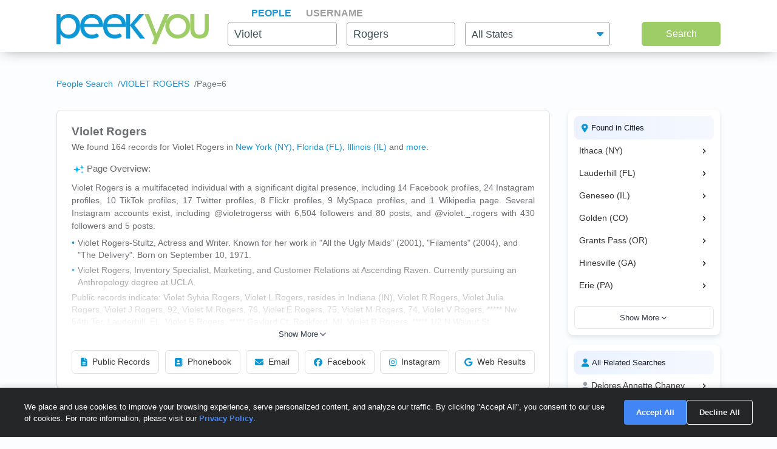

--- FILE ---
content_type: text/html; charset=UTF-8
request_url: https://www.peekyou.com/violet_rogers/page=6
body_size: 26782
content:


<!DOCTYPE html>
<html lang="en">
<head>

<title>Violet Rogers Facebook, Instagram & Twitter on PeekYou | Page 6 of </title>
<link rel="icon" href="/favicon.ico" sizes="16x16 24x24 32x32 48x48 64x64" type="image/vnd.microsoft.icon" />

<meta http-equiv="content-language" content="en">
<meta name="google" content="notranslate">
<!-- Metadata -->    
<meta http-equiv="Content-Type" content="text/html; charset=utf-8" />
<meta name="description" content="Looking for Violet Rogers? Found 1 person named Violet Rogers along with free Facebook, Instagram, Twitter, and TikTok profiles on PeekYou - true people search." />

<meta property="og:title" content="Violet Rogers Facebook, Instagram & Twitter on PeekYou | Page 6 of "/>
<meta property="og:type" content="website"/>
<meta property="og:description" content="Looking for Violet Rogers? Found 1 person named Violet Rogers along with free Facebook, Instagram, Twitter, and TikTok profiles on PeekYou - true people search."/>

<meta property="og:image" content="https://pkimgcdn.peekyou.com/30cb3627bedbb1194abd04a173eee71b.jpeg"/>
<meta property="og:image:width" content="1200"/>
<meta property="og:image:height" content="1537"/>
<meta property="og:image" content="https://pkimgcdn.peekyou.com/d447f0fcd3a2525287bd76f8dc40cbe6.jpeg"/>
<meta property="og:image:width" content="800"/>
<meta property="og:image:height" content="1025"/>
<meta property="og:image" content="https://pkimgcdn.peekyou.com/650feb88b4be3b759687c09976e2e0b1.jpeg"/>
<meta property="og:image:width" content="640"/>
<meta property="og:image:height" content="820"/>

<meta property="og:url" content="https://www.peekyou.com/violet_rogers/page=6"/>
<meta property="fb:admins" content="394796576415"/>
<meta property="og:site_name" content="PeekYou"/>

<meta name="viewport" content="width=device-width, initial-scale=1">
<meta name="viewport" content="width=device-width, initial-scale=1, maximum-scale=5, user-scalable=yes">  

<meta name="msvalidate.01" content="B1497793B86E3F78BFB3E48D3C728523" />



  

  <!-- Canonical Link -->
<link rel="canonical" href="https://www.peekyou.com/violet_rogers" />
    <!-- CSS -->
 
    <!-- Bootstrap -->
<link rel="stylesheet" href="/css/bootstrap/4.3.1/bootstrap.min.css">


<link rel="stylesheet" href="/css/choices.min.css?ver=1" />
<link rel="stylesheet" media="screen" href="/css/results.min.css?ver=8" type="text/css" />


<link rel="stylesheet" href="https://cdnjs.cloudflare.com/ajax/libs/font-awesome/6.6.0/css/all.min.css">



<!--[if lte IE 6s]>
<link rel="stylesheet" media="screen" href="/css/0/ie6andbelow.css" type="text/css" />
<![endif]-->
  
<!-- JS -->
<script type="text/javascript">
 if (top.location != self.location) top.location.replace(self.location);
</script>
<script type="text/javascript">
 var RefineTags = false;
 var RefineLoc = false;
</script>
<script type="text/javascript">


        var addthis_config =
       {
          data_track_linkback: true
       }

</script>

    <!-- <script type="text/javascript" src="http://ajax.googleapis.com/ajax/libs/prototype/1.6.1/prototype.js"></script> -->
        

<script type="text/javascript">var jers = Array(); var profile_id = null;var dynamic_pids = Array(); var profiles_need_reload = Array();</script>
  
<script type="text/javascript" src="/js/webtoolkit.base64.js"></script>

<!--script type="text/javascript" src="https://ajax.googleapis.com/ajax/libs/prototype/1.7.2.0/prototype.js"></script-->

<!--script src="/js/jquery/1.11.1/jquery.min.js"></script-->
<!--script src="/js/jquery/1.11.1/jquery-migrate-1.2.1.js"></script-->
<script src="/js/jquery/jquery-3.6.4.min.js?ver=2" integrity="sha256-oP6HI9z1XaZNBrJURtCoUT5SUnxFr8s3BzRl+cbzUq8="></script>
<script src="/js/jquery/jquery-migrate-3.4.1.min.js?ver=2" integrity="sha256-UnTxHm+zKuDPLfufgEMnKGXDl6fEIjtM+n1Q6lL73ok="></script>

<script type="text/javascript">$.noConflict();</script>
<script defer src="/js/frontpage/lib/bootstrap.min.js"></script>

<script defer src="/js/frontpage/lib/select2.min.js"></script>
<script defer src="/js/frontpage/script.js?ver=5"></script>
<script defer src="/js/searchbox.js?ver=32"></script>       
<script src="/js/custom.js?ver=786"></script>       


<script type="text/javascript">

function H(object) // Constructor
{
  this._object = object
}

H.prototype.toQueryString = function()
{
    return  jQuery.param( this._object );
}

H.prototype.set = function(key, value)
{
    return this._object[key] = value;
}

H.prototype.get = function(key)
{
    if (this._object[key] !== Object.prototype[key])
      return this._object[key];
}

H.prototype.unset = function(key)
{
 var value = this._object[key];
    delete this._object[key];
    return value;
}
</script>


<script type="text/javascript">var last_count = 0; </script>
    
<script type="text/javascript" src="/js/jquery.lazyload.mini.js"></script> 


<link href="/css/lib/select2/select2.css" rel="stylesheet">
<link href="/css/searchbox.css?ver=8" rel="stylesheet">

       <!-- Google Analtyics -->
    
<!-- Google tag (gtag.js) -->
<script async src="https://www.googletagmanager.com/gtag/js?id=G-CG5QBW0WMP"></script>

<script>
  window.dataLayer = window.dataLayer || [];
  function gtag(){dataLayer.push(arguments);}
  gtag('js', new Date());
  gtag('config', 'G-CG5QBW0WMP');
</script>



<script type="text/javascript">

   var _gaq = _gaq || [];
   
	

    gtag('event', 'Page_Type', {'page_type': "results",'page' : "violet_rogers" });


  
  
 
        var pageTracker = {
                _trackPageview: function (url) {
						gtag_trackPageview(url);
                }
        }

    </script>

    <script type="text/javascript">var _sf_startpt=(new Date()).getTime()</script>

     <script type="text/javascript">
         var start = new Date();
     </script>




  
 <!-- not bd -->
    

    
    <!-- Google Publisher Tag -->


<script>
    window.googletag = window.googletag || {cmd: []};
</script>



 <!--  ads -->

  
 


        

<link rel="stylesheet" href="/css/stylesheet.css?ver=960">
</head>

<body id="resultsBody">
        <header id="header">
         
        <div class="container">
                                    <div class="row">
                <div class="col-md-12">
                    <div class="menu-icon">
                        <a href="/">
                            <img src="/images/frontpage/logo_letter.png" class="img-fluid" alt="PeekYou Logo Letter">
                        </a>
                    </div>
                    <div class="btn-mobile-search-wrapper">
                        <div class="btn-mobile-search outlined"><span class="icon-mobile-search"><i class="fa fa-search"></i></span>
                                                     <span class="btn-mobile-text">Violet Rogers</span>
                                                </div>
                    </div>
                    <div class="menu-logo-nav">
                    <div class="logo">
                        <a href="/">
                            <img src="/images/frontpage/logo.png" class="img-fluid" alt="PeekYou Logo">
                        </a>
                    </div>
                    <div class="top-nav d-block d-md-none">
                      <ul role="tablist">                        <li class="active" role="presentation"><a data-name="Search By Name" role="tab" aria-selected="true" aria-controls="panel-name" href="/"> <span>People</span><div class="line-search-burger"></div></a></li>
                       <li role="presentation"><a role="tab" aria-controls="panel-username" aria-selected="false" href="/username" data-name="Search By Username"><span> Username</span><div class="line-search-burger"></div></a></li>
                                           </ul>
              </div>
                    </div>
                </div>
                            </div>
        </div>
    </header>

    <section class="top-search-form">
    <div class="container">
        <div class="row">
          <div class="col-md-3 d-none d-md-block my-auto top-logo">
            <a href="/">
                <img src="/images/frontpage/logo.png" class="img-fluid" alt="PeekYou Logo">
            </a>
          </div>
          <div id="searchBar" class="search-barx col-md-9 my-auto">
              <div class="top-nav d-none d-md-block">
                  <ul role="tablist"> 		           <li class="active" role="presentation"><a data-name="Search By Name" role="tab" aria-selected="true" aria-controls="panel-name" href="/"> <span>People</span><div class="line-search-burger"></div></a></li>
		           <li role="presentation"><a role="tab" aria-controls="panel-username" aria-selected="false" href="/username" data-name="Search By Username"><span> Username</span><div class="line-search-burger"></div></a></li>
		           			    </ul>
              </div>
		          
                <div class="top-contact" id="panel-name" role="tabpanel" tabindex="3" aria-labelledby="tb-name">
	            <form id="searchForm" onsubmit="return false;" method="get">
	                <a href="/" class="mobile-search-notice">Search by Name</a>
					<div class="row">
					  <div class="w-25 col-3 p-0 ml-3">
					    <div class="input-box">
					      <input id="fname" name="fname"  class="textInput" type="text" value="Violet"  placeholder="First Name" />
                          <p class="error-text" style="display:none;">Please enter a valid First Name</p>
					    </div>
					  </div>
					  <div class="w-25 col-3 p-0 ml-3">
					    <div class="input-box">
					        <input id="lname" name="lname"  class="textInput" type="text" value="Rogers"  placeholder="Last Name" />
                        	<p class="error-text" style="display:none;">Please enter a valid Last Name</p>
					    </div>
					  </div>
					  <div class="col-4 p-0 ml-3">
					    <div class="select-box">
					     <input type="hidden" name="loc_set" id="loc_set" value="">	
					     <select name="location" id="location" placeholder="All States" class="selectInput">
                          <option value="">All States</option>
                      <option title="Alaska" value="/usa/alaska">Alaska</option><option title="Alabama" value="/usa/alabama">Alabama</option><option title="Arkansas" value="/usa/arkansas">Arkansas</option><option title="Arizona" value="/usa/arizona">Arizona</option><option title="Colorado" value="/usa/colorado">Colorado</option><option title="Connecticut" value="/usa/connecticut">Connecticut</option><option title="District of Columbia" value="/usa/district_of_columbia">Washington, DC</option><option title="Delaware" value="/usa/delaware">Delaware</option><option title="Florida" value="/usa/florida">Florida</option><option title="Georgia" value="/usa/georgia">Georgia</option><option title="Hawaii" value="/usa/hawaii">Hawaii</option><option title="Idaho" value="/usa/idaho">Idaho</option><option title="Illinois" value="/usa/illinois">Illinois</option><option title="Indiana" value="/usa/indiana">Indiana</option><option title="Iowa" value="/usa/iowa">Iowa</option><option title="Kansas" value="/usa/kansas">Kansas</option><option title="Kentucky" value="/usa/kentucky">Kentucky</option><option title="Louisiana" value="/usa/louisiana">Louisiana</option><option title="Maine" value="/usa/maine">Maine</option><option title="Maryland" value="/usa/maryland">Maryland</option><option title="Massachusetts" value="/usa/massachusetts">Massachusetts</option><option title="Michigan" value="/usa/michigan">Michigan</option><option title="Minnesota" value="/usa/minnesota">Minnesota</option><option title="Mississippi" value="/usa/mississippi">Mississippi</option><option title="Missouri" value="/usa/missouri">Missouri</option><option title="Montana" value="/usa/montana">Montana</option><option title="Nebraska" value="/usa/nebraska">Nebraska</option><option title="Nevada" value="/usa/nevada">Nevada</option><option title="New Hampshire" value="/usa/new_hampshire">New Hampshire</option><option title="New Mexico" value="/usa/new_mexico">New Mexico</option><option title="New York" value="/usa/new_york">New York</option><option title="North Carolina" value="/usa/north_carolina">North Carolina</option><option title="North Dakota" value="/usa/north_dakota">North Dakota</option><option title="Ohio" value="/usa/ohio">Ohio</option><option title="Oklahoma" value="/usa/oklahoma">Oklahoma</option><option title="Oregon" value="/usa/oregon">Oregon</option><option title="Pennsylvania" value="/usa/pennsylvania">Pennsylvania</option><option title="Puerto Rico" value="/usa/puerto_rico">Puerto Rico</option><option title="Rhode Island" value="/usa/rhode_island">Rhode Island</option><option title="South Carolina" value="/usa/south_carolina">South Carolina</option><option title="South Dakota" value="/usa/south_dakota">South Dakota</option><option title="Tennessee" value="/usa/tennessee">Tennessee</option><option title="Texas" value="/usa/texas">Texas</option><option title="Utah" value="/usa/utah">Utah</option><option title="Vermont" value="/usa/vermont">Vermont</option><option title="Virginia" value="/usa/virginia">Virginia</option><option title="Washington" value="/usa/washington">Washington</option><option title="West Virginia" value="/usa/west_virginia">West Virginia</option><option title="Wisconsin" value="/usa/wisconsin">Wisconsin</option><option title="Wyoming" value="/usa/wyoming">Wyoming</option>

                        </select>
                        <p class="error-text" style="display:none;">Please enter the location</p>
					    </div>
					  </div>
					</div>  
					<button type="submit" onclick="searchbox_init('people');" value="Search" class="large"> Search </button>
	            </form>
		        </div>    
		                  </div>
        </div>
      </div>
</section>


    <div class="container">
                        <div class="row">        
            <div class="col-md-12">  
                                                <nav class="breadcrumbs" aria-label="Breadcrumb"><ol itemscope itemtype="https://schema.org/BreadcrumbList"><li itemprop="itemListElement" itemscope itemtype="https://schema.org/ListItem"><a itemprop="item" href="https://www.peekyou.com/"><span itemprop="name">People Search</span></a><meta itemprop="position" content="1"></li><li itemprop="itemListElement" itemscope itemtype="https://schema.org/ListItem"><a itemprop="item" href="https://www.peekyou.com/violet_rogers/page=6"><span itemprop="name">VIOLET ROGERS</span></a><meta itemprop="position" content="2"></li><li itemprop="itemListElement" itemscope itemtype="https://schema.org/ListItem"><span itemprop="name">Page=6</span><meta itemprop="position" content="3"></li></ol></nav>
                            </div>
        </div>
                <div class="row">        
            <div class="col-md-9">  
                <div class="header-top">
                                <div class="header-container">
                    <section>
                                                                        <div class="meta-header">
                        <div><h1>Violet Rogers</h1></div>
                        <div>
                            <span class="last-updated">
                            
                            </span>
                         </div>    
                        </div>
                                                <div class="meta-info">
                            <div class="records-count">We found 164 records for Violet Rogers in <a href="/usa/new_york/violet_rogers">New York (NY)</a>, <a href="/usa/florida/violet_rogers">Florida (FL)</a>, <a href="/usa/illinois/violet_rogers">Illinois (IL)</a><div class="state-more-details">, <a href="/usa/colorado/violet_rogers">Colorado (CO)</a>, <a href="/usa/oregon/violet_rogers">Oregon (OR)</a>, <a href="/usa/georgia/violet_rogers">Georgia (GA)</a>, <a href="/usa/pennsylvania/violet_rogers">Pennsylvania (PA)</a>, <a href="/usa/indiana/violet_rogers">Indiana (IN)</a>, <a href="/usa/new_hampshire/violet_rogers">New Hampshire (NH)</a>, <a href="/usa/missouri/violet_rogers">Missouri (MO)</a>, <a href="/usa/oklahoma/violet_rogers">Oklahoma (OK)</a>, <a href="/usa/alabama/violet_rogers">Alabama (AL)</a>, <a href="/usa/arizona/violet_rogers">Arizona (AZ)</a>, <a href="/usa/arkansas/violet_rogers">Arkansas (AR)</a>, <a href="/usa/idaho/violet_rogers">Idaho (ID)</a>, <a href="/usa/iowa/violet_rogers">Iowa (IA)</a>, <a href="/usa/kentucky/violet_rogers">Kentucky (KY)</a>, <a href="/usa/michigan/violet_rogers">Michigan (MI)</a>, <a href="/usa/texas/violet_rogers">Texas (TX)</a>, <a href="/usa/utah/violet_rogers">Utah (UT)</a></div><span class="state-more-span"> and </span> <a href="javascript:;" class="state-more">more</a>.</div>
                                                    </div>
                           

                    </section>

                     
                    <section>
                                                   
                                <div class="search-results-wrap">
                                        <div class="summaryAI profileCardMini">
                                                                                                                                 <div id="summaryAI-content" class="summaryAI-content collapsed"><p class="summaryAI-title text results-text"><img src="/images/social/discover_more_nb_small.svg" alt="Peekyou AI" width="25">Page Overview:</p><p class="text">Violet Rogers is a multifaceted individual with a significant digital presence, including 14 Facebook profiles, 24 Instagram profiles, 10 TikTok profiles, 17 Twitter profiles, 8 Flickr profiles, 9 MySpace profiles, and 1 Wikipedia page. Several Instagram accounts exist, including @violetrogerss with 6,504 followers and 80 posts, and @violet._.rogers with 430 followers and 5 posts.<li> Violet Rogers-Stultz, Actress and Writer. Known for her work in "All the Ugly Maids" (2001), "Filaments" (2004), and "The Delivery". Born on September 10, 1971.</li>  <li> Violet Rogers, Inventory Specialist, Marketing, and Customer Relations at Ascending Raven. Currently pursuing an Anthropology degree at UCLA.</li>  <p> Public records indicate: Violet Sylvia Rogers, Violet L Rogers, resides in Indiana (IN), Violet R Rogers, Violet Julia Rogers, Violet J Rogers, 92, Violet M Rogers, 76, Violet E Rogers, 75, Violet M Rogers, 74, Violet V Rogers, ***** Nw 54th Ter, Lauderhill, FL, Violet B Rogers, ***** Gaylord Ct, Rockford, MI, Violet R Rogers, ***** 1/2 N Walnut St, Monticello, IA, Violet D Rogers, ***** Cotton Box Rd, Slocomb, AL</p><p class="summaryAI-footer text">Each profile offers unique details, so explore the page for more information on each person.</p><div class="gradient-overlay"></div></div>
                                                <div class="button-container">
                                                    <button id="toggleButton" class="toggle-button">
                                                        Show More
                                                        <svg class="chevron" xmlns="http://www.w3.org/2000/svg" width="20" height="20" viewBox="0 0 24 24" fill="none" stroke="currentColor" stroke-width="2" stroke-linecap="round" stroke-linejoin="round">
                                                            <polyline points="6 9 12 15 18 9"></polyline>
                                                        </svg>
                                                    </button>
                                                </div>
                                                                                    </div>
                                </div>
                                                           
                        <div class="action-buttons">
                            <button class="btn" data-type="public-records" onclick="_gaq.push(['_trackEvent', 'LiveResultsNavi', 'clicked', 'Public Records']);scrollToAnchorHeader('section_pubrec');">
                                <i class="fas fa-file-alt"></i>
                                Public Records
                            </button>
                            <button class="btn" data-type="phone-book" onclick="_gaq.push(['_trackEvent', 'LiveResultsNavi', 'clicked', 'Phonebook']);scrollToAnchorHeader('section_phonebook');">
                                <i class="fas fa-address-book"></i>
                                Phonebook
                            </button>
                            <button class="btn" data-type="email-address" onclick="_gaq.push(['_trackEvent', 'LiveResultsNavi', 'clicked', 'Email']);scrollToAnchorHeader('section_email');">
                                <i class="fas fa-envelope"></i>
                                Email
                            </button>
                            <button class="btn" data-type="facebook" onclick="_gaq.push(['_trackEvent', 'LiveResultsNavi', 'clicked', 'Facebook']);scrollToAnchorHeader('facebook_cat');">
                                <i class="fa-brands fa-facebook"></i>
                                Facebook
                            </button>
                            <button class="btn" data-type="instagram" onclick="_gaq.push(['_trackEvent', 'LiveResultsNavi', 'clicked', 'Instagram']);scrollToAnchorHeader('instagram_cat');">
                                <i class="fa-brands fa-instagram"></i>
                                Instagram
                            </button>
                             <button class="btn" data-type="tiktok" onclick="_gaq.push(['_trackEvent', 'LiveResultsNavi', 'clicked', 'web_results']);scrollToAnchorHeader('google_cat');">
                                <i class="fa-brands fa-google"></i>
                                Web Results
                            </button>
                        </div>
                    </section>
                                 </div>
              
                </div>
            </div>
            <div class="col-md-3 d-none d-md-block">
                
                                                           
			<!--a href="" class="previous" title="previous"></a-->
			<!--a href="" class="expander" onclick="$('refine_controls').toggle();$('lifeMinus0', 'lifePlus0').invoke('toggle');return false"><img id="lifeMinus0" src="http://www.peekyou.com/images/lifeminus.gif" title="minimize" alt="minimize" /><img id="lifePlus0" src="http://www.peekyou.com/images/lifeplus.gif" title="expand" alt="expand" style="display:none" /></a-->


<div class="outer-center-top outer-center-top-rs">
    <div class="inner-center-top-x">
       <div class="filter-box">
			<div class="list-box mb-3 listCities">
				<div class="header-list-box">
			        <i class="fa fa-location-dot" aria-hidden="true"></i>
			        <h2>Found in Cities</h2>
			    </div>
			    <div class="results-list-box listcitiesDropDwn">
			    			    </div>
			    			</div>
			<div class="list-box listRelatedSearches">
				<div class="header-list-box">
			        <i class="fa fa-user" aria-hidden="true"></i>
			        <h2>All Related Searches</h2>
			    </div>
			    <div class="results-list-box listRelatedSearchesDropDwn">
			    			    </div>
							</div>

      </div>
    </div>
</div>
                              </div>
        </div>
                <div class="row">
            <div class="col-md-9"> 
                <div id="resultsContainer" class="resultsContainer ">
<div id="resultsContainerProfiles">
             
                  
     <!-- web_results -->      <!-- dont_show_loaders --> 
        

 </div>



 
<!-- start of lvr-->
<div id="liveWebResults" class="box-wrap">
<script type='text/javascript'>
	var MD5 = "ab52a05e6f4076030bcd769a7eea1a14";
	var serialized ="+Zmlyc3RfbmFtZT12aW9sZXQ%3D+bGFzdF9uYW1lPXJvZ2Vycw%3D%3D+bnVtX3Byb2ZpbGVzPTE%3D+dXJpPS92aW9sZXRfcm9nZXJz+c2VfYm90PQ%3D%3D+Y3NyZl90b2tlbj0zOW1sb2pkNGJpMnZvMnAzOWRzY2lyNXR1ZA%3D%3D+RkFDRUJPT0tfRlJPTV9TSVRFTUFQPTE%3D+UkVTVUxUU19DTEFTU19EQVRFPTExLzAyLzIwMjUgMDQ6MzI6MDkgcG0%3D+aXJfY2xpY2tzPTA%3D+cGZfY2xpY2tzPTA%3D+dXJpPS92aW9sZXRfcm9nZXJz";
	var web_results_search ="[base64]";
	var case_lvr = "results";
	var URI = "/violet_rogers/page=6";
	var search_case = "";
	var USERTYPE = "";
	var identifier = "";
	var is_username = "";
	var is_phone = "";
	var arg;
    var is_profile = "";
    var is_mobile = "";
    var recrawl_faqs = "false";
    var se_bot = "";
</script>    

<script type="text/javascript" src="/js/init_js.js?ver=883"></script> 

<script type='text/javascript'>
	checkCachedResults();
</script>    

<input type="hidden" name="csrf_token" id="csrf_token" value="39mlojd4bi2vo2p39dscir5tud">
                                        <div id="section_header_results" class="box">
                                            <h3 id="section_pubrec">Public Records & Background Search</h3>
                                    </div>
                                                <div id="truthfinder_results" class="box">
                                                                                                <div class="result_list clearfix" id="truthfinder_results_list">
                                                                      	
		<script>
			
							writeCountLiveResults('truthfinder', 9)
									
		</script>
	
		    <div class="sponsor_top"><label class="pull-right">Paid service sponsored by <strong>Truthfinder</strong></label></div>
		
	<ul>
              	 <li class="resultsCard" data-id="_li">
		    			<div class="user_nopic">
									<svg class="icon dim webResultSprite">
						<use xlink:href="/images/sprite.svg#truthfinder"></use>
					</svg>
							</div>
		   		<div class="user_info">
		    <p class="user_line1">
		     
				<a href="https://tracking.truthfinder.com/?a=59&oc=27&c=288&s1=CM-PeekYou&s2=AG-PubrecResults&s3=CRE-APIWeb&s4=LP-288&s5=&traffic[placement]=&traffic[funnel]=bg&subtheme=&firstName=violet&lastName=rogers&city=bronx&state=ny" target="_blank" rel="sponsored nofollow" onClick="javascript:pageTracker._trackPageview('/outgoing/truthfinder_pubrec_results_api_web');">Violet Rogers, age 66, Bronx, NY</a>									<a onclick="javascript: pageTracker._trackPageview('/outgoing/truthfinder_pubrec_results_api_web');" target="_blank" rel="sponsored nofollow" href="https://tracking.truthfinder.com/?a=59&oc=27&c=288&s1=CM-PeekYou&s2=AG-PubrecResults&s3=CRE-APIWeb&s4=LP-288&s5=&traffic[placement]=&traffic[funnel]=bg&subtheme=&firstName=violet&lastName=rogers&city=bronx&state=ny" class="view-details-button">
												View Details<i class="fa fa-angle-right" aria-hidden="true" style="margin-left: 4px;"></i>
					</a>

														
					
					</p>
		       			
		
		<p class="user_line3">
						  <span>Cities: Bronx NY</span>
						        </p>         
             
                    
				
		                 
                    
				</div>
		<div class="clear"></div>   
       </li>
          	 <li class="resultsCard resultsCardBorderTop" data-id="_li">
		    			<div class="user_nopic">
									<svg class="icon dim webResultSprite">
						<use xlink:href="/images/sprite.svg#truthfinder"></use>
					</svg>
							</div>
		   		<div class="user_info">
		    <p class="user_line1">
		     
				<a href="https://tracking.truthfinder.com/?a=59&oc=27&c=288&s1=CM-PeekYou&s2=AG-PubrecResults&s3=CRE-APIWeb&s4=LP-288&s5=&traffic[placement]=&traffic[funnel]=bg&subtheme=&firstName=violet&lastName=rogers&city=elmira&state=ny" target="_blank" rel="sponsored nofollow" onClick="javascript:pageTracker._trackPageview('/outgoing/truthfinder_pubrec_results_api_web');">Violet J Rogers, age 92, Elmira, NY</a>									<a onclick="javascript: pageTracker._trackPageview('/outgoing/truthfinder_pubrec_results_api_web');" target="_blank" rel="sponsored nofollow" href="https://tracking.truthfinder.com/?a=59&oc=27&c=288&s1=CM-PeekYou&s2=AG-PubrecResults&s3=CRE-APIWeb&s4=LP-288&s5=&traffic[placement]=&traffic[funnel]=bg&subtheme=&firstName=violet&lastName=rogers&city=elmira&state=ny" class="view-details-button">
												View Details<i class="fa fa-angle-right" aria-hidden="true" style="margin-left: 4px;"></i>
					</a>

														
					
					</p>
		       			
		
		<p class="user_line3">
						  <span>Cities: Elmira NY, Corning NY</span>
									   <span>Possible Relatives: Carrie Jane Rogers, Gregory W Rogers, Hugh F Rogers</span>
			        </p>         
             
                    
				
		                 
                    
				</div>
		<div class="clear"></div>   
       </li>
          	 <li class="resultsCard resultsCardBorderTop" data-id="_li">
		    			<div class="user_nopic">
									<svg class="icon dim webResultSprite">
						<use xlink:href="/images/sprite.svg#truthfinder"></use>
					</svg>
							</div>
		   		<div class="user_info">
		    <p class="user_line1">
		     
				<a href="https://tracking.truthfinder.com/?a=59&oc=27&c=288&s1=CM-PeekYou&s2=AG-PubrecResults&s3=CRE-APIWeb&s4=LP-288&s5=&traffic[placement]=&traffic[funnel]=bg&subtheme=&firstName=violet&lastName=rogers&city=merritt+island&state=fl" target="_blank" rel="sponsored nofollow" onClick="javascript:pageTracker._trackPageview('/outgoing/truthfinder_pubrec_results_api_web');">Violet E Rogers, age 75, Merritt Island, FL</a>									<a onclick="javascript: pageTracker._trackPageview('/outgoing/truthfinder_pubrec_results_api_web');" target="_blank" rel="sponsored nofollow" href="https://tracking.truthfinder.com/?a=59&oc=27&c=288&s1=CM-PeekYou&s2=AG-PubrecResults&s3=CRE-APIWeb&s4=LP-288&s5=&traffic[placement]=&traffic[funnel]=bg&subtheme=&firstName=violet&lastName=rogers&city=merritt+island&state=fl" class="view-details-button">
												View Details<i class="fa fa-angle-right" aria-hidden="true" style="margin-left: 4px;"></i>
					</a>

														
					
					</p>
		       			
		
		<p class="user_line3">
						  <span>Cities: Merritt Island FL, Cape Canaveral FL</span>
									   <span>Possible Relatives: Donald Nathan Doner, Joe Dick Rogers, Sandra Ann Rogers</span>
			        </p>         
             
                    
				
		                 
                    
				</div>
		<div class="clear"></div>   
       </li>
    
		<li id="truthfinder_showMore" class="showMoreToggle"> 
	  	  <span>
	 	  <a href="#" onclick="jQuery('#truthfinder_result_list_more').show();jQuery('#truthfinder_showMore').hide();_gaq.push(['_trackEvent', 'ShowMore', 'clicked', 'truthfinder_show_more']);return false;"><span class="showLinkTxt">Show More</span><span class="showLinkArrow"><i class="fa fa-chevron-down"></i></span></a>
	 </span>
	 	</li>

	</ul>

    
	<ul id="truthfinder_result_list_more" class="resultsCardMore">
	        
    <li class="resultsCard resultsCardBorderTop" data-id="_li">
		    			<div class="user_nopic">
									<svg class="icon dim webResultSprite">
						<use xlink:href="/images/sprite.svg#truthfinder"></use>
					</svg>
							</div>
		    		<div class="user_info">
		    <p class="user_line1">
		     
				<a href="https://tracking.truthfinder.com/?a=59&oc=27&c=288&s1=CM-PeekYou&s2=AG-PubrecResults&s3=CRE-APIWeb&s4=LP-288&s5=&traffic[placement]=&traffic[funnel]=bg&subtheme=&firstName=violet&lastName=rogers&city=grants+pass&state=or" target="_blank" rel="sponsored nofollow" onClick="javascript:pageTracker._trackPageview('/outgoing/truthfinder_pubrec_results_api_web');">Violet M Rogers, age 74, Grants Pass, OR</a>									<a onclick="javascript: pageTracker._trackPageview('/outgoing/truthfinder_pubrec_results_api_web');" target="_blank" rel="sponsored nofollow" href="https://tracking.truthfinder.com/?a=59&oc=27&c=288&s1=CM-PeekYou&s2=AG-PubrecResults&s3=CRE-APIWeb&s4=LP-288&s5=&traffic[placement]=&traffic[funnel]=bg&subtheme=&firstName=violet&lastName=rogers&city=grants+pass&state=or" class="view-details-button">
												View Details<i class="fa fa-angle-right" aria-hidden="true" style="margin-left: 4px;"></i>
					</a>
														
					
					</p>
		        		
		
		<p class="user_line3">
						  <span>Cities: Grants Pass OR</span>
						        </p>         
             
                    
				
		             
                    
				</div>
		<div class="clear"></div>   
       </li>

        
    <li class="resultsCard resultsCardBorderTop" data-id="_li">
		    			<div class="user_nopic">
									<svg class="icon dim webResultSprite">
						<use xlink:href="/images/sprite.svg#truthfinder"></use>
					</svg>
							</div>
		    		<div class="user_info">
		    <p class="user_line1">
		     
				<a href="https://tracking.truthfinder.com/?a=59&oc=27&c=288&s1=CM-PeekYou&s2=AG-PubrecResults&s3=CRE-APIWeb&s4=LP-288&s5=&traffic[placement]=&traffic[funnel]=bg&subtheme=&firstName=violet&lastName=rogers&city=bronx&state=ny" target="_blank" rel="sponsored nofollow" onClick="javascript:pageTracker._trackPageview('/outgoing/truthfinder_pubrec_results_api_web');">Violet Rogers, age 60, Bronx, NY</a>									<a onclick="javascript: pageTracker._trackPageview('/outgoing/truthfinder_pubrec_results_api_web');" target="_blank" rel="sponsored nofollow" href="https://tracking.truthfinder.com/?a=59&oc=27&c=288&s1=CM-PeekYou&s2=AG-PubrecResults&s3=CRE-APIWeb&s4=LP-288&s5=&traffic[placement]=&traffic[funnel]=bg&subtheme=&firstName=violet&lastName=rogers&city=bronx&state=ny" class="view-details-button">
												View Details<i class="fa fa-angle-right" aria-hidden="true" style="margin-left: 4px;"></i>
					</a>
														
					
					</p>
		        		
		
		<p class="user_line3">
						  <span>Cities: Bronx NY, Erie PA</span>
									 <span>Possible Relatives: Monica Ann Riedel, Crystal Y Rogers, Denise D Rogers</span>
			        </p>         
             
                    
				
		             
                    
				</div>
		<div class="clear"></div>   
       </li>

        
    <li class="resultsCard resultsCardBorderTop" data-id="_li">
		    			<div class="user_nopic">
									<svg class="icon dim webResultSprite">
						<use xlink:href="/images/sprite.svg#truthfinder"></use>
					</svg>
							</div>
		    		<div class="user_info">
		    <p class="user_line1">
		     
				<a href="https://tracking.truthfinder.com/?a=59&oc=27&c=288&s1=CM-PeekYou&s2=AG-PubrecResults&s3=CRE-APIWeb&s4=LP-288&s5=&traffic[placement]=&traffic[funnel]=bg&subtheme=&firstName=violet&lastName=rogers&city=longmont&state=co" target="_blank" rel="sponsored nofollow" onClick="javascript:pageTracker._trackPageview('/outgoing/truthfinder_pubrec_results_api_web');">Violet W Rogers, age 71, Longmont, CO</a>									<a onclick="javascript: pageTracker._trackPageview('/outgoing/truthfinder_pubrec_results_api_web');" target="_blank" rel="sponsored nofollow" href="https://tracking.truthfinder.com/?a=59&oc=27&c=288&s1=CM-PeekYou&s2=AG-PubrecResults&s3=CRE-APIWeb&s4=LP-288&s5=&traffic[placement]=&traffic[funnel]=bg&subtheme=&firstName=violet&lastName=rogers&city=longmont&state=co" class="view-details-button">
												View Details<i class="fa fa-angle-right" aria-hidden="true" style="margin-left: 4px;"></i>
					</a>
														
					
					</p>
		        		
		
		<p class="user_line3">
						  <span>Cities: Longmont CO</span>
						        </p>         
             
                    
				
		             
                    
				</div>
		<div class="clear"></div>   
       </li>

        
    <li class="resultsCard resultsCardBorderTop" data-id="_li">
		    			<div class="user_nopic">
									<svg class="icon dim webResultSprite">
						<use xlink:href="/images/sprite.svg#truthfinder"></use>
					</svg>
							</div>
		    		<div class="user_info">
		    <p class="user_line1">
		     
				<a href="https://tracking.truthfinder.com/?a=59&oc=27&c=288&s1=CM-PeekYou&s2=AG-PubrecResults&s3=CRE-APIWeb&s4=LP-288&s5=&traffic[placement]=&traffic[funnel]=bg&subtheme=&firstName=violet&lastName=rogers&city=inwood&state=ny" target="_blank" rel="sponsored nofollow" onClick="javascript:pageTracker._trackPageview('/outgoing/truthfinder_pubrec_results_api_web');">Violet Z Rogers, age 56, Inwood, NY</a>									<a onclick="javascript: pageTracker._trackPageview('/outgoing/truthfinder_pubrec_results_api_web');" target="_blank" rel="sponsored nofollow" href="https://tracking.truthfinder.com/?a=59&oc=27&c=288&s1=CM-PeekYou&s2=AG-PubrecResults&s3=CRE-APIWeb&s4=LP-288&s5=&traffic[placement]=&traffic[funnel]=bg&subtheme=&firstName=violet&lastName=rogers&city=inwood&state=ny" class="view-details-button">
												View Details<i class="fa fa-angle-right" aria-hidden="true" style="margin-left: 4px;"></i>
					</a>
														
					
					</p>
		        		
		
		<p class="user_line3">
						  <span>Cities: Inwood NY, South Ozone Park NY</span>
									 <span>Possible Relatives: Violet Z Rogers</span>
			        </p>         
             
                    
				
		             
                    
				</div>
		<div class="clear"></div>   
       </li>

        
    <li class="resultsCard resultsCardBorderTop" data-id="_li">
		    			<div class="user_nopic">
									<svg class="icon dim webResultSprite">
						<use xlink:href="/images/sprite.svg#truthfinder"></use>
					</svg>
							</div>
		    		<div class="user_info">
		    <p class="user_line1">
		     
				<a href="https://tracking.truthfinder.com/?a=59&oc=27&c=288&s1=CM-PeekYou&s2=AG-PubrecResults&s3=CRE-APIWeb&s4=LP-288&s5=&traffic[placement]=&traffic[funnel]=bg&subtheme=&firstName=violet&lastName=rogers&city=geneseo&state=il" target="_blank" rel="sponsored nofollow" onClick="javascript:pageTracker._trackPageview('/outgoing/truthfinder_pubrec_results_api_web');">Violet M Rogers, age 76, Geneseo, IL</a>									<a onclick="javascript: pageTracker._trackPageview('/outgoing/truthfinder_pubrec_results_api_web');" target="_blank" rel="sponsored nofollow" href="https://tracking.truthfinder.com/?a=59&oc=27&c=288&s1=CM-PeekYou&s2=AG-PubrecResults&s3=CRE-APIWeb&s4=LP-288&s5=&traffic[placement]=&traffic[funnel]=bg&subtheme=&firstName=violet&lastName=rogers&city=geneseo&state=il" class="view-details-button">
												View Details<i class="fa fa-angle-right" aria-hidden="true" style="margin-left: 4px;"></i>
					</a>
														
					
					</p>
		        		
		
		<p class="user_line3">
						  <span>Cities: Geneseo IL</span>
						        </p>         
             
                    
				
		             
                    
				</div>
		<div class="clear"></div>   
       </li>

        
    <li class="resultsCard resultsCardBorderTop" data-id="_li">
		    			<div class="user_nopic">
									<svg class="icon dim webResultSprite">
						<use xlink:href="/images/sprite.svg#truthfinder"></use>
					</svg>
							</div>
		    		<div class="user_info">
		    <p class="user_line1">
		     
				<a href="https://tracking.truthfinder.com/?a=59&oc=27&c=288&s1=CM-PeekYou&s2=AG-PubrecResults&s3=CRE-APIWeb&s4=LP-288&s5=&traffic[placement]=&traffic[funnel]=bg&subtheme=&firstName=violet&lastName=rogers&city=hinesville&state=ga" target="_blank" rel="sponsored nofollow" onClick="javascript:pageTracker._trackPageview('/outgoing/truthfinder_pubrec_results_api_web');">Violet S Rogers, Hinesville, GA</a>									<a onclick="javascript: pageTracker._trackPageview('/outgoing/truthfinder_pubrec_results_api_web');" target="_blank" rel="sponsored nofollow" href="https://tracking.truthfinder.com/?a=59&oc=27&c=288&s1=CM-PeekYou&s2=AG-PubrecResults&s3=CRE-APIWeb&s4=LP-288&s5=&traffic[placement]=&traffic[funnel]=bg&subtheme=&firstName=violet&lastName=rogers&city=hinesville&state=ga" class="view-details-button">
												View Details<i class="fa fa-angle-right" aria-hidden="true" style="margin-left: 4px;"></i>
					</a>
														
					
					</p>
		        		
		
		<p class="user_line3">
						  <span>Cities: Hinesville GA</span>
						        </p>         
             
                    
				
		             
                    
				</div>
		<div class="clear"></div>   
       </li>

    
                <li id="truthfinder_showLess" class="showMoreToggle"> 
			  			    <span>
                    <a href="#" onclick="jQuery('#truthfinder_result_list_more').hide();jQuery('#truthfinder_showMore').show();return false;" >
                    <span class="showLinkTxt">Show Less</span><span class="showLinkArrow"><i class="fa fa-chevron-up"></i></span></a>
                </span>
			 
            </li>

        
         
            
    	 </ul>
          

                                                           </div>
                                                                                        </div>
                                                <div id="instantcheckmate_results" class="box">
                                                                                                <div class="result_list clearfix" id="instantcheckmate_results_list">
                                                                      	
		<script>
			
							writeCountLiveResults('instantcheckmate', 9)
									
		</script>
	
		    <div class="sponsor_top"><label class="pull-right">Paid service sponsored by <strong>Instantcheckmate</strong></label></div>
		
	<ul>
              	 <li class="resultsCard" data-id="_li">
		    			<div class="user_nopic">
									<svg class="icon dim webResultSprite">
						<use xlink:href="/images/sprite.svg#instantcheckmate"></use>
					</svg>
							</div>
		   		<div class="user_info">
		    <p class="user_line1">
		     
				<a href="https://tracking.instantcheckmate.com/?a=59&oc=5&c=240&s1=PubRecords&s2=Web&firstName=violet&lastName=rogers&city=elmira&state=ny" target="_blank" rel="sponsored nofollow" onClick="javascript:pageTracker._trackPageview('/outgoing/instantcheckmate_pubrec_results_api_web');">Violet J Rogers, age 92, Elmira, NY</a>									<a onclick="javascript: pageTracker._trackPageview('/outgoing/instantcheckmate_pubrec_results_api_web');" target="_blank" rel="sponsored nofollow" href="https://tracking.instantcheckmate.com/?a=59&oc=5&c=240&s1=PubRecords&s2=Web&firstName=violet&lastName=rogers&city=elmira&state=ny" class="view-details-button">
												View Details<i class="fa fa-angle-right" aria-hidden="true" style="margin-left: 4px;"></i>
					</a>

														
					
					</p>
		       			
		
		<p class="user_line3">
						  <span>Locations: Elmira NY, Corning NY</span>
									   <span>Possible Relatives: Carrie Jane Rogers,  Gregory W Rogers</span>
			        </p>         
             
                    
				
		                 
                    
				</div>
		<div class="clear"></div>   
       </li>
          	 <li class="resultsCard resultsCardBorderTop" data-id="_li">
		    			<div class="user_nopic">
									<svg class="icon dim webResultSprite">
						<use xlink:href="/images/sprite.svg#instantcheckmate"></use>
					</svg>
							</div>
		   		<div class="user_info">
		    <p class="user_line1">
		     
				<a href="https://tracking.instantcheckmate.com/?a=59&oc=5&c=240&s1=PubRecords&s2=Web&firstName=violet&lastName=rogers&city=geneseo&state=il" target="_blank" rel="sponsored nofollow" onClick="javascript:pageTracker._trackPageview('/outgoing/instantcheckmate_pubrec_results_api_web');">Violet M Rogers, age 76, Geneseo, IL</a>									<a onclick="javascript: pageTracker._trackPageview('/outgoing/instantcheckmate_pubrec_results_api_web');" target="_blank" rel="sponsored nofollow" href="https://tracking.instantcheckmate.com/?a=59&oc=5&c=240&s1=PubRecords&s2=Web&firstName=violet&lastName=rogers&city=geneseo&state=il" class="view-details-button">
												View Details<i class="fa fa-angle-right" aria-hidden="true" style="margin-left: 4px;"></i>
					</a>

														
					
					</p>
		       			
		
		<p class="user_line3">
						  <span>Locations: Geneseo IL</span>
						        </p>         
             
                    
				
		                 
                    
				</div>
		<div class="clear"></div>   
       </li>
          	 <li class="resultsCard resultsCardBorderTop" data-id="_li">
		    			<div class="user_nopic">
									<svg class="icon dim webResultSprite">
						<use xlink:href="/images/sprite.svg#instantcheckmate"></use>
					</svg>
							</div>
		   		<div class="user_info">
		    <p class="user_line1">
		     
				<a href="https://tracking.instantcheckmate.com/?a=59&oc=5&c=240&s1=PubRecords&s2=Web&firstName=violet&lastName=rogers&city=merritt+island&state=fl" target="_blank" rel="sponsored nofollow" onClick="javascript:pageTracker._trackPageview('/outgoing/instantcheckmate_pubrec_results_api_web');">Violet E Rogers, age 75, Merritt Island, FL</a>									<a onclick="javascript: pageTracker._trackPageview('/outgoing/instantcheckmate_pubrec_results_api_web');" target="_blank" rel="sponsored nofollow" href="https://tracking.instantcheckmate.com/?a=59&oc=5&c=240&s1=PubRecords&s2=Web&firstName=violet&lastName=rogers&city=merritt+island&state=fl" class="view-details-button">
												View Details<i class="fa fa-angle-right" aria-hidden="true" style="margin-left: 4px;"></i>
					</a>

														
					
					</p>
		       			
		
		<p class="user_line3">
						  <span>Locations: Merritt Island FL, Cape Canaveral FL</span>
									   <span>Possible Relatives: Donald Nathan Doner,  Joe Dick Rogers</span>
			        </p>         
             
                    
				
		                 
                    
				</div>
		<div class="clear"></div>   
       </li>
    
		<li id="instantcheckmate_showMore" class="showMoreToggle"> 
	  	  <span>
	 	  <a href="#" onclick="jQuery('#instantcheckmate_result_list_more').show();jQuery('#instantcheckmate_showMore').hide();_gaq.push(['_trackEvent', 'ShowMore', 'clicked', 'instantcheckmate_show_more']);return false;"><span class="showLinkTxt">Show More</span><span class="showLinkArrow"><i class="fa fa-chevron-down"></i></span></a>
	 </span>
	 	</li>

	</ul>

    
	<ul id="instantcheckmate_result_list_more" class="resultsCardMore">
	        
    <li class="resultsCard resultsCardBorderTop" data-id="_li">
		    			<div class="user_nopic">
									<svg class="icon dim webResultSprite">
						<use xlink:href="/images/sprite.svg#instantcheckmate"></use>
					</svg>
							</div>
		    		<div class="user_info">
		    <p class="user_line1">
		     
				<a href="https://tracking.instantcheckmate.com/?a=59&oc=5&c=240&s1=PubRecords&s2=Web&firstName=violet&lastName=rogers&city=grants+pass&state=or" target="_blank" rel="sponsored nofollow" onClick="javascript:pageTracker._trackPageview('/outgoing/instantcheckmate_pubrec_results_api_web');">Violet M Rogers, age 74, Grants Pass, OR</a>									<a onclick="javascript: pageTracker._trackPageview('/outgoing/instantcheckmate_pubrec_results_api_web');" target="_blank" rel="sponsored nofollow" href="https://tracking.instantcheckmate.com/?a=59&oc=5&c=240&s1=PubRecords&s2=Web&firstName=violet&lastName=rogers&city=grants+pass&state=or" class="view-details-button">
												View Details<i class="fa fa-angle-right" aria-hidden="true" style="margin-left: 4px;"></i>
					</a>
														
					
					</p>
		        		
		
		<p class="user_line3">
						  <span>Locations: Grants Pass OR</span>
						        </p>         
             
                    
				
		             
                    
				</div>
		<div class="clear"></div>   
       </li>

        
    <li class="resultsCard resultsCardBorderTop" data-id="_li">
		    			<div class="user_nopic">
									<svg class="icon dim webResultSprite">
						<use xlink:href="/images/sprite.svg#instantcheckmate"></use>
					</svg>
							</div>
		    		<div class="user_info">
		    <p class="user_line1">
		     
				<a href="https://tracking.instantcheckmate.com/?a=59&oc=5&c=240&s1=PubRecords&s2=Web&firstName=violet&lastName=rogers&city=longmont&state=co" target="_blank" rel="sponsored nofollow" onClick="javascript:pageTracker._trackPageview('/outgoing/instantcheckmate_pubrec_results_api_web');">Violet W Rogers, age 71, Longmont, CO</a>									<a onclick="javascript: pageTracker._trackPageview('/outgoing/instantcheckmate_pubrec_results_api_web');" target="_blank" rel="sponsored nofollow" href="https://tracking.instantcheckmate.com/?a=59&oc=5&c=240&s1=PubRecords&s2=Web&firstName=violet&lastName=rogers&city=longmont&state=co" class="view-details-button">
												View Details<i class="fa fa-angle-right" aria-hidden="true" style="margin-left: 4px;"></i>
					</a>
														
					
					</p>
		        		
		
		<p class="user_line3">
						  <span>Locations: Longmont CO</span>
						        </p>         
             
                    
				
		             
                    
				</div>
		<div class="clear"></div>   
       </li>

        
    <li class="resultsCard resultsCardBorderTop" data-id="_li">
		    			<div class="user_nopic">
									<svg class="icon dim webResultSprite">
						<use xlink:href="/images/sprite.svg#instantcheckmate"></use>
					</svg>
							</div>
		    		<div class="user_info">
		    <p class="user_line1">
		     
				<a href="https://tracking.instantcheckmate.com/?a=59&oc=5&c=240&s1=PubRecords&s2=Web&firstName=violet&lastName=rogers&city=bronx&state=ny" target="_blank" rel="sponsored nofollow" onClick="javascript:pageTracker._trackPageview('/outgoing/instantcheckmate_pubrec_results_api_web');">Violet Rogers, age 66, Bronx, NY</a>									<a onclick="javascript: pageTracker._trackPageview('/outgoing/instantcheckmate_pubrec_results_api_web');" target="_blank" rel="sponsored nofollow" href="https://tracking.instantcheckmate.com/?a=59&oc=5&c=240&s1=PubRecords&s2=Web&firstName=violet&lastName=rogers&city=bronx&state=ny" class="view-details-button">
												View Details<i class="fa fa-angle-right" aria-hidden="true" style="margin-left: 4px;"></i>
					</a>
														
					
					</p>
		        		
		
		<p class="user_line3">
						  <span>Locations: Bronx NY</span>
						        </p>         
             
                    
				
		             
                    
				</div>
		<div class="clear"></div>   
       </li>

        
    <li class="resultsCard resultsCardBorderTop" data-id="_li">
		    			<div class="user_nopic">
									<svg class="icon dim webResultSprite">
						<use xlink:href="/images/sprite.svg#instantcheckmate"></use>
					</svg>
							</div>
		    		<div class="user_info">
		    <p class="user_line1">
		     
				<a href="https://tracking.instantcheckmate.com/?a=59&oc=5&c=240&s1=PubRecords&s2=Web&firstName=violet&lastName=rogers&city=bronx&state=ny" target="_blank" rel="sponsored nofollow" onClick="javascript:pageTracker._trackPageview('/outgoing/instantcheckmate_pubrec_results_api_web');">Violet Rogers, age 60, Bronx, NY</a>									<a onclick="javascript: pageTracker._trackPageview('/outgoing/instantcheckmate_pubrec_results_api_web');" target="_blank" rel="sponsored nofollow" href="https://tracking.instantcheckmate.com/?a=59&oc=5&c=240&s1=PubRecords&s2=Web&firstName=violet&lastName=rogers&city=bronx&state=ny" class="view-details-button">
												View Details<i class="fa fa-angle-right" aria-hidden="true" style="margin-left: 4px;"></i>
					</a>
														
					
					</p>
		        		
		
		<p class="user_line3">
						  <span>Locations: Bronx NY, Erie PA</span>
									 <span>Possible Relatives: Monica Ann Riedel,  Crystal Y Rogers</span>
			        </p>         
             
                    
				
		             
                    
				</div>
		<div class="clear"></div>   
       </li>

        
    <li class="resultsCard resultsCardBorderTop" data-id="_li">
		    			<div class="user_nopic">
									<svg class="icon dim webResultSprite">
						<use xlink:href="/images/sprite.svg#instantcheckmate"></use>
					</svg>
							</div>
		    		<div class="user_info">
		    <p class="user_line1">
		     
				<a href="https://tracking.instantcheckmate.com/?a=59&oc=5&c=240&s1=PubRecords&s2=Web&firstName=violet&lastName=rogers&city=inwood&state=ny" target="_blank" rel="sponsored nofollow" onClick="javascript:pageTracker._trackPageview('/outgoing/instantcheckmate_pubrec_results_api_web');">Violet Z Rogers, age 56, Inwood, NY</a>									<a onclick="javascript: pageTracker._trackPageview('/outgoing/instantcheckmate_pubrec_results_api_web');" target="_blank" rel="sponsored nofollow" href="https://tracking.instantcheckmate.com/?a=59&oc=5&c=240&s1=PubRecords&s2=Web&firstName=violet&lastName=rogers&city=inwood&state=ny" class="view-details-button">
												View Details<i class="fa fa-angle-right" aria-hidden="true" style="margin-left: 4px;"></i>
					</a>
														
					
					</p>
		        		
		
		<p class="user_line3">
						  <span>Locations: Inwood NY, South Ozone Park NY</span>
									 <span>Possible Relatives: Violet Z Rogers</span>
			        </p>         
             
                    
				
		             
                    
				</div>
		<div class="clear"></div>   
       </li>

        
    <li class="resultsCard resultsCardBorderTop" data-id="_li">
		    			<div class="user_nopic">
									<svg class="icon dim webResultSprite">
						<use xlink:href="/images/sprite.svg#instantcheckmate"></use>
					</svg>
							</div>
		    		<div class="user_info">
		    <p class="user_line1">
		     
				<a href="https://tracking.instantcheckmate.com/?a=59&oc=5&c=240&s1=PubRecords&s2=Web&firstName=violet&lastName=rogers&city=hinesville&state=ga" target="_blank" rel="sponsored nofollow" onClick="javascript:pageTracker._trackPageview('/outgoing/instantcheckmate_pubrec_results_api_web');">Violet S Rogers, Hinesville, GA</a>									<a onclick="javascript: pageTracker._trackPageview('/outgoing/instantcheckmate_pubrec_results_api_web');" target="_blank" rel="sponsored nofollow" href="https://tracking.instantcheckmate.com/?a=59&oc=5&c=240&s1=PubRecords&s2=Web&firstName=violet&lastName=rogers&city=hinesville&state=ga" class="view-details-button">
												View Details<i class="fa fa-angle-right" aria-hidden="true" style="margin-left: 4px;"></i>
					</a>
														
					
					</p>
		        		
		
		<p class="user_line3">
						  <span>Locations: Hinesville GA</span>
						        </p>         
             
                    
				
		             
                    
				</div>
		<div class="clear"></div>   
       </li>

    
                <li id="instantcheckmate_showLess" class="showMoreToggle"> 
			  			    <span>
                    <a href="#" onclick="jQuery('#instantcheckmate_result_list_more').hide();jQuery('#instantcheckmate_showMore').show();return false;" >
                    <span class="showLinkTxt">Show Less</span><span class="showLinkArrow"><i class="fa fa-chevron-up"></i></span></a>
                </span>
			 
            </li>

        
         
            
    	 </ul>
          

                                                           </div>
                                                                                        </div>
                                                <div id="beenverified_results" class="box">
                                                                                                <div class="result_list clearfix" id="beenverified_results_list">
                                                                      	
		<script>
			
							writeCountLiveResults('beenverified', 10)
									
		</script>
	
		    <div class="sponsor_top"><label class="pull-right">Paid service sponsored by <strong>BeenVerified</strong></label></div>
		
	<ul>
              	 <li class="resultsCard" data-id="_li">
		    			<div class="user_nopic">
									<svg class="icon dim webResultSprite">
						<use xlink:href="/images/sprite.svg#beenverified"></use>
					</svg>
							</div>
		   		<div class="user_info">
		    <p class="user_line1">
		     
				<a href="https://www.beenverified.com/?fn=&ln=&street=&state=FL&city=Sunrise&age=78&bvid=N_MDAyMTg4MjIzODU3&utm_source=peekyou&utm_medium=affiliate&utm_campaign=peekyou_public_records_results_page_web&utm_content=api" target="_blank" rel="sponsored nofollow" onClick="javascript:pageTracker._trackPageview('/outgoing/beenverified_pubrec_results_api_web');">Violet Sylvia Rogers, age 70s, Sunrise, FL</a>									<a onclick="javascript: pageTracker._trackPageview('/outgoing/beenverified_pubrec_results_api_web');" target="_blank" rel="sponsored nofollow" href="https://www.beenverified.com/?fn=&ln=&street=&state=FL&city=Sunrise&age=78&bvid=N_MDAyMTg4MjIzODU3&utm_source=peekyou&utm_medium=affiliate&utm_campaign=peekyou_public_records_results_page_web&utm_content=api" class="view-details-button">
												View Details<i class="fa fa-angle-right" aria-hidden="true" style="margin-left: 4px;"></i>
					</a>

														
					
					</p>
		       			
		
		<p class="user_line3">
						  <span>Locations: Sunrise FL, Miami FL, Lauderhill FL</span>
									   <span>Possible Relatives: <a href="https://www.peekyou.com/vivian_phillip">Vivian V Phillip</a>, <a href="https://www.peekyou.com/albert_rogers">Albert E Rogers</a>, <a href="https://www.peekyou.com/henry_rogers">Henry C Rogers</a></span>
			        </p>         
             
                    
				
		                 
                    
				</div>
		<div class="clear"></div>   
       </li>
          	 <li class="resultsCard resultsCardBorderTop" data-id="_li">
		    			<div class="user_nopic">
									<svg class="icon dim webResultSprite">
						<use xlink:href="/images/sprite.svg#beenverified"></use>
					</svg>
							</div>
		   		<div class="user_info">
		    <p class="user_line1">
		     
				<a href="https://www.beenverified.com/?fn=&ln=&street=&state=IN&city=Indianapolis&age=78&bvid=N_MDAyMTg4MTIwMjU5&utm_source=peekyou&utm_medium=affiliate&utm_campaign=peekyou_public_records_results_page_web&utm_content=api" target="_blank" rel="sponsored nofollow" onClick="javascript:pageTracker._trackPageview('/outgoing/beenverified_pubrec_results_api_web');">Violet L Rogers, age 70s, Indianapolis, IN</a>									<a onclick="javascript: pageTracker._trackPageview('/outgoing/beenverified_pubrec_results_api_web');" target="_blank" rel="sponsored nofollow" href="https://www.beenverified.com/?fn=&ln=&street=&state=IN&city=Indianapolis&age=78&bvid=N_MDAyMTg4MTIwMjU5&utm_source=peekyou&utm_medium=affiliate&utm_campaign=peekyou_public_records_results_page_web&utm_content=api" class="view-details-button">
												View Details<i class="fa fa-angle-right" aria-hidden="true" style="margin-left: 4px;"></i>
					</a>

														
					
					</p>
		       			
		
		<p class="user_line3">
						  <span>Locations: Indianapolis IN</span>
									   <span>Possible Relatives: <a href="https://www.peekyou.com/charles_rogers">Charles T Rogers</a>, <a href="https://www.peekyou.com/joel_rogers">Joel M Rogers</a>, <a href="https://www.peekyou.com/karland_rogers">Karland A Rogers</a></span>
			        </p>         
             
                    
				
		                 
                    
				</div>
		<div class="clear"></div>   
       </li>
          	 <li class="resultsCard resultsCardBorderTop" data-id="_li">
		    			<div class="user_nopic">
									<svg class="icon dim webResultSprite">
						<use xlink:href="/images/sprite.svg#beenverified"></use>
					</svg>
							</div>
		   		<div class="user_info">
		    <p class="user_line1">
		     
				<a href="https://www.beenverified.com/?fn=&ln=&street=&state=NY&city=Elmira&age=82&bvid=N_MDAyMTg4NTE5MDU2&utm_source=peekyou&utm_medium=affiliate&utm_campaign=peekyou_public_records_results_page_web&utm_content=api" target="_blank" rel="sponsored nofollow" onClick="javascript:pageTracker._trackPageview('/outgoing/beenverified_pubrec_results_api_web');">Violet R Rogers, age 80s, Elmira, NY</a>									<a onclick="javascript: pageTracker._trackPageview('/outgoing/beenverified_pubrec_results_api_web');" target="_blank" rel="sponsored nofollow" href="https://www.beenverified.com/?fn=&ln=&street=&state=NY&city=Elmira&age=82&bvid=N_MDAyMTg4NTE5MDU2&utm_source=peekyou&utm_medium=affiliate&utm_campaign=peekyou_public_records_results_page_web&utm_content=api" class="view-details-button">
												View Details<i class="fa fa-angle-right" aria-hidden="true" style="margin-left: 4px;"></i>
					</a>

														
					
					</p>
		       			
		
		<p class="user_line3">
						  <span>Locations: Elmira NY, Corning NY</span>
									   <span>Possible Relatives: <a href="https://www.peekyou.com/gregory_rogers">Gregory W Rogers</a>, <a href="https://www.peekyou.com/hugh_rogers">Hugh France Rogers</a>, <a href="https://www.peekyou.com/theresa_wilkins">Theresa A Wilkins</a></span>
			        </p>         
             
                    
				
		                 
                    
				</div>
		<div class="clear"></div>   
       </li>
    
		<li id="beenverified_showMore" class="showMoreToggle"> 
	  	  <span>
	 	  <a href="#" onclick="jQuery('#beenverified_result_list_more').show();jQuery('#beenverified_showMore').hide();_gaq.push(['_trackEvent', 'ShowMore', 'clicked', 'beenverified_show_more']);return false;"><span class="showLinkTxt">Show More</span><span class="showLinkArrow"><i class="fa fa-chevron-down"></i></span></a>
	 </span>
	 	</li>

	</ul>

    
	<ul id="beenverified_result_list_more" class="resultsCardMore">
	        
    <li class="resultsCard resultsCardBorderTop" data-id="_li">
		    			<div class="user_nopic">
									<svg class="icon dim webResultSprite">
						<use xlink:href="/images/sprite.svg#beenverified"></use>
					</svg>
							</div>
		    		<div class="user_info">
		    <p class="user_line1">
		     
				<a href="https://www.beenverified.com/?fn=&ln=&street=&state=CO&city=Loveland&age=83&bvid=N_MDAyMTg4MTE3MDU5&utm_source=peekyou&utm_medium=affiliate&utm_campaign=peekyou_public_records_results_page_web&utm_content=api" target="_blank" rel="sponsored nofollow" onClick="javascript:pageTracker._trackPageview('/outgoing/beenverified_pubrec_results_api_web');">Violet Julia Rogers, age 80s, Loveland, CO</a>									<a onclick="javascript: pageTracker._trackPageview('/outgoing/beenverified_pubrec_results_api_web');" target="_blank" rel="sponsored nofollow" href="https://www.beenverified.com/?fn=&ln=&street=&state=CO&city=Loveland&age=83&bvid=N_MDAyMTg4MTE3MDU5&utm_source=peekyou&utm_medium=affiliate&utm_campaign=peekyou_public_records_results_page_web&utm_content=api" class="view-details-button">
												View Details<i class="fa fa-angle-right" aria-hidden="true" style="margin-left: 4px;"></i>
					</a>
														
					
					</p>
		        		
		
		<p class="user_line3">
						  <span>Locations: Loveland CO, Golden CO</span>
									 <span>Possible Relatives: <a href="https://www.peekyou.com/delores_chaney">Delores Annette Chaney</a>, <a href="https://www.peekyou.com/phillip_frazier">Phillip B Frazier</a>, <a href="https://www.peekyou.com/george_rogers">George N Rogers</a></span>
			        </p>         
             
                    
				
		             
                    
				</div>
		<div class="clear"></div>   
       </li>

        
    <li class="resultsCard resultsCardBorderTop" data-id="_li">
		    			<div class="user_nopic">
									<svg class="icon dim webResultSprite">
						<use xlink:href="/images/sprite.svg#beenverified"></use>
					</svg>
							</div>
		    		<div class="user_info">
		    <p class="user_line1">
		     
				<a href="https://www.beenverified.com/?fn=&ln=&street=&state=OK&city=Bethany&age=83&bvid=N_MDAyMTg4MTIwNjU5&utm_source=peekyou&utm_medium=affiliate&utm_campaign=peekyou_public_records_results_page_web&utm_content=api" target="_blank" rel="sponsored nofollow" onClick="javascript:pageTracker._trackPageview('/outgoing/beenverified_pubrec_results_api_web');">Violet Ann Rogers, age 80s, Bethany, OK</a>									<a onclick="javascript: pageTracker._trackPageview('/outgoing/beenverified_pubrec_results_api_web');" target="_blank" rel="sponsored nofollow" href="https://www.beenverified.com/?fn=&ln=&street=&state=OK&city=Bethany&age=83&bvid=N_MDAyMTg4MTIwNjU5&utm_source=peekyou&utm_medium=affiliate&utm_campaign=peekyou_public_records_results_page_web&utm_content=api" class="view-details-button">
												View Details<i class="fa fa-angle-right" aria-hidden="true" style="margin-left: 4px;"></i>
					</a>
														
					
					</p>
		        		
		
		<p class="user_line3">
						  <span>Locations: Bethany OK, Edmond OK, Oklahoma City OK</span>
									 <span>Possible Relatives: <a href="https://www.peekyou.com/angela_rogers">Angela Renee Rogers</a>, <a href="https://www.peekyou.com/james_rogers">James Paul Rogers</a>, <a href="https://www.peekyou.com/jason_rogers">Jason Clay Rogers</a></span>
			        </p>         
             
                    
				
		             
                    
				</div>
		<div class="clear"></div>   
       </li>

        
    <li class="resultsCard resultsCardBorderTop" data-id="_li">
		    			<div class="user_nopic">
									<svg class="icon dim webResultSprite">
						<use xlink:href="/images/sprite.svg#beenverified"></use>
					</svg>
							</div>
		    		<div class="user_info">
		    <p class="user_line1">
		     
				<a href="https://www.beenverified.com/?fn=&ln=&street=&state=NY&city=Lansing&age=84&bvid=N_MDAyMTg4MTE1NDU5&utm_source=peekyou&utm_medium=affiliate&utm_campaign=peekyou_public_records_results_page_web&utm_content=api" target="_blank" rel="sponsored nofollow" onClick="javascript:pageTracker._trackPageview('/outgoing/beenverified_pubrec_results_api_web');">Violet B Rogers, age 80s, Lansing, NY</a>									<a onclick="javascript: pageTracker._trackPageview('/outgoing/beenverified_pubrec_results_api_web');" target="_blank" rel="sponsored nofollow" href="https://www.beenverified.com/?fn=&ln=&street=&state=NY&city=Lansing&age=84&bvid=N_MDAyMTg4MTE1NDU5&utm_source=peekyou&utm_medium=affiliate&utm_campaign=peekyou_public_records_results_page_web&utm_content=api" class="view-details-button">
												View Details<i class="fa fa-angle-right" aria-hidden="true" style="margin-left: 4px;"></i>
					</a>
														
					
					</p>
		        		
		
		<p class="user_line3">
						  <span>Locations: Lansing NY, Ithaca NY</span>
									 <span>Possible Relatives: <a href="https://www.peekyou.com/lisa_rogers">Lisa Susan Rogers</a>, <a href="https://www.peekyou.com/richard_rogers">Richard C Rogers</a>, <a href="https://www.peekyou.com/roxanne_rogers">Roxanne Lynne Rogers</a></span>
			        </p>         
             
                    
				
		             
                    
				</div>
		<div class="clear"></div>   
       </li>

        
    <li class="resultsCard resultsCardBorderTop" data-id="_li">
		    			<div class="user_nopic">
									<svg class="icon dim webResultSprite">
						<use xlink:href="/images/sprite.svg#beenverified"></use>
					</svg>
							</div>
		    		<div class="user_info">
		    <p class="user_line1">
		     
				<a href="https://www.beenverified.com/?fn=&ln=&street=&state=MO&city=Kansas+City&age=89&bvid=N_MDAyMTg4MTM0MjU5&utm_source=peekyou&utm_medium=affiliate&utm_campaign=peekyou_public_records_results_page_web&utm_content=api" target="_blank" rel="sponsored nofollow" onClick="javascript:pageTracker._trackPageview('/outgoing/beenverified_pubrec_results_api_web');">Violet M Rogers, age 80s, Kansas City, MO</a>									<a onclick="javascript: pageTracker._trackPageview('/outgoing/beenverified_pubrec_results_api_web');" target="_blank" rel="sponsored nofollow" href="https://www.beenverified.com/?fn=&ln=&street=&state=MO&city=Kansas+City&age=89&bvid=N_MDAyMTg4MTM0MjU5&utm_source=peekyou&utm_medium=affiliate&utm_campaign=peekyou_public_records_results_page_web&utm_content=api" class="view-details-button">
												View Details<i class="fa fa-angle-right" aria-hidden="true" style="margin-left: 4px;"></i>
					</a>
														
					
					</p>
		        		
		
		<p class="user_line3">
						  <span>Locations: Kansas City MO, Reeds MO</span>
						        </p>         
             
                    
				
		             
                    
				</div>
		<div class="clear"></div>   
       </li>

        
    <li class="resultsCard resultsCardBorderTop" data-id="_li">
		    			<div class="user_nopic">
									<svg class="icon dim webResultSprite">
						<use xlink:href="/images/sprite.svg#beenverified"></use>
					</svg>
							</div>
		    		<div class="user_info">
		    <p class="user_line1">
		     
				<a href="https://www.beenverified.com/?fn=&ln=&street=&state=IN&city=Jeffersonville&age=93&bvid=N_MDAyMTg4MjE4NjU3&utm_source=peekyou&utm_medium=affiliate&utm_campaign=peekyou_public_records_results_page_web&utm_content=api" target="_blank" rel="sponsored nofollow" onClick="javascript:pageTracker._trackPageview('/outgoing/beenverified_pubrec_results_api_web');">Violet L Rogers, age 90s, Jeffersonville, IN</a>									<a onclick="javascript: pageTracker._trackPageview('/outgoing/beenverified_pubrec_results_api_web');" target="_blank" rel="sponsored nofollow" href="https://www.beenverified.com/?fn=&ln=&street=&state=IN&city=Jeffersonville&age=93&bvid=N_MDAyMTg4MjE4NjU3&utm_source=peekyou&utm_medium=affiliate&utm_campaign=peekyou_public_records_results_page_web&utm_content=api" class="view-details-button">
												View Details<i class="fa fa-angle-right" aria-hidden="true" style="margin-left: 4px;"></i>
					</a>
														
					
					</p>
		        		
		
		<p class="user_line3">
						  <span>Locations: Jeffersonville IN, Jeffersonvlle IN</span>
									 <span>Possible Relatives: <a href="https://www.peekyou.com/w_rogers">W Rogers</a>, <a href="https://www.peekyou.com/cheryl_rogers">Cheryl Lee Rogers</a></span>
			        </p>         
             
                    
				
		             
                    
				</div>
		<div class="clear"></div>   
       </li>

        
    <li class="resultsCard resultsCardBorderTop" data-id="_li">
		    			<div class="user_nopic">
									<svg class="icon dim webResultSprite">
						<use xlink:href="/images/sprite.svg#beenverified"></use>
					</svg>
							</div>
		    		<div class="user_info">
		    <p class="user_line1">
		     
				<a href="https://www.beenverified.com/?fn=&ln=&street=&state=NH&city=New+London&age=104&bvid=N_MDAyMTg4MTMwMjU5&utm_source=peekyou&utm_medium=affiliate&utm_campaign=peekyou_public_records_results_page_web&utm_content=api" target="_blank" rel="sponsored nofollow" onClick="javascript:pageTracker._trackPageview('/outgoing/beenverified_pubrec_results_api_web');">Violet J Rogers, age 100s, New London, NH</a>									<a onclick="javascript: pageTracker._trackPageview('/outgoing/beenverified_pubrec_results_api_web');" target="_blank" rel="sponsored nofollow" href="https://www.beenverified.com/?fn=&ln=&street=&state=NH&city=New+London&age=104&bvid=N_MDAyMTg4MTMwMjU5&utm_source=peekyou&utm_medium=affiliate&utm_campaign=peekyou_public_records_results_page_web&utm_content=api" class="view-details-button">
												View Details<i class="fa fa-angle-right" aria-hidden="true" style="margin-left: 4px;"></i>
					</a>
														
					
					</p>
		        		
		
		<p class="user_line3">
						  <span>Locations: New London NH, Exeter NH, Portsmouth NH</span>
									 <span>Possible Relatives: <a href="https://www.peekyou.com/albert_rogers">Albert J Rogers</a>, <a href="https://www.peekyou.com/florence_rogers">Florence L Rogers</a>, <a href="https://www.peekyou.com/john_rogers">John A Rogers</a></span>
			        </p>         
             
                    
				
		             
                    
				</div>
		<div class="clear"></div>   
       </li>

        
    <li class="resultsCard resultsCardBorderTop" data-id="_li">
		    			<div class="user_nopic">
									<svg class="icon dim webResultSprite">
						<use xlink:href="/images/sprite.svg#beenverified"></use>
					</svg>
							</div>
		    		<div class="user_info">
		    <p class="user_line1">
		     
				<a href="https://www.beenverified.com/?fn=&ln=&street=&state=&city=&age=0&bvid=N_MDAxNjYyNzA4NTk1&utm_source=peekyou&utm_medium=affiliate&utm_campaign=peekyou_public_records_results_page_web&utm_content=api" target="_blank" rel="sponsored nofollow" onClick="javascript:pageTracker._trackPageview('/outgoing/beenverified_pubrec_results_api_web');">Violet Rogers</a>									<a onclick="javascript: pageTracker._trackPageview('/outgoing/beenverified_pubrec_results_api_web');" target="_blank" rel="sponsored nofollow" href="https://www.beenverified.com/?fn=&ln=&street=&state=&city=&age=0&bvid=N_MDAxNjYyNzA4NTk1&utm_source=peekyou&utm_medium=affiliate&utm_campaign=peekyou_public_records_results_page_web&utm_content=api" class="view-details-button">
												View Details<i class="fa fa-angle-right" aria-hidden="true" style="margin-left: 4px;"></i>
					</a>
														
					
					</p>
		        		
		
		<p class="user_line3">
									 <span>Possible Relatives: <a href="https://www.peekyou.com/bob_mcdaniel">Bob Mc Mcdaniel</a>, <a href="https://www.peekyou.com/lizzie_mcdaniel">Lizzie B Mcdaniel</a>, <a href="https://www.peekyou.com/donna_mcneir">Donna Marie Mcneir</a></span>
			        </p>         
             
                    
				
		             
                    
				</div>
		<div class="clear"></div>   
       </li>

    
                <li id="beenverified_showLess" class="showMoreToggle"> 
			  			    <span>
                    <a href="#" onclick="jQuery('#beenverified_result_list_more').hide();jQuery('#beenverified_showMore').show();return false;" >
                    <span class="showLinkTxt">Show Less</span><span class="showLinkArrow"><i class="fa fa-chevron-up"></i></span></a>
                </span>
			 
            </li>

        
         
            
    	 </ul>
          

                                                           </div>
                                                                                        </div>
                                                <div id="spokeo_results" class="box">
                                                                                                <div class="result_list clearfix" id="spokeo_results_list">
                                                                      	
		<script>
			
							writeCountLiveResults('spokeo', 10)
									
		</script>
	
		    <div class="sponsor_top"><label class="pull-right">Paid service sponsored by <strong>Spokeo</strong></label></div>
		
	<ul>
              	 <li class="resultsCard" data-id="_li">
		    			<div class="user_nopic">
									<svg class="icon dim webResultSprite">
						<use xlink:href="/images/sprite.svg#spokeo"></use>
					</svg>
							</div>
		   		<div class="user_info">
		    <p class="user_line1">
		     
				<a href="https://www.spokeo.com/search?q=Violet+Rogers&g=name_pt_peekyou_scd01_tg01_" target="_blank" rel="sponsored nofollow" onClick="javascript:pageTracker._trackPageview('/outgoing/spokeo_pubrec_results_api_web');">Violet V Rogers</a>									<a onclick="javascript: pageTracker._trackPageview('/outgoing/spokeo_pubrec_results_api_web');" target="_blank" rel="sponsored nofollow" href="https://www.spokeo.com/search?q=Violet+Rogers&g=name_pt_peekyou_scd01_tg01_" class="view-details-button">
												View Details<i class="fa fa-angle-right" aria-hidden="true" style="margin-left: 4px;"></i>
					</a>

														
					
					</p>
		       	<p class="user_info_3">Address:***** Nw 54th Ter, Lauderhill, FL. Phone Number: (305) 944-****</p>		
		     
                    
				
		                 
                    
				</div>
		<div class="clear"></div>   
       </li>
          	 <li class="resultsCard resultsCardBorderTop" data-id="_li">
		    			<div class="user_nopic">
									<svg class="icon dim webResultSprite">
						<use xlink:href="/images/sprite.svg#spokeo"></use>
					</svg>
							</div>
		   		<div class="user_info">
		    <p class="user_line1">
		     
				<a href="https://www.spokeo.com/search?q=Violet+Rogers&g=name_pt_peekyou_scd01_tg01_" target="_blank" rel="sponsored nofollow" onClick="javascript:pageTracker._trackPageview('/outgoing/spokeo_pubrec_results_api_web');">Violet B Rogers</a>									<a onclick="javascript: pageTracker._trackPageview('/outgoing/spokeo_pubrec_results_api_web');" target="_blank" rel="sponsored nofollow" href="https://www.spokeo.com/search?q=Violet+Rogers&g=name_pt_peekyou_scd01_tg01_" class="view-details-button">
												View Details<i class="fa fa-angle-right" aria-hidden="true" style="margin-left: 4px;"></i>
					</a>

														
					
					</p>
		       	<p class="user_info_3">Address:***** Gaylord Ct, Rockford, MI. Phone Number: (269) 342-****</p>		
		     
                    
				
		                 
                    
				</div>
		<div class="clear"></div>   
       </li>
          	 <li class="resultsCard resultsCardBorderTop" data-id="_li">
		    			<div class="user_nopic">
									<svg class="icon dim webResultSprite">
						<use xlink:href="/images/sprite.svg#spokeo"></use>
					</svg>
							</div>
		   		<div class="user_info">
		    <p class="user_line1">
		     
				<a href="https://www.spokeo.com/search?q=Violet+Rogers&g=name_pt_peekyou_scd01_tg01_" target="_blank" rel="sponsored nofollow" onClick="javascript:pageTracker._trackPageview('/outgoing/spokeo_pubrec_results_api_web');">Violet R Rogers</a>									<a onclick="javascript: pageTracker._trackPageview('/outgoing/spokeo_pubrec_results_api_web');" target="_blank" rel="sponsored nofollow" href="https://www.spokeo.com/search?q=Violet+Rogers&g=name_pt_peekyou_scd01_tg01_" class="view-details-button">
												View Details<i class="fa fa-angle-right" aria-hidden="true" style="margin-left: 4px;"></i>
					</a>

														
					
					</p>
		       	<p class="user_info_3">Address:***** 1/2 N Walnut St, Monticello, IA. Phone Number: (319) 759-****</p>		
		     
                    
				
		                 
                    
				</div>
		<div class="clear"></div>   
       </li>
    
		<li id="spokeo_showMore" class="showMoreToggle"> 
	  	  <span>
	 	  <a href="#" onclick="jQuery('#spokeo_result_list_more').show();jQuery('#spokeo_showMore').hide();_gaq.push(['_trackEvent', 'ShowMore', 'clicked', 'spokeo_show_more']);return false;"><span class="showLinkTxt">Show More</span><span class="showLinkArrow"><i class="fa fa-chevron-down"></i></span></a>
	 </span>
	 	</li>

	</ul>

    
	<ul id="spokeo_result_list_more" class="resultsCardMore">
	        
    <li class="resultsCard resultsCardBorderTop" data-id="_li">
		    			<div class="user_nopic">
									<svg class="icon dim webResultSprite">
						<use xlink:href="/images/sprite.svg#spokeo"></use>
					</svg>
							</div>
		    		<div class="user_info">
		    <p class="user_line1">
		     
				<a href="https://www.spokeo.com/search?q=Violet+Rogers&g=name_pt_peekyou_scd01_tg01_" target="_blank" rel="sponsored nofollow" onClick="javascript:pageTracker._trackPageview('/outgoing/spokeo_pubrec_results_api_web');">Violet D Rogers</a>									<a onclick="javascript: pageTracker._trackPageview('/outgoing/spokeo_pubrec_results_api_web');" target="_blank" rel="sponsored nofollow" href="https://www.spokeo.com/search?q=Violet+Rogers&g=name_pt_peekyou_scd01_tg01_" class="view-details-button">
												View Details<i class="fa fa-angle-right" aria-hidden="true" style="margin-left: 4px;"></i>
					</a>
														
					
					</p>
		        <p class="user_info_3">Address:***** Cotton Box Rd, Slocomb, AL. Phone Number: (334) 488-****</p>		
		     
                    
				
		             
                    
				</div>
		<div class="clear"></div>   
       </li>

        
    <li class="resultsCard resultsCardBorderTop" data-id="_li">
		    			<div class="user_nopic">
									<svg class="icon dim webResultSprite">
						<use xlink:href="/images/sprite.svg#spokeo"></use>
					</svg>
							</div>
		    		<div class="user_info">
		    <p class="user_line1">
		     
				<a href="https://www.spokeo.com/search?q=Violet+Rogers&g=name_pt_peekyou_scd01_tg01_" target="_blank" rel="sponsored nofollow" onClick="javascript:pageTracker._trackPageview('/outgoing/spokeo_pubrec_results_api_web');">Violet V Rogers</a>									<a onclick="javascript: pageTracker._trackPageview('/outgoing/spokeo_pubrec_results_api_web');" target="_blank" rel="sponsored nofollow" href="https://www.spokeo.com/search?q=Violet+Rogers&g=name_pt_peekyou_scd01_tg01_" class="view-details-button">
												View Details<i class="fa fa-angle-right" aria-hidden="true" style="margin-left: 4px;"></i>
					</a>
														
					
					</p>
		        <p class="user_info_3">Address:***** Charleston Ln, Idaho Falls, ID. Phone Number: (239) 643-****</p>		
		     
                    
				
		             
                    
				</div>
		<div class="clear"></div>   
       </li>

        
    <li class="resultsCard resultsCardBorderTop" data-id="_li">
		    			<div class="user_nopic">
									<svg class="icon dim webResultSprite">
						<use xlink:href="/images/sprite.svg#spokeo"></use>
					</svg>
							</div>
		    		<div class="user_info">
		    <p class="user_line1">
		     
				<a href="https://www.spokeo.com/search?q=Violet+Rogers&g=name_pt_peekyou_scd01_tg01_" target="_blank" rel="sponsored nofollow" onClick="javascript:pageTracker._trackPageview('/outgoing/spokeo_pubrec_results_api_web');">Violet R Rogers</a>									<a onclick="javascript: pageTracker._trackPageview('/outgoing/spokeo_pubrec_results_api_web');" target="_blank" rel="sponsored nofollow" href="https://www.spokeo.com/search?q=Violet+Rogers&g=name_pt_peekyou_scd01_tg01_" class="view-details-button">
												View Details<i class="fa fa-angle-right" aria-hidden="true" style="margin-left: 4px;"></i>
					</a>
														
					
					</p>
		        <p class="user_info_3">Address:***** Fm 307, Midland, TX. Phone Number: (817) 447-****</p>		
		     
                    
				
		             
                    
				</div>
		<div class="clear"></div>   
       </li>

        
    <li class="resultsCard resultsCardBorderTop" data-id="_li">
		    			<div class="user_nopic">
									<svg class="icon dim webResultSprite">
						<use xlink:href="/images/sprite.svg#spokeo"></use>
					</svg>
							</div>
		    		<div class="user_info">
		    <p class="user_line1">
		     
				<a href="https://www.spokeo.com/search?q=Violet+Rogers&g=name_pt_peekyou_scd01_tg01_" target="_blank" rel="sponsored nofollow" onClick="javascript:pageTracker._trackPageview('/outgoing/spokeo_pubrec_results_api_web');">Violet E Rogers</a>									<a onclick="javascript: pageTracker._trackPageview('/outgoing/spokeo_pubrec_results_api_web');" target="_blank" rel="sponsored nofollow" href="https://www.spokeo.com/search?q=Violet+Rogers&g=name_pt_peekyou_scd01_tg01_" class="view-details-button">
												View Details<i class="fa fa-angle-right" aria-hidden="true" style="margin-left: 4px;"></i>
					</a>
														
					
					</p>
		        <p class="user_info_3">Address:***** William Penn St, Van Buren, AR. Phone Number: (479) 262-****</p>		
		     
                    
				
		             
                    
				</div>
		<div class="clear"></div>   
       </li>

        
    <li class="resultsCard resultsCardBorderTop" data-id="_li">
		    			<div class="user_nopic">
									<svg class="icon dim webResultSprite">
						<use xlink:href="/images/sprite.svg#spokeo"></use>
					</svg>
							</div>
		    		<div class="user_info">
		    <p class="user_line1">
		     
				<a href="https://www.spokeo.com/search?q=Violet+Rogers&g=name_pt_peekyou_scd01_tg01_" target="_blank" rel="sponsored nofollow" onClick="javascript:pageTracker._trackPageview('/outgoing/spokeo_pubrec_results_api_web');">Violet R Rogers</a>									<a onclick="javascript: pageTracker._trackPageview('/outgoing/spokeo_pubrec_results_api_web');" target="_blank" rel="sponsored nofollow" href="https://www.spokeo.com/search?q=Violet+Rogers&g=name_pt_peekyou_scd01_tg01_" class="view-details-button">
												View Details<i class="fa fa-angle-right" aria-hidden="true" style="margin-left: 4px;"></i>
					</a>
														
					
					</p>
		        <p class="user_info_3">Address:***** W Ocotillo Rd, Glendale, AZ</p>		
		     
                    
				
		             
                    
				</div>
		<div class="clear"></div>   
       </li>

        
    <li class="resultsCard resultsCardBorderTop" data-id="_li">
		    			<div class="user_nopic">
									<svg class="icon dim webResultSprite">
						<use xlink:href="/images/sprite.svg#spokeo"></use>
					</svg>
							</div>
		    		<div class="user_info">
		    <p class="user_line1">
		     
				<a href="https://www.spokeo.com/search?q=Violet+Rogers&g=name_pt_peekyou_scd01_tg01_" target="_blank" rel="sponsored nofollow" onClick="javascript:pageTracker._trackPageview('/outgoing/spokeo_pubrec_results_api_web');">Violet A Rogers</a>									<a onclick="javascript: pageTracker._trackPageview('/outgoing/spokeo_pubrec_results_api_web');" target="_blank" rel="sponsored nofollow" href="https://www.spokeo.com/search?q=Violet+Rogers&g=name_pt_peekyou_scd01_tg01_" class="view-details-button">
												View Details<i class="fa fa-angle-right" aria-hidden="true" style="margin-left: 4px;"></i>
					</a>
														
					
					</p>
		        <p class="user_info_3">Address:***** E Braidhill Dr, Draper, UT. Phone Number: (406) 758-****</p>		
		     
                    
				
		             
                    
				</div>
		<div class="clear"></div>   
       </li>

        
    <li class="resultsCard resultsCardBorderTop" data-id="_li">
		    			<div class="user_nopic">
									<svg class="icon dim webResultSprite">
						<use xlink:href="/images/sprite.svg#spokeo"></use>
					</svg>
							</div>
		    		<div class="user_info">
		    <p class="user_line1">
		     
				<a href="https://www.spokeo.com/search?q=Violet+Rogers&g=name_pt_peekyou_scd01_tg01_" target="_blank" rel="sponsored nofollow" onClick="javascript:pageTracker._trackPageview('/outgoing/spokeo_pubrec_results_api_web');">Violet S Rogers</a>									<a onclick="javascript: pageTracker._trackPageview('/outgoing/spokeo_pubrec_results_api_web');" target="_blank" rel="sponsored nofollow" href="https://www.spokeo.com/search?q=Violet+Rogers&g=name_pt_peekyou_scd01_tg01_" class="view-details-button">
												View Details<i class="fa fa-angle-right" aria-hidden="true" style="margin-left: 4px;"></i>
					</a>
														
					
					</p>
		        <p class="user_info_3">Address:***** Perry Ln, London, KY. Phone Number: (606) 864-****</p>		
		     
                    
				
		             
                    
				</div>
		<div class="clear"></div>   
       </li>

    
                <li id="spokeo_showLess" class="showMoreToggle"> 
			  			    <span>
                    <a href="#" onclick="jQuery('#spokeo_result_list_more').hide();jQuery('#spokeo_showMore').show();return false;" >
                    <span class="showLinkTxt">Show Less</span><span class="showLinkArrow"><i class="fa fa-chevron-up"></i></span></a>
                </span>
			 
            </li>

        
         
            
    	 </ul>
          

                                                           </div>
                                                                                        </div>
                                                                                                                                                                                                                                                                                                                                        <div id="section_header_1_results" class="box">
                                            <h3 id="section_phonebook">Phonebook</h3>
                                    </div>
                                                <div id="truthfinder_phone_results" class="box">
                                                                                                
    
    
        <script>
            writeCountLiveResults('truthfinder_phone', 1)
        </script>
    
    		 					
	
	
		
		
	
				
									<div class="result_list clearfix" id="truthfinder_phone_results_list">
		<div class="sponsor_top header"><label class="pull-right">Paid service sponsored by <strong><a class="hover-content-link" href="javascript:;">2 partners</a></strong></label>
			<div data-hover-content="" class="hover-content" data-show="false"><div data-hover-content="" class="hover-content-inner">
			<ul data-hover-content="">
			<li data-hover-content="">
			<svg class="icon dim webResultSprite"><use xlink:href="/images/sprite.svg#truthfinder"></use></svg> Truthfinder</li>
			<li data-v-765095c7="">
			<svg class="icon dim webResultSprite"><use xlink:href="/images/sprite.svg#instantcheckmate"></use></svg> Instantcheckmate</li>
			</ul>
			</div></div>
		</div>
		<ul>
			<li class="resultsCard">
				<div class="user_info">
					<p class="user_line1">
						<a href="https://tracking.truthfinder.com/?a=59&oc=27&c=282&s1=Phonebook&s2=desktop&firstName=violet&lastName=rogers&city=&state=" target="_blank" rel="sponsored nofollow" onClick="pageTracker._trackPageview('/outgoing/truthfinder_phone_results_static_web');">
							We Found  Violet Rogers						</a>
					</p>
				</div>
				<div class="clear"></div> 
			</li>
			
			<li class="resultsCard">
				<div class="user_nopic">
										<svg class="icon dim webResultSprite">
						<use xlink:href="/images/sprite.svg#truthfinder"></use>
					</svg>
				</div>
				<div class="user_info">
					<p class="user_line1">
						<a href="https://tracking.truthfinder.com/?a=59&oc=27&c=282&s1=Phonebook&s2=desktop&firstName=violet&lastName=rogers&city=&state=" target="_blank" rel="sponsored nofollow" onClick="pageTracker._trackPageview('/outgoing/truthfinder_phone_results_static_web');">
							1)  Violet Rogers's Phone & Current Address
						</a>
						<span class="textAlignRight truthfinder_phone_button pseudo_link">
						<a href="https://tracking.truthfinder.com/?a=59&oc=27&c=282&s1=Phonebook&s2=desktop&firstName=violet&lastName=rogers&city=&state=" target="_blank" rel="sponsored nofollow" onClick="pageTracker._trackPageview('/outgoing/truthfinder_phone_results_static_web');">
						<img src="/images/green_arrow.svg?0405" alt="Search Details"> Search Details</a></span>
					</p>
				</div>
				<div class="clear"></div> 
			</li>
			
			<li class="resultsCard">
				<div class="user_nopic">
										<svg class="icon dim webResultSprite">
						<use xlink:href="/images/sprite.svg#truthfinder"></use>
					</svg>
				</div>
				<div class="user_info">
				<p class="user_line1">
					<a href="https://tracking.truthfinder.com/?a=59&oc=27&c=282&s1=Phonebook&s2=desktop&firstName=violet&lastName=rogers&city=&state=" target="_blank" rel="sponsored nofollow" onClick="pageTracker._trackPageview('/outgoing/truthfinder_phone_results_static_web');">
						2) Social Media Profiles & More
					</a>
					<span class="textAlignRight truthfinder_phone_button pseudo_link">
					<a href="https://tracking.truthfinder.com/?a=59&oc=27&c=282&s1=Phonebook&s2=desktop&firstName=violet&lastName=rogers&city=&state=" target="_blank" rel="sponsored nofollow" onClick="pageTracker._trackPageview('/outgoing/truthfinder_phone_results_static_web');">
					<img src="/images/green_arrow.svg?0405" alt="Search Details"> Search Details</a></span>
				</p>
				</div>
				<div class="clear"></div> 
			</li>			
		</ul>
		</div>  	
		
		   
	     

		                                                            </div>
                                                <div id="instantcheckmate_phone_results" class="box">
                                                                                                
    
    
        <script>
            writeCountLiveResults('instantcheckmate_phone', 1)
        </script>
    
    		 					
	
	
		
		
	
				
							<div class="result_list clearfix" id="instantcheckmate_phone_results_list">
		<ul>
			<li class="resultsCard">
				<div class="user_nopic">
										<svg class="icon dim webResultSprite">
						<use xlink:href="/images/sprite.svg#instantcheckmate"></use>
					</svg>
				</div>
				<div class="user_info">
					<p class="user_line1">
						<a href="https://tracking.instantcheckmate.com/?a=59&oc=5&c=240&s1=Phonebook&s2=desktop&firstName=violet&lastName=rogers&city=&state=" target="_blank" rel="sponsored nofollow" onClick="pageTracker._trackPageview('/outgoing/instantcheckmate_phone_results_static_web');">
							 Violet Rogers's Phone #, Address & More
						</a>
						<span class="textAlignRight instantcheckmate_phone_button pseudo_link">
						<a href="https://tracking.instantcheckmate.com/?a=59&oc=5&c=240&s1=Phonebook&s2=desktop&firstName=violet&lastName=rogers&city=&state=" target="_blank" rel="sponsored" onClick="pageTracker._trackPageview('/outgoing/instantcheckmate_phone_results_static_web');">
						<img src="/images/red_arrow.svg?0405" alt="Search Details"> Search Details</a></span>
					</p>
				</div>
				<div class="clear"></div> 
			</li>
			
			<li class="resultsCard">
				<div class="user_nopic">
										<svg class="icon dim webResultSprite">
						<use xlink:href="/images/sprite.svg#instantcheckmate"></use>
					</svg>
				</div>
				<div class="user_info">
					<p class="user_line1">
						<a href="https://tracking.instantcheckmate.com/?a=59&oc=5&c=240&s1=Phonebook&s2=desktop&firstName=violet&lastName=rogers&city=&state=" target="_blank" rel="sponsored nofollow" onClick="pageTracker._trackPageview('/outgoing/instantcheckmate_phone_results_static_web');">
							 Violet Rogers's Contact Info, Social Profiles & More
						</a>
						<span class="textAlignRight instantcheckmate_phone_button pseudo_link">
						<a href="https://tracking.instantcheckmate.com/?a=59&oc=5&c=240&s1=Phonebook&s2=desktop&firstName=violet&lastName=rogers&city=&state=" target="_blank" rel="sponsored nofollow" onClick="pageTracker._trackPageview('/outgoing/instantcheckmate_phone_results_static_web');">
						<img rel="nofollow" src="/images/red_arrow.svg?0405" alt="Search Details"> Search Details</a></span>
					</p>
				</div>
				<div class="clear"></div> 
			</li>
		</ul>
		</div>  	
				
		   
	     

		                                                            </div>
                                                                                                                                                                                            <div id="section_header_2_results" class="box">
                                            <h3 id="section_email">Email Addresses</h3>
                                    </div>
                                                                    <div id="beenverified_email_results" class="box">
                                                                                                
    
    
        <script>
            writeCountLiveResults('beenverified_email', 1)
        </script>
    
    		 					
	
	
		
			<div class="result_list clearfix"  id="beenverified_email_results_list">
		<div class="sponsor_top header"><label class="pull-right">Paid service sponsored by <strong>BeenVerified</strong></label></div>
		<ul>
			<li class="resultsCard">
			<div class="user_nopic">
								<svg class="icon dim webResultSprite">
					<use xlink:href="/images/sprite.svg#beenverified"></use>
				</svg>
			</div>
			<div class="user_info">
				<p class="user_line1">
					<a href="https://www.beenverified.com/?fn=violet&ln=rogers&city=&state=&age=&utm_campaign=PeekYou_Email_Addresses_web&utm_medium=affiliate&utm_source=peekyou" target="_blank" rel="sponsored nofollow" onClick="pageTracker._trackPageview('/outgoing/beenverified_email_results_static_web');">
						View Violet's Profiles on Facebook and 60+ Networks, violet****@gmail
					</a>
				</p>
			</div>
			<div class="clear"></div>
			</li>
			<li class="resultsCard">
			<div class="user_nopic">
								<svg class="icon dim webResultSprite">
					<use xlink:href="/images/sprite.svg#beenverified"></use>
				</svg>
			</div>
			<div class="user_info">
				<p class="user_line1">
					<a href="https://www.beenverified.com/?fn=violet&ln=rogers&city=&state=&age=&utm_campaign=PeekYou_Email_Addresses_web&utm_medium=affiliate&utm_source=peekyou" target="_blank" rel="sponsored nofollow" onClick="pageTracker._trackPageview('/outgoing/beenverified_email_results_static_web');">
						View Violet's Profiles on Facebook and 60+ Networks, violet****@yahoo
					</a>
				</p>
			</div>
			<div class="clear"></div>
			</li>
			<li class="resultsCard">
			<div class="user_nopic">
								<svg class="icon dim webResultSprite">
					<use xlink:href="/images/sprite.svg#beenverified"></use>
				</svg>
			</div>
			<div class="user_info">
				<p class="user_line1">
					 <a href="https://www.beenverified.com/?fn=violet&ln=rogers&city=&state=&age=&utm_campaign=PeekYou_Email_Addresses_web&utm_medium=affiliate&utm_source=peekyou" target="_blank" rel="sponsored nofollow" onClick="pageTracker._trackPageview('/outgoing/beenverified_email_results_static_web');">
						View Violet's Profiles on Facebook and 60+ Networks, violet****@hotmail
					</a>
				</p>
			</div>
			<div class="clear"></div>
			</li>
			<li class="resultsCard">
			<div class="user_nopic">
								<svg class="icon dim webResultSprite">
					<use xlink:href="/images/sprite.svg#beenverified"></use>
				</svg>
			</div>
			<div class="user_info">
				<p class="user_line1">
					<a href="https://www.beenverified.com/?fn=violet&ln=rogers&city=&state=&age=&utm_campaign=PeekYou_Email_Addresses_web&utm_medium=affiliate&utm_source=peekyou" target="_blank" rel="sponsored nofollow" onClick="pageTracker._trackPageview('/outgoing/beenverified_email_results_static_web');">
						View Violet's Profiles on Facebook and 60+ Networks, violet****@aol
					</a>
				</p>
			 </p>
			</div>
			<div class="clear"></div>
			</li>
			<li class="resultsCard">
				<div class="user_nopic">
										<svg class="icon dim webResultSprite">
						<use xlink:href="/images/sprite.svg#beenverified"></use>
					</svg>
				</div>
				<div class="user_info">
					<p class="user_line1">
						<a href="https://www.beenverified.com/?fn=violet&ln=rogers&city=&state=&age=&utm_campaign=PeekYou_Email_Addresses_web&utm_medium=affiliate&utm_source=peekyou" target="_blank" rel="sponsored nofollow" onClick="pageTracker._trackPageview('/outgoing/beenverified_email_results_static_web');">
							View Violet's Profiles on Facebook and 60+ Networks, violet****@outlook
						</a>
					</p>
				 </p>
				</div>
				<div class="clear"></div>
			</li>
		</ul>
		</div>  	
		
	
				
								
		   
	     

		                                                            </div>
                                                                                                            <div id="beenverified_static_results" class="box">
                                                                        <h3 id="beenverified_static_cat">Contact Information & Locality History</h3>
                                                                            
    
    
        <script>
            writeCountLiveResults('beenverified_static', 1)
        </script>
    
    		 					
	
	
		
		
	
				
					<div class="result_list clearfix"  id="beenverified_static_results_list">
		<div class="sponsor_top header"><label class="pull-right">Paid service sponsored by <strong>BeenVerified</strong></label></div>
		<ul>
			<li class="resultsCard">
			<div class="user_nopic">
								<svg class="icon dim webResultSprite">
					<use xlink:href="/images/sprite.svg#beenverified"></use>
				</svg>
			</div>
			<div class="user_info">
			<p class="user_line1">
				<a href="https://www.beenverified.com/?fn=violet&ln=rogers&city=&state=&age=&bvid=&utm_source=peekyou&utm_medium=channel_partner&utm_campaign=Peekyou_Contact_Address_Results_Button&utm_content=static" target="_blank" rel="sponsored nofollow" onClick="pageTracker._trackPageview('/outgoing/beenverified_contactinfo_results_static_web');">
					 Violet R...				</a>
				<span class="textAlignRight d-flex justify-content-end">
				<a href="https://www.beenverified.com/?fn=violet&ln=rogers&city=&state=&age=&bvid=&utm_source=peekyou&utm_medium=channel_partner&utm_campaign=Peekyou_Contact_Address_Results_Button&utm_content=static" target="_blank" rel="sponsored nofollow" onClick="pageTracker._trackPageview('/outgoing/beenverified_contactinfo_results_static_web');">
								<button class="btn_bv_contactinfo"><label class="text">Search Details</label><label class="icon"><i class="fa fa-angle-right" aria-hidden="true"></i></label></button></a></span>
			</p>
			 <p class="user_line3">
				Search locality history, phone, age and more.
			 </p>
			</div>
			<div class="clear"></div> 
			</li>
		</ul>
		</div>  	
						
		   
	     

		                                                            </div>
                                                                                        <div id="facebook_results" class="box social">
                                                                        <h3 id="facebook_cat">Facebook</h3>
                                                                            <div class="result_list clearfix" id="facebook_results_list">
                                                                      	
		<script>
			
							writeCountLiveResults('facebook', 14)
							
				    ImgProcess('["650feb88b4be3b759687c09976e2e0b1","e3ac9251a15ad46069ffb536c4d07c22","19740f174dfb153f0566fe02f6bdadf2","e6207580ac7257efa1b54ebce01de1a9","f47cd3c03e8173d7081b1a986f4b5fc7","86edfbb98ef00d7e94a8a0d6f2f99ffd","2df234ce307071517351c45e25f6de8d","cd5af82ff3068a1a7a0a0e3c6a2f05de","e6207580ac7257efa1b54ebce01de1a9","e7600107e9c84e26785239f145fc644c","487d9e209cecc142b88aecded7cfaa28","5fcbf5bf725d964166617a5aa78b764c","09fb7406c22104d0e76723810e8c7f10","c20c8b740940d830ed3df428abe3e0ca"]','facebook');
				
									
		</script>
	
		
	<ul>
              	 <li class="resultsCard" data-id="650feb88b4be3b759687c09976e2e0b1_li">
		    			<div class="user_pic preview">
				 										<img title="Violet Rogers - Facebook"class="blur" data-id="650feb88b4be3b759687c09976e2e0b1_src" src="https://pkimgcdn.peekyou.com/650feb88b4be3b759687c09976e2e0b1.jpeg" alt="Profile Picture of Violet Rogers (@violet.rogers.5) on Facebook"  data-alt="violet.rogers.5" />
				 			</div>
		   		<div class="user_info">
		    <p class="user_line1">
		     
				<a href="https://www.facebook.com/violet.rogers.5" target="_blank" rel="nofollow" onClick="javascript:pageTracker._trackPageview('/outgoing/facebook_results_web');">Violet Rogers</a><span class="usr_1"> • violet.rogers.5</span>												<a onclick="javascript: pageTracker._trackPageview('/outgoing/facebook_results_web');" class="user_extra_details" data-dtl="{sec:'facebook', id:'650feb88b4be3b759687c09976e2e0b1', username:'violet.rogers.5'}" target="_blank" rel="nofollow" href="">
					<img src="/images/social/discover_more_nb.svg" alt="View Details" width="110">
				</a>
										
					
					</p>
		       			
		     
                    
				
		                 
                    
				</div>
		<div class="clear"></div>   
       </li>
          	 <li class="resultsCard resultsCardBorderTop" data-id="e3ac9251a15ad46069ffb536c4d07c22_li">
		    			<div class="user_pic preview">
				 										<img title="Violet Rogers - Facebook"class="blur" data-id="e3ac9251a15ad46069ffb536c4d07c22_src" src="https://pkimgcdn.peekyou.com/e3ac9251a15ad46069ffb536c4d07c22.jpeg" alt="Profile Picture of Violet Rogers (@violet.rogers.35) on Facebook"  data-alt="violet.rogers.35" />
				 			</div>
		   		<div class="user_info">
		    <p class="user_line1">
		     
				<a href="https://www.facebook.com/violet.rogers.35" target="_blank" rel="nofollow" onClick="javascript:pageTracker._trackPageview('/outgoing/facebook_results_web');">Violet Rogers</a><span class="usr_1"> • violet.rogers.35</span>												<a onclick="javascript: pageTracker._trackPageview('/outgoing/facebook_results_web');" class="user_extra_details" data-dtl="{sec:'facebook', id:'e3ac9251a15ad46069ffb536c4d07c22', username:'violet.rogers.35'}" target="_blank" rel="nofollow" href="">
					<img src="/images/social/discover_more_nb.svg" alt="View Details" width="110">
				</a>
										
					
					</p>
		       			
		     
                    
				
		                 
                    
				</div>
		<div class="clear"></div>   
       </li>
          	 <li class="resultsCard resultsCardBorderTop" data-id="19740f174dfb153f0566fe02f6bdadf2_li">
		    			<div class="user_pic preview">
				 										<img title="Violet Rogers - Facebook"class="blur" data-id="19740f174dfb153f0566fe02f6bdadf2_src" src="https://pkimgcdn.peekyou.com/19740f174dfb153f0566fe02f6bdadf2.jpeg" alt="Profile Picture of Violet Rogers (@violet.rogers.547) on Facebook"  data-alt="violet.rogers.547" />
				 			</div>
		   		<div class="user_info">
		    <p class="user_line1">
		     
				<a href="https://www.facebook.com/violet.rogers.547" target="_blank" rel="nofollow" onClick="javascript:pageTracker._trackPageview('/outgoing/facebook_results_web');">Violet Rogers</a><span class="usr_1"> • violet.rogers.547</span>												<a onclick="javascript: pageTracker._trackPageview('/outgoing/facebook_results_web');" class="user_extra_details" data-dtl="{sec:'facebook', id:'19740f174dfb153f0566fe02f6bdadf2', username:'violet.rogers.547'}" target="_blank" rel="nofollow" href="">
					<img src="/images/social/discover_more_nb.svg" alt="View Details" width="110">
				</a>
										
					
					</p>
		       			
		     
                    
				
		                 
                    
				</div>
		<div class="clear"></div>   
       </li>
          	 <li class="resultsCard resultsCardBorderTop" data-id="e6207580ac7257efa1b54ebce01de1a9_li">
		    			<div class="user_pic preview">
				 										<img title="Violet Rogers - Facebook"class="blur" data-id="e6207580ac7257efa1b54ebce01de1a9_src" src="https://pkimgcdn.peekyou.com/e6207580ac7257efa1b54ebce01de1a9.jpeg" alt="Profile Picture of Violet Rogers (@violet.rogers.79) on Facebook"  data-alt="violet.rogers.79" />
				 			</div>
		   		<div class="user_info">
		    <p class="user_line1">
		     
				<a href="https://www.facebook.com/violet.rogers.79" target="_blank" rel="nofollow" onClick="javascript:pageTracker._trackPageview('/outgoing/facebook_results_web');">Violet Rogers</a><span class="usr_1"> • violet.rogers.79</span>												<a onclick="javascript: pageTracker._trackPageview('/outgoing/facebook_results_web');" class="user_extra_details" data-dtl="{sec:'facebook', id:'e6207580ac7257efa1b54ebce01de1a9', username:'violet.rogers.79'}" target="_blank" rel="nofollow" href="">
					<img src="/images/social/discover_more_nb.svg" alt="View Details" width="110">
				</a>
										
					
					</p>
		       			
		     
                    
				
		                 
                    
				</div>
		<div class="clear"></div>   
       </li>
    
		<li id="facebook_showMore" class="showMoreToggle"> 
	  	  <span>
	 	  <a href="#" onclick="jQuery('#facebook_result_list_more').show();jQuery('#facebook_showMore').hide();_gaq.push(['_trackEvent', 'ShowMore', 'clicked', 'facebook_show_more']);return false;"><span class="showLinkTxt">Show More</span><span class="showLinkArrow"><i class="fa fa-chevron-down"></i></span></a>
	 </span>
	 	</li>

	</ul>

    
	<ul id="facebook_result_list_more" class="resultsCardMore">
	        
    <li class="resultsCard resultsCardBorderTop" data-id="f47cd3c03e8173d7081b1a986f4b5fc7_li">
		    			<div class="user_pic preview">
				 					<img title="Violet Rogers - Facebook"class="blur" data-id="f47cd3c03e8173d7081b1a986f4b5fc7_src" src="https://pkimgcdn.peekyou.com/f47cd3c03e8173d7081b1a986f4b5fc7.jpeg" alt="Profile Picture of Violet Rogers (@violet.rogers.77) on Facebook" data-alt="violet.rogers.77" />
				 			</div>
		    		<div class="user_info">
		    <p class="user_line1">
		     
				<a href="https://www.facebook.com/violet.rogers.77" target="_blank" rel="nofollow" onClick="javascript:pageTracker._trackPageview('/outgoing/facebook_results_web');">Violet Rogers</a><span class="usr_1"> • violet.rogers.77</span>												<a onclick="javascript: pageTracker._trackPageview('/outgoing/facebook_results_web');" class="user_extra_details" data-dtl="{sec:'facebook', id:'f47cd3c03e8173d7081b1a986f4b5fc7', username:'violet.rogers.77'}" target="_blank" rel="nofollow" href="">
					<img src="/images/social/discover_more_nb.svg" alt="View Details" width="110">
				</a>
										
					
					</p>
		        		
		     
                    
				
		             
                    
				</div>
		<div class="clear"></div>   
       </li>

        
    <li class="resultsCard resultsCardBorderTop" data-id="86edfbb98ef00d7e94a8a0d6f2f99ffd_li">
		    			<div class="user_pic preview">
				 					<img title="Violet Rogers - Facebook"class="blur" data-id="86edfbb98ef00d7e94a8a0d6f2f99ffd_src" src="https://pkimgcdn.peekyou.com/86edfbb98ef00d7e94a8a0d6f2f99ffd.jpeg" alt="Profile Picture of Violet Rogers (@violet.rogers.1671) on Facebook" data-alt="violet.rogers.1671" />
				 			</div>
		    		<div class="user_info">
		    <p class="user_line1">
		     
				<a href="https://www.facebook.com/violet.rogers.1671" target="_blank" rel="nofollow" onClick="javascript:pageTracker._trackPageview('/outgoing/facebook_results_web');">Violet Rogers</a><span class="usr_1"> • violet.rogers.1671</span>												<a onclick="javascript: pageTracker._trackPageview('/outgoing/facebook_results_web');" class="user_extra_details" data-dtl="{sec:'facebook', id:'86edfbb98ef00d7e94a8a0d6f2f99ffd', username:'violet.rogers.1671'}" target="_blank" rel="nofollow" href="">
					<img src="/images/social/discover_more_nb.svg" alt="View Details" width="110">
				</a>
										
					
					</p>
		        		
		     
                    
				
		             
                    
				</div>
		<div class="clear"></div>   
       </li>

        
    <li class="resultsCard resultsCardBorderTop" data-id="2df234ce307071517351c45e25f6de8d_li">
		    			<div class="user_pic preview">
				 					<img title="Violet Rogers - Facebook"class="blur" data-id="2df234ce307071517351c45e25f6de8d_src" src="https://pkimgcdn.peekyou.com/2df234ce307071517351c45e25f6de8d.jpeg" alt="Profile Picture of Violet Rogers (@violet.rogers.397) on Facebook" data-alt="violet.rogers.397" />
				 			</div>
		    		<div class="user_info">
		    <p class="user_line1">
		     
				<a href="https://www.facebook.com/violet.rogers.397" target="_blank" rel="nofollow" onClick="javascript:pageTracker._trackPageview('/outgoing/facebook_results_web');">Violet Rogers</a><span class="usr_1"> • violet.rogers.397</span>												<a onclick="javascript: pageTracker._trackPageview('/outgoing/facebook_results_web');" class="user_extra_details" data-dtl="{sec:'facebook', id:'2df234ce307071517351c45e25f6de8d', username:'violet.rogers.397'}" target="_blank" rel="nofollow" href="">
					<img src="/images/social/discover_more_nb.svg" alt="View Details" width="110">
				</a>
										
					
					</p>
		        		
		     
                    
				
		             
                    
				</div>
		<div class="clear"></div>   
       </li>

        
    <li class="resultsCard resultsCardBorderTop" data-id="cd5af82ff3068a1a7a0a0e3c6a2f05de_li">
		    			<div class="user_pic preview">
				 					<img title="Violet Rogers - Facebook"class="blur" data-id="cd5af82ff3068a1a7a0a0e3c6a2f05de_src" src="https://pkimgcdn.peekyou.com/cd5af82ff3068a1a7a0a0e3c6a2f05de.jpeg" alt="Profile Picture of Violet Rogers (@violet.rogers.581) on Facebook" data-alt="violet.rogers.581" />
				 			</div>
		    		<div class="user_info">
		    <p class="user_line1">
		     
				<a href="https://www.facebook.com/violet.rogers.581" target="_blank" rel="nofollow" onClick="javascript:pageTracker._trackPageview('/outgoing/facebook_results_web');">Violet Rogers</a><span class="usr_1"> • violet.rogers.581</span>												<a onclick="javascript: pageTracker._trackPageview('/outgoing/facebook_results_web');" class="user_extra_details" data-dtl="{sec:'facebook', id:'cd5af82ff3068a1a7a0a0e3c6a2f05de', username:'violet.rogers.581'}" target="_blank" rel="nofollow" href="">
					<img src="/images/social/discover_more_nb.svg" alt="View Details" width="110">
				</a>
										
					
					</p>
		        		
		     
                    
				
		             
                    
				</div>
		<div class="clear"></div>   
       </li>

        
    <li class="resultsCard resultsCardBorderTop" data-id="e6207580ac7257efa1b54ebce01de1a9_li">
		    			<div class="user_pic preview">
				 					<img title="Violet Rogers - Facebook"class="blur" data-id="e6207580ac7257efa1b54ebce01de1a9_src" src="https://pkimgcdn.peekyou.com/e6207580ac7257efa1b54ebce01de1a9.jpeg" alt="Profile Picture of Violet Rogers (@violet.rogers.79) on Facebook" data-alt="violet.rogers.79" />
				 			</div>
		    		<div class="user_info">
		    <p class="user_line1">
		     
				<a href="https://www.facebook.com/violet.rogers.79" target="_blank" rel="nofollow" onClick="javascript:pageTracker._trackPageview('/outgoing/facebook_results_web');">Violet Rogers</a><span class="usr_1"> • violet.rogers.79</span>												<a onclick="javascript: pageTracker._trackPageview('/outgoing/facebook_results_web');" class="user_extra_details" data-dtl="{sec:'facebook', id:'e6207580ac7257efa1b54ebce01de1a9', username:'violet.rogers.79'}" target="_blank" rel="nofollow" href="">
					<img src="/images/social/discover_more_nb.svg" alt="View Details" width="110">
				</a>
										
					
					</p>
		        		
		     
                    
				
		             
                    
				</div>
		<div class="clear"></div>   
       </li>

        
    <li class="resultsCard resultsCardBorderTop" data-id="e7600107e9c84e26785239f145fc644c_li">
		    			<div class="user_pic preview">
				 					<img title="Violet Rogers - Facebook"class="blur" data-id="e7600107e9c84e26785239f145fc644c_src" src="https://pkimgcdn.peekyou.com/e7600107e9c84e26785239f145fc644c.jpeg" alt="Profile Picture of Violet Rogers (@violet.rogers.56) on Facebook" data-alt="violet.rogers.56" />
				 			</div>
		    		<div class="user_info">
		    <p class="user_line1">
		     
				<a href="https://www.facebook.com/violet.rogers.56" target="_blank" rel="nofollow" onClick="javascript:pageTracker._trackPageview('/outgoing/facebook_results_web');">Violet Rogers</a><span class="usr_1"> • violet.rogers.56</span>												<a onclick="javascript: pageTracker._trackPageview('/outgoing/facebook_results_web');" class="user_extra_details" data-dtl="{sec:'facebook', id:'e7600107e9c84e26785239f145fc644c', username:'violet.rogers.56'}" target="_blank" rel="nofollow" href="">
					<img src="/images/social/discover_more_nb.svg" alt="View Details" width="110">
				</a>
										
					
					</p>
		        		
		     
                    
				
		             
                    
				</div>
		<div class="clear"></div>   
       </li>

        
    <li class="resultsCard resultsCardBorderTop" data-id="487d9e209cecc142b88aecded7cfaa28_li">
		    			<div class="user_pic preview">
				 					<img title="Violet Rogers - Facebook"class="blur" data-id="487d9e209cecc142b88aecded7cfaa28_src" src="https://pkimgcdn.peekyou.com/487d9e209cecc142b88aecded7cfaa28.jpeg" alt="Profile Picture of Violet Rogers (@violet.rogers.3) on Facebook" data-alt="violet.rogers.3" />
				 			</div>
		    		<div class="user_info">
		    <p class="user_line1">
		     
				<a href="https://www.facebook.com/violet.rogers.3" target="_blank" rel="nofollow" onClick="javascript:pageTracker._trackPageview('/outgoing/facebook_results_web');">Violet Rogers</a><span class="usr_1"> • violet.rogers.3</span>												<a onclick="javascript: pageTracker._trackPageview('/outgoing/facebook_results_web');" class="user_extra_details" data-dtl="{sec:'facebook', id:'487d9e209cecc142b88aecded7cfaa28', username:'violet.rogers.3'}" target="_blank" rel="nofollow" href="">
					<img src="/images/social/discover_more_nb.svg" alt="View Details" width="110">
				</a>
										
					
					</p>
		        		
		     
                    
				
		             
                    
				</div>
		<div class="clear"></div>   
       </li>

        
    <li class="resultsCard resultsCardBorderTop" data-id="5fcbf5bf725d964166617a5aa78b764c_li">
		    			<div class="user_pic preview">
				 					<img title="Violet Rogers - Facebook"class="blur" data-id="5fcbf5bf725d964166617a5aa78b764c_src" src="https://pkimgcdn.peekyou.com/5fcbf5bf725d964166617a5aa78b764c.jpeg" alt="Profile Picture of Violet Rogers (@violet.rogers.98) on Facebook" data-alt="violet.rogers.98" />
				 			</div>
		    		<div class="user_info">
		    <p class="user_line1">
		     
				<a href="https://www.facebook.com/violet.rogers.98" target="_blank" rel="nofollow" onClick="javascript:pageTracker._trackPageview('/outgoing/facebook_results_web');">Violet Rogers</a><span class="usr_1"> • violet.rogers.98</span>												<a onclick="javascript: pageTracker._trackPageview('/outgoing/facebook_results_web');" class="user_extra_details" data-dtl="{sec:'facebook', id:'5fcbf5bf725d964166617a5aa78b764c', username:'violet.rogers.98'}" target="_blank" rel="nofollow" href="">
					<img src="/images/social/discover_more_nb.svg" alt="View Details" width="110">
				</a>
										
					
					</p>
		        		
		     
                    
				
		             
                    
				</div>
		<div class="clear"></div>   
       </li>

        
    <li class="resultsCard resultsCardBorderTop" data-id="09fb7406c22104d0e76723810e8c7f10_li">
		    			<div class="user_pic preview">
				 					<img title="Violet Rogers - Facebook"class="blur" data-id="09fb7406c22104d0e76723810e8c7f10_src" src="https://pkimgcdn.peekyou.com/09fb7406c22104d0e76723810e8c7f10.jpeg" alt="Profile Picture of Violet Rogers (@violet.rogers.9237) on Facebook" data-alt="violet.rogers.9237" />
				 			</div>
		    		<div class="user_info">
		    <p class="user_line1">
		     
				<a href="https://www.facebook.com/violet.rogers.9237" target="_blank" rel="nofollow" onClick="javascript:pageTracker._trackPageview('/outgoing/facebook_results_web');">Violet Rogers</a><span class="usr_1"> • violet.rogers.9237</span>												<a onclick="javascript: pageTracker._trackPageview('/outgoing/facebook_results_web');" class="user_extra_details" data-dtl="{sec:'facebook', id:'09fb7406c22104d0e76723810e8c7f10', username:'violet.rogers.9237'}" target="_blank" rel="nofollow" href="">
					<img src="/images/social/discover_more_nb.svg" alt="View Details" width="110">
				</a>
										
					
					</p>
		        		
		     
                    
				
		             
                    
				</div>
		<div class="clear"></div>   
       </li>

        
    <li class="resultsCard resultsCardBorderTop" data-id="c20c8b740940d830ed3df428abe3e0ca_li">
		    			<div class="user_pic preview">
				 					<img title="Violet Rogers - Facebook"class="blur" data-id="c20c8b740940d830ed3df428abe3e0ca_src" src="https://pkimgcdn.peekyou.com/c20c8b740940d830ed3df428abe3e0ca.jpeg" alt="Profile Picture of Violet Rogers (@violet.rogers.9) on Facebook" data-alt="violet.rogers.9" />
				 			</div>
		    		<div class="user_info">
		    <p class="user_line1">
		     
				<a href="https://www.facebook.com/violet.rogers.9" target="_blank" rel="nofollow" onClick="javascript:pageTracker._trackPageview('/outgoing/facebook_results_web');">Violet Rogers</a><span class="usr_1"> • violet.rogers.9</span>												<a onclick="javascript: pageTracker._trackPageview('/outgoing/facebook_results_web');" class="user_extra_details" data-dtl="{sec:'facebook', id:'c20c8b740940d830ed3df428abe3e0ca', username:'violet.rogers.9'}" target="_blank" rel="nofollow" href="">
					<img src="/images/social/discover_more_nb.svg" alt="View Details" width="110">
				</a>
										
					
					</p>
		        		
		     
                    
				
		             
                    
				</div>
		<div class="clear"></div>   
       </li>

    
                <li id="facebook_showLess" class="showMoreToggle"> 
			  			    <span>
                    <a href="#" onclick="jQuery('#facebook_result_list_more').hide();jQuery('#facebook_showMore').show();return false;" >
                    <span class="showLinkTxt">Show Less</span><span class="showLinkArrow"><i class="fa fa-chevron-up"></i></span></a>
                </span>
			 
            </li>

        
         
            
    	 </ul>
          

                                                           </div>
                                                                                        </div>
                                                <div id="instagram_results" class="box social">
                                                                        <h3 id="instagram_cat">Instagram</h3>
                                                                            <div class="result_list clearfix" id="instagram_results_list">
                                                                      	
		<script>
			
							writeCountLiveResults('instagram', 24)
							
				    ImgProcess('["8ef4f5eb59bbf41f8224f6262fb84a57","6c703894bee530a1f1e73d06cc5a482d","c59e71ed07d87ceb804951523f137054","11a0e52bf2ade10674b49525bf4ec01d","a6f2c0a632579b9d5153ee40a76c7299","b86a07b177812be0053480d904d4ffc2","63339fe5a4a4b366d4494b245f231c50","8aef88b3eeca18d9fdce728f37ce2bdd","ee016a33fa16587ad93d4ad6dc633a66","c62ed320b5f40e56c4fed02eeca3644a","10897831507735247d872dba49117495","fd8d73ff6172e23efd92700719de2dfe","272db3e59cb9cfd189e0324e22cc91e7","5f54fd286eb9c780ca8bda23f8c10a73","8b0a92607f0d7085abfea97caced06f5","eb72f3b998f9aadd773e6bcb09abbd41","af63f30737936cfc819c2703fec69b64","eda2811364b1984d012eed3046a2a511","f9858c790f79d7315eb8aa6cd43ce5c7","9686d79a6f8467c3a7a648911fbefe29","114a20c79a1315576e726b160471b793","30cb3627bedbb1194abd04a173eee71b","5da08868dcbad36d17a3910408e7a094","79aa9f3c9510d6d2700b36bc7db1e6ba"]','instagram');
				
									
		</script>
	
		
	<ul>
              	 <li class="resultsCard" data-id="8ef4f5eb59bbf41f8224f6262fb84a57_li">
		    			<div class="user_pic preview">
				 										<img title="Violet Rogers - Instagram"class="blur" data-id="8ef4f5eb59bbf41f8224f6262fb84a57_src" src="https://pkimgcdn.peekyou.com/8ef4f5eb59bbf41f8224f6262fb84a57.jpeg" alt="Profile Picture of Violet Rogers (@hannahlecter) on Instagram"  data-alt="hannahlecter" />
				 			</div>
		   		<div class="user_info">
		    <p class="user_line1">
		     
				<a href="https://instagram.com/hannahlecter" target="_blank" rel="nofollow" onClick="javascript:pageTracker._trackPageview('/outgoing/instagram_results_web');">Violet Rogers</a><span class="usr_1"> • hannahlecter</span>														
					
					</p>
		       			
		     
                    
				
		                 
                    
				</div>
		<div class="clear"></div>   
       </li>
          	 <li class="resultsCard resultsCardBorderTop" data-id="6c703894bee530a1f1e73d06cc5a482d_li">
		    			<div class="user_pic preview">
				 										<img title="violet rogers - Instagram"class="blur" data-id="6c703894bee530a1f1e73d06cc5a482d_src" src="https://pkimgcdn.peekyou.com/6c703894bee530a1f1e73d06cc5a482d.jpeg" alt="Profile Picture of violet rogers (@rogers_violet38) on Instagram"  data-alt="rogers_violet38" />
				 			</div>
		   		<div class="user_info">
		    <p class="user_line1">
		     
				<a href="https://instagram.com/rogers_violet38" target="_blank" rel="nofollow" onClick="javascript:pageTracker._trackPageview('/outgoing/instagram_results_web');">violet rogers</a><span class="usr_1"> • rogers_violet38</span>														
					
					</p>
		       			
		     
                    
				
		                 
                    
				</div>
		<div class="clear"></div>   
       </li>
          	 <li class="resultsCard resultsCardBorderTop" data-id="c59e71ed07d87ceb804951523f137054_li">
		    			<div class="user_pic preview">
				 										<img title="Violet Rogers - Instagram"class="blur" data-id="c59e71ed07d87ceb804951523f137054_src" src="https://pkimgcdn.peekyou.com/c59e71ed07d87ceb804951523f137054.jpeg" alt="Profile Picture of Violet Rogers (@violetrogers) on Instagram"  data-alt="violetrogers" />
				 			</div>
		   		<div class="user_info">
		    <p class="user_line1">
		     
				<a href="https://instagram.com/violetrogers" target="_blank" rel="nofollow" onClick="javascript:pageTracker._trackPageview('/outgoing/instagram_results_web');">Violet Rogers</a><span class="usr_1"> • violetrogers</span>														
					
					</p>
		       			
		     
                    
				
		                 
                    
				</div>
		<div class="clear"></div>   
       </li>
          	 <li class="resultsCard resultsCardBorderTop" data-id="11a0e52bf2ade10674b49525bf4ec01d_li">
		    			<div class="user_pic preview">
				 										<img title="Violet Rogers - Instagram"class="blur" data-id="11a0e52bf2ade10674b49525bf4ec01d_src" src="https://pkimgcdn.peekyou.com/11a0e52bf2ade10674b49525bf4ec01d.jpeg" alt="Profile Picture of Violet Rogers (@violetrogersymcy) on Instagram"  data-alt="violetrogersymcy" />
				 			</div>
		   		<div class="user_info">
		    <p class="user_line1">
		     
				<a href="https://instagram.com/violetrogersymcy" target="_blank" rel="nofollow" onClick="javascript:pageTracker._trackPageview('/outgoing/instagram_results_web');">Violet Rogers</a><span class="usr_1"> • violetrogersymcy</span>														
					
					</p>
		       			
		     
                    
				
		                 
                    
				</div>
		<div class="clear"></div>   
       </li>
    
		<li id="instagram_showMore" class="showMoreToggle"> 
	  	  <span>
	 	  <a href="#" onclick="jQuery('#instagram_result_list_more').show();jQuery('#instagram_showMore').hide();_gaq.push(['_trackEvent', 'ShowMore', 'clicked', 'instagram_show_more']);return false;"><span class="showLinkTxt">Show More</span><span class="showLinkArrow"><i class="fa fa-chevron-down"></i></span></a>
	 </span>
	 	</li>

	</ul>

    
	<ul id="instagram_result_list_more" class="resultsCardMore">
	        		<li class="related_search"> Other Related Searches for <font>Violet Rogers</font></li>
			
    <li class="resultsCard resultsCardBorderTop" data-id="a6f2c0a632579b9d5153ee40a76c7299_li">
		    			<div class="user_pic preview">
				 					<img title="violetrogers - Instagram"class="blur" data-id="a6f2c0a632579b9d5153ee40a76c7299_src" src="https://pkimgcdn.peekyou.com/a6f2c0a632579b9d5153ee40a76c7299.jpeg" alt="Profile Picture of violetrogers (@bruhitsaunicorn17) on Instagram" data-alt="bruhitsaunicorn17" />
				 			</div>
		    		<div class="user_info">
		    <p class="user_line1">
		     
				<a href="https://instagram.com/bruhitsaunicorn17" target="_blank" rel="nofollow" onClick="javascript:pageTracker._trackPageview('/outgoing/instagram_results_web');">violetrogers</a><span class="usr_1"> • bruhitsaunicorn17</span>														
					
					</p>
		        		
		     
                    
				
		             
                    
				</div>
		<div class="clear"></div>   
       </li>

        			
    <li class="resultsCard resultsCardBorderTop" data-id="b86a07b177812be0053480d904d4ffc2_li">
		    			<div class="user_pic preview">
				 					<img title="VioletRogers - Instagram"class="blur" data-id="b86a07b177812be0053480d904d4ffc2_src" src="https://pkimgcdn.peekyou.com/b86a07b177812be0053480d904d4ffc2.jpeg" alt="Profile Picture of VioletRogers (@violet.rogers50) on Instagram" data-alt="violet.rogers50" />
				 			</div>
		    		<div class="user_info">
		    <p class="user_line1">
		     
				<a href="https://instagram.com/violet.rogers50" target="_blank" rel="nofollow" onClick="javascript:pageTracker._trackPageview('/outgoing/instagram_results_web');">VioletRogers</a><span class="usr_1"> • violet.rogers50</span>														
					
					</p>
		        		
		     
                    
				
		             
                    
				</div>
		<div class="clear"></div>   
       </li>

        			
    <li class="resultsCard resultsCardBorderTop" data-id="63339fe5a4a4b366d4494b245f231c50_li">
		    			<div class="user_pic preview">
				 					<img title="violetrogers - Instagram"class="blur" data-id="63339fe5a4a4b366d4494b245f231c50_src" src="https://pkimgcdn.peekyou.com/63339fe5a4a4b366d4494b245f231c50.jpeg" alt="Profile Picture of violetrogers (@violetmakingdreams) on Instagram" data-alt="violetmakingdreams" />
				 			</div>
		    		<div class="user_info">
		    <p class="user_line1">
		     
				<a href="https://instagram.com/violetmakingdreams" target="_blank" rel="nofollow" onClick="javascript:pageTracker._trackPageview('/outgoing/instagram_results_web');">violetrogers</a><span class="usr_1"> • violetmakingdreams</span>														
					
					</p>
		        		
		     
                    
				
		             
                    
				</div>
		<div class="clear"></div>   
       </li>

        			
    <li class="resultsCard resultsCardBorderTop" data-id="8aef88b3eeca18d9fdce728f37ce2bdd_li">
		    			<div class="user_pic preview">
				 					<img title="violetrogers - Instagram"class="blur" data-id="8aef88b3eeca18d9fdce728f37ce2bdd_src" src="https://pkimgcdn.peekyou.com/8aef88b3eeca18d9fdce728f37ce2bdd.jpeg" alt="Profile Picture of violetrogers (@violetrogers123) on Instagram" data-alt="violetrogers123" />
				 			</div>
		    		<div class="user_info">
		    <p class="user_line1">
		     
				<a href="https://instagram.com/violetrogers123" target="_blank" rel="nofollow" onClick="javascript:pageTracker._trackPageview('/outgoing/instagram_results_web');">violetrogers</a><span class="usr_1"> • violetrogers123</span>														
					
					</p>
		        		
		     
                    
				
		             
                    
				</div>
		<div class="clear"></div>   
       </li>

        			
    <li class="resultsCard resultsCardBorderTop" data-id="ee016a33fa16587ad93d4ad6dc633a66_li">
		    			<div class="user_pic preview">
				 					<img title="violetrogers - Instagram"class="blur" data-id="ee016a33fa16587ad93d4ad6dc633a66_src" src="https://pkimgcdn.peekyou.com/ee016a33fa16587ad93d4ad6dc633a66.jpeg" alt="Profile Picture of violetrogers (@violetthebae) on Instagram" data-alt="violetthebae" />
				 			</div>
		    		<div class="user_info">
		    <p class="user_line1">
		     
				<a href="https://instagram.com/violetthebae" target="_blank" rel="nofollow" onClick="javascript:pageTracker._trackPageview('/outgoing/instagram_results_web');">violetrogers</a><span class="usr_1"> • violetthebae</span>														
					
					</p>
		        		
		     
                    
				
		             
                    
				</div>
		<div class="clear"></div>   
       </li>

        			
    <li class="resultsCard resultsCardBorderTop" data-id="c62ed320b5f40e56c4fed02eeca3644a_li">
		    			<div class="user_pic preview">
				 					<img title="violetrogers7tzp - Instagram"class="blur" data-id="c62ed320b5f40e56c4fed02eeca3644a_src" src="https://pkimgcdn.peekyou.com/c62ed320b5f40e56c4fed02eeca3644a.jpeg" alt="Profile Picture of violetrogers7tzp (@violetrogers7tzp) on Instagram" data-alt="violetrogers7tzp" />
				 			</div>
		    		<div class="user_info">
		    <p class="user_line1">
		     
				<a href="https://instagram.com/violetrogers7tzp" target="_blank" rel="nofollow" onClick="javascript:pageTracker._trackPageview('/outgoing/instagram_results_web');">violetrogers7tzp</a><span class="usr_1"> • violetrogers7tzp</span>														
					
					</p>
		        		
		     
                    
				
		             
                    
				</div>
		<div class="clear"></div>   
       </li>

        			
    <li class="resultsCard resultsCardBorderTop" data-id="10897831507735247d872dba49117495_li">
		    			<div class="user_pic preview">
				 					<img title="violetrogerseoqj - Instagram"class="blur" data-id="10897831507735247d872dba49117495_src" src="https://pkimgcdn.peekyou.com/10897831507735247d872dba49117495.jpeg" alt="Profile Picture of violetrogerseoqj (@violetrogerseoqj) on Instagram" data-alt="violetrogerseoqj" />
				 			</div>
		    		<div class="user_info">
		    <p class="user_line1">
		     
				<a href="https://instagram.com/violetrogerseoqj" target="_blank" rel="nofollow" onClick="javascript:pageTracker._trackPageview('/outgoing/instagram_results_web');">violetrogerseoqj</a><span class="usr_1"> • violetrogerseoqj</span>														
					
					</p>
		        		
		     
                    
				
		             
                    
				</div>
		<div class="clear"></div>   
       </li>

        			
    <li class="resultsCard resultsCardBorderTop" data-id="fd8d73ff6172e23efd92700719de2dfe_li">
		    			<div class="user_pic preview">
				 					<img title="violetrogersfnz5 - Instagram"class="blur" data-id="fd8d73ff6172e23efd92700719de2dfe_src" src="https://pkimgcdn.peekyou.com/fd8d73ff6172e23efd92700719de2dfe.jpeg" alt="Profile Picture of violetrogersfnz5 (@violetrogersfnz5) on Instagram" data-alt="violetrogersfnz5" />
				 			</div>
		    		<div class="user_info">
		    <p class="user_line1">
		     
				<a href="https://instagram.com/violetrogersfnz5" target="_blank" rel="nofollow" onClick="javascript:pageTracker._trackPageview('/outgoing/instagram_results_web');">violetrogersfnz5</a><span class="usr_1"> • violetrogersfnz5</span>														
					
					</p>
		        		
		     
                    
				
		             
                    
				</div>
		<div class="clear"></div>   
       </li>

        			
    <li class="resultsCard resultsCardBorderTop" data-id="272db3e59cb9cfd189e0324e22cc91e7_li">
		    			<div class="user_pic preview">
				 					<img title="violetrogersjirl - Instagram"class="blur" data-id="272db3e59cb9cfd189e0324e22cc91e7_src" src="https://pkimgcdn.peekyou.com/272db3e59cb9cfd189e0324e22cc91e7.jpeg" alt="Profile Picture of violetrogersjirl (@violetrogersjirl) on Instagram" data-alt="violetrogersjirl" />
				 			</div>
		    		<div class="user_info">
		    <p class="user_line1">
		     
				<a href="https://instagram.com/violetrogersjirl" target="_blank" rel="nofollow" onClick="javascript:pageTracker._trackPageview('/outgoing/instagram_results_web');">violetrogersjirl</a><span class="usr_1"> • violetrogersjirl</span>														
					
					</p>
		        		
		     
                    
				
		             
                    
				</div>
		<div class="clear"></div>   
       </li>

        			
    <li class="resultsCard resultsCardBorderTop" data-id="5f54fd286eb9c780ca8bda23f8c10a73_li">
		    			<div class="user_pic preview">
				 					<img title="violetrogerskml5 - Instagram"class="blur" data-id="5f54fd286eb9c780ca8bda23f8c10a73_src" src="https://pkimgcdn.peekyou.com/5f54fd286eb9c780ca8bda23f8c10a73.jpeg" alt="Profile Picture of violetrogerskml5 (@violetrogerskml5) on Instagram" data-alt="violetrogerskml5" />
				 			</div>
		    		<div class="user_info">
		    <p class="user_line1">
		     
				<a href="https://instagram.com/violetrogerskml5" target="_blank" rel="nofollow" onClick="javascript:pageTracker._trackPageview('/outgoing/instagram_results_web');">violetrogerskml5</a><span class="usr_1"> • violetrogerskml5</span>														
					
					</p>
		        		
		     
                    
				
		             
                    
				</div>
		<div class="clear"></div>   
       </li>

        			
    <li class="resultsCard resultsCardBorderTop" data-id="8b0a92607f0d7085abfea97caced06f5_li">
		    			<div class="user_pic preview">
				 					<img title="violetrogerssmvx - Instagram"class="blur" data-id="8b0a92607f0d7085abfea97caced06f5_src" src="https://pkimgcdn.peekyou.com/8b0a92607f0d7085abfea97caced06f5.jpeg" alt="Profile Picture of violetrogerssmvx (@violetrogerssmvx) on Instagram" data-alt="violetrogerssmvx" />
				 			</div>
		    		<div class="user_info">
		    <p class="user_line1">
		     
				<a href="https://instagram.com/violetrogerssmvx" target="_blank" rel="nofollow" onClick="javascript:pageTracker._trackPageview('/outgoing/instagram_results_web');">violetrogerssmvx</a><span class="usr_1"> • violetrogerssmvx</span>														
					
					</p>
		        		
		     
                    
				
		             
                    
				</div>
		<div class="clear"></div>   
       </li>

        			
    <li class="resultsCard resultsCardBorderTop" data-id="eb72f3b998f9aadd773e6bcb09abbd41_li">
		    			<div class="user_pic preview">
				 					<img title="violetrogersutsn - Instagram"class="blur" data-id="eb72f3b998f9aadd773e6bcb09abbd41_src" src="https://pkimgcdn.peekyou.com/eb72f3b998f9aadd773e6bcb09abbd41.jpeg" alt="Profile Picture of violetrogersutsn (@violetrogersutsn) on Instagram" data-alt="violetrogersutsn" />
				 			</div>
		    		<div class="user_info">
		    <p class="user_line1">
		     
				<a href="https://instagram.com/violetrogersutsn" target="_blank" rel="nofollow" onClick="javascript:pageTracker._trackPageview('/outgoing/instagram_results_web');">violetrogersutsn</a><span class="usr_1"> • violetrogersutsn</span>														
					
					</p>
		        		
		     
                    
				
		             
                    
				</div>
		<div class="clear"></div>   
       </li>

        			
    <li class="resultsCard resultsCardBorderTop" data-id="af63f30737936cfc819c2703fec69b64_li">
		    			<div class="user_pic preview">
				 					<img title="violetrogersyhaf - Instagram"class="blur" data-id="af63f30737936cfc819c2703fec69b64_src" src="https://pkimgcdn.peekyou.com/af63f30737936cfc819c2703fec69b64.jpeg" alt="Profile Picture of violetrogersyhaf (@violetrogersyhaf) on Instagram" data-alt="violetrogersyhaf" />
				 			</div>
		    		<div class="user_info">
		    <p class="user_line1">
		     
				<a href="https://instagram.com/violetrogersyhaf" target="_blank" rel="nofollow" onClick="javascript:pageTracker._trackPageview('/outgoing/instagram_results_web');">violetrogersyhaf</a><span class="usr_1"> • violetrogersyhaf</span>														
					
					</p>
		        		
		     
                    
				
		             
                    
				</div>
		<div class="clear"></div>   
       </li>

        			
    <li class="resultsCard resultsCardBorderTop" data-id="eda2811364b1984d012eed3046a2a511_li">
		    			<div class="user_pic preview">
				 					<img title="violetrogersywlt - Instagram"class="blur" data-id="eda2811364b1984d012eed3046a2a511_src" src="https://pkimgcdn.peekyou.com/eda2811364b1984d012eed3046a2a511.jpeg" alt="Profile Picture of violetrogersywlt (@violetrogersywlt) on Instagram" data-alt="violetrogersywlt" />
				 			</div>
		    		<div class="user_info">
		    <p class="user_line1">
		     
				<a href="https://instagram.com/violetrogersywlt" target="_blank" rel="nofollow" onClick="javascript:pageTracker._trackPageview('/outgoing/instagram_results_web');">violetrogersywlt</a><span class="usr_1"> • violetrogersywlt</span>														
					
					</p>
		        		
		     
                    
				
		             
                    
				</div>
		<div class="clear"></div>   
       </li>

        			
    <li class="resultsCard resultsCardBorderTop" data-id="f9858c790f79d7315eb8aa6cd43ce5c7_li">
		    			<div class="user_pic preview">
				 					<img title="1 follower - Instagram"class="blur" data-id="f9858c790f79d7315eb8aa6cd43ce5c7_src" src="https://pkimgcdn.peekyou.com/f9858c790f79d7315eb8aa6cd43ce5c7.jpeg" alt="Profile Picture of 1 follower (@violettheangel17) on Instagram" data-alt="violettheangel17" />
				 			</div>
		    		<div class="user_info">
		    <p class="user_line1">
		     
				<a href="https://instagram.com/violettheangel17" target="_blank" rel="nofollow" onClick="javascript:pageTracker._trackPageview('/outgoing/instagram_results_web');">1 follower</a><span class="usr_1"> • violettheangel17</span>														
					
					</p>
		        		
		     
                    
				
		             
                    
				</div>
		<div class="clear"></div>   
       </li>

        			
    <li class="resultsCard resultsCardBorderTop" data-id="9686d79a6f8467c3a7a648911fbefe29_li">
		    			<div class="user_pic preview">
				 					<img title="Virginia Leath - Instagram"class="blur" data-id="9686d79a6f8467c3a7a648911fbefe29_src" src="https://pkimgcdn.peekyou.com/9686d79a6f8467c3a7a648911fbefe29.jpeg" alt="Profile Picture of Virginia Leath (@violetpeggybarnesrogers) on Instagram" data-alt="violetpeggybarnesrogers" />
				 			</div>
		    		<div class="user_info">
		    <p class="user_line1">
		     
				<a href="https://instagram.com/violetpeggybarnesrogers" target="_blank" rel="nofollow" onClick="javascript:pageTracker._trackPageview('/outgoing/instagram_results_web');">Virginia Leath</a><span class="usr_1"> • violetpeggybarnesrogers</span>														
					
					</p>
		        		
		     
                    
				
		             
                    
				</div>
		<div class="clear"></div>   
       </li>

        			
    <li class="resultsCard resultsCardBorderTop" data-id="114a20c79a1315576e726b160471b793_li">
		    			<div class="user_pic preview">
				 					<img title="DIANE - Instagram"class="blur" data-id="114a20c79a1315576e726b160471b793_src" src="https://pkimgcdn.peekyou.com/114a20c79a1315576e726b160471b793.jpeg" alt="Profile Picture of DIANE (@violetrogersgror) on Instagram" data-alt="violetrogersgror" />
				 			</div>
		    		<div class="user_info">
		    <p class="user_line1">
		     
				<a href="https://instagram.com/violetrogersgror" target="_blank" rel="nofollow" onClick="javascript:pageTracker._trackPageview('/outgoing/instagram_results_web');">DIANE</a><span class="usr_1"> • violetrogersgror</span>														
					
					</p>
		        		
		     
                    
				
		             
                    
				</div>
		<div class="clear"></div>   
       </li>

        			
    <li class="resultsCard resultsCardBorderTop" data-id="30cb3627bedbb1194abd04a173eee71b_li">
		    			<div class="user_pic preview">
				 					<img title="V - Instagram"class="blur" data-id="30cb3627bedbb1194abd04a173eee71b_src" src="https://pkimgcdn.peekyou.com/30cb3627bedbb1194abd04a173eee71b.jpeg" alt="Profile Picture of V (@violetrogers_) on Instagram" data-alt="violetrogers_" />
				 			</div>
		    		<div class="user_info">
		    <p class="user_line1">
		     
				<a href="https://instagram.com/violetrogers_" target="_blank" rel="nofollow" onClick="javascript:pageTracker._trackPageview('/outgoing/instagram_results_web');">V</a><span class="usr_1"> • violetrogers_</span>														
					
					</p>
		        		
		     
                    
				
		             
                    
				</div>
		<div class="clear"></div>   
       </li>

        			
    <li class="resultsCard resultsCardBorderTop" data-id="5da08868dcbad36d17a3910408e7a094_li">
		    			<div class="user_pic preview">
				 					<img title="CYNTHIA93 - Instagram"class="blur" data-id="5da08868dcbad36d17a3910408e7a094_src" src="https://pkimgcdn.peekyou.com/5da08868dcbad36d17a3910408e7a094.jpeg" alt="Profile Picture of CYNTHIA93 (@violetrogersevpni) on Instagram" data-alt="violetrogersevpni" />
				 			</div>
		    		<div class="user_info">
		    <p class="user_line1">
		     
				<a href="https://instagram.com/violetrogersevpni" target="_blank" rel="nofollow" onClick="javascript:pageTracker._trackPageview('/outgoing/instagram_results_web');">CYNTHIA93</a><span class="usr_1"> • violetrogersevpni</span>														
					
					</p>
		        		
		     
                    
				
		             
                    
				</div>
		<div class="clear"></div>   
       </li>

        			
    <li class="resultsCard resultsCardBorderTop" data-id="79aa9f3c9510d6d2700b36bc7db1e6ba_li">
		    			<div class="user_pic preview">
				 					<img title="ANN - Instagram"class="blur" data-id="79aa9f3c9510d6d2700b36bc7db1e6ba_src" src="https://pkimgcdn.peekyou.com/79aa9f3c9510d6d2700b36bc7db1e6ba.jpeg" alt="Profile Picture of ANN (@violetrogerskbhd) on Instagram" data-alt="violetrogerskbhd" />
				 			</div>
		    		<div class="user_info">
		    <p class="user_line1">
		     
				<a href="https://instagram.com/violetrogerskbhd" target="_blank" rel="nofollow" onClick="javascript:pageTracker._trackPageview('/outgoing/instagram_results_web');">ANN</a><span class="usr_1"> • violetrogerskbhd</span>														
					
					</p>
		        		
		     
                    
				
		             
                    
				</div>
		<div class="clear"></div>   
       </li>

    
                <li id="instagram_showLess" class="showMoreToggle"> 
			  			    <span>
                    <a href="#" onclick="jQuery('#instagram_result_list_more').hide();jQuery('#instagram_showMore').show();return false;" >
                    <span class="showLinkTxt">Show Less</span><span class="showLinkArrow"><i class="fa fa-chevron-up"></i></span></a>
                </span>
			 
            </li>

        
         
            
    	 </ul>
          

                                                           </div>
                                                                                        </div>
                                                                    <div id="tiktok_results" class="box social">
                                                                        <h3 id="tiktok_cat">TikTok</h3>
                                                                            <div class="result_list clearfix" id="tiktok_results_list">
                                                                      	
		<script>
			
							writeCountLiveResults('tiktok', 10)
							
				    ImgProcess('["fa5d6fbd4c4f54cb463959cb45f41fa0","d447f0fcd3a2525287bd76f8dc40cbe6","cd800e5683dc3288d3a8e90759f320ed","3122489fd72c93405507e308ca915741","3408bf3310a1b3a57c721c042481aae1","cb63dad285b338edd27f250dc9f3de00","f83cc2f38e9376bcff47254b73b1fc8e","38a3e3baa7bcc448127907df219896a6","c15069105eeaa2f67dc65d5a8325089a","63304ad98eaae1c3ab25166d6356a702"]','tiktok');
				
									
		</script>
	
		
	<ul>
              	 <li class="resultsCard" data-id="fa5d6fbd4c4f54cb463959cb45f41fa0_li">
		    			<div class="user_pic preview">
				 										<img title="Violet Rogers - Tiktok"class="blur" data-id="fa5d6fbd4c4f54cb463959cb45f41fa0_src" src="https://pkimgcdn.peekyou.com/fa5d6fbd4c4f54cb463959cb45f41fa0.jpeg" alt="Profile Picture of Violet Rogers (@@user6498523512794) on Tiktok"  data-alt="@user6498523512794" />
				 			</div>
		   		<div class="user_info">
		    <p class="user_line1">
		     
				<a href="https://www.tiktok.com/@user6498523512794" target="_blank" rel="nofollow" onClick="javascript:pageTracker._trackPageview('/outgoing/tiktok_results_web');">Violet Rogers</a><span class="usr_1"> • @user6498523512794</span>														
					
					</p>
		       			
		     
                    
				
		                 
                    
				</div>
		<div class="clear"></div>   
       </li>
          	 <li class="resultsCard resultsCardBorderTop" data-id="d447f0fcd3a2525287bd76f8dc40cbe6_li">
		    			<div class="user_pic preview">
				 										<img title="Violet Rogers - Tiktok"class="blur" data-id="d447f0fcd3a2525287bd76f8dc40cbe6_src" src="https://pkimgcdn.peekyou.com/d447f0fcd3a2525287bd76f8dc40cbe6.jpeg" alt="Profile Picture of Violet Rogers (@@violet..rogers) on Tiktok"  data-alt="@violet..rogers" />
				 			</div>
		   		<div class="user_info">
		    <p class="user_line1">
		     
				<a href="https://www.tiktok.com/@violet..rogers" target="_blank" rel="nofollow" onClick="javascript:pageTracker._trackPageview('/outgoing/tiktok_results_web');">Violet Rogers</a><span class="usr_1"> • @violet..rogers</span>														
					
					</p>
		       			
		     
                    
				
		                 
                    
				</div>
		<div class="clear"></div>   
       </li>
          	 <li class="resultsCard resultsCardBorderTop" data-id="cd800e5683dc3288d3a8e90759f320ed_li">
		    			<div class="user_pic preview">
				 										<img title="Violet Rogers - Tiktok"class="blur" data-id="cd800e5683dc3288d3a8e90759f320ed_src" src="https://pkimgcdn.peekyou.com/cd800e5683dc3288d3a8e90759f320ed.jpeg" alt="Profile Picture of Violet Rogers (@@violetrogers2) on Tiktok"  data-alt="@violetrogers2" />
				 			</div>
		   		<div class="user_info">
		    <p class="user_line1">
		     
				<a href="https://www.tiktok.com/@violetrogers2" target="_blank" rel="nofollow" onClick="javascript:pageTracker._trackPageview('/outgoing/tiktok_results_web');">Violet Rogers</a><span class="usr_1"> • @violetrogers2</span>														
					
					</p>
		       			
		     
                    
				
		                 
                    
				</div>
		<div class="clear"></div>   
       </li>
          	 <li class="resultsCard resultsCardBorderTop" data-id="3122489fd72c93405507e308ca915741_li">
		    			<div class="user_pic preview">
				 										<img title="violet rogers - Tiktok"class="blur" data-id="3122489fd72c93405507e308ca915741_src" src="https://pkimgcdn.peekyou.com/3122489fd72c93405507e308ca915741.jpeg" alt="Profile Picture of violet rogers (@@violetrogers1) on Tiktok"  data-alt="@violetrogers1" />
				 			</div>
		   		<div class="user_info">
		    <p class="user_line1">
		     
				<a href="https://www.tiktok.com/@violetrogers1" target="_blank" rel="nofollow" onClick="javascript:pageTracker._trackPageview('/outgoing/tiktok_results_web');">violet rogers</a><span class="usr_1"> • @violetrogers1</span>														
					
					</p>
		       			
		     
                    
				
		                 
                    
				</div>
		<div class="clear"></div>   
       </li>
    
		<li id="tiktok_showMore" class="showMoreToggle"> 
	  	  <span>
	 	  <a href="#" onclick="jQuery('#tiktok_result_list_more').show();jQuery('#tiktok_showMore').hide();_gaq.push(['_trackEvent', 'ShowMore', 'clicked', 'tiktok_show_more']);return false;"><span class="showLinkTxt">Show More</span><span class="showLinkArrow"><i class="fa fa-chevron-down"></i></span></a>
	 </span>
	 	</li>

	</ul>

    
	<ul id="tiktok_result_list_more" class="resultsCardMore">
	        		<li class="related_search"> Other Related Searches for <font>Violet Rogers</font></li>
			
    <li class="resultsCard resultsCardBorderTop" data-id="3408bf3310a1b3a57c721c042481aae1_li">
		    			<div class="user_pic preview">
				 					<img title="violetrogers - Tiktok"class="blur" data-id="3408bf3310a1b3a57c721c042481aae1_src" src="https://pkimgcdn.peekyou.com/3408bf3310a1b3a57c721c042481aae1.jpeg" alt="Profile Picture of violetrogers (@@xx.dino.bub_the.kitty) on Tiktok" data-alt="@xx.dino.bub_the.kitty" />
				 			</div>
		    		<div class="user_info">
		    <p class="user_line1">
		     
				<a href="https://www.tiktok.com/@xx.dino.bub_the.kitty" target="_blank" rel="nofollow" onClick="javascript:pageTracker._trackPageview('/outgoing/tiktok_results_web');">violetrogers</a><span class="usr_1"> • @xx.dino.bub_the.kitty</span>														
					
					</p>
		        		
		     
                    
				
		             
                    
				</div>
		<div class="clear"></div>   
       </li>

        			
    <li class="resultsCard resultsCardBorderTop" data-id="cb63dad285b338edd27f250dc9f3de00_li">
		    			<div class="user_pic preview">
				 					<img title="violetrogers886 - Tiktok"class="blur" data-id="cb63dad285b338edd27f250dc9f3de00_src" src="https://pkimgcdn.peekyou.com/cb63dad285b338edd27f250dc9f3de00.jpeg" alt="Profile Picture of violetrogers886 (@@violetrogers886) on Tiktok" data-alt="@violetrogers886" />
				 			</div>
		    		<div class="user_info">
		    <p class="user_line1">
		     
				<a href="https://www.tiktok.com/@violetrogers886" target="_blank" rel="nofollow" onClick="javascript:pageTracker._trackPageview('/outgoing/tiktok_results_web');">violetrogers886</a><span class="usr_1"> • @violetrogers886</span>														
					
					</p>
		        		
		     
                    
				
		             
                    
				</div>
		<div class="clear"></div>   
       </li>

        			
    <li class="resultsCard resultsCardBorderTop" data-id="f83cc2f38e9376bcff47254b73b1fc8e_li">
		    			<div class="user_pic preview">
				 					<img title="yes - Tiktok"class="blur" data-id="f83cc2f38e9376bcff47254b73b1fc8e_src" src="https://pkimgcdn.peekyou.com/f83cc2f38e9376bcff47254b73b1fc8e.jpeg" alt="Profile Picture of yes (@@violetrogerss) on Tiktok" data-alt="@violetrogerss" />
				 			</div>
		    		<div class="user_info">
		    <p class="user_line1">
		     
				<a href="https://www.tiktok.com/@violetrogerss" target="_blank" rel="nofollow" onClick="javascript:pageTracker._trackPageview('/outgoing/tiktok_results_web');">yes</a><span class="usr_1"> • @violetrogerss</span>														
					
					</p>
		        		
		     
                    
				
		             
                    
				</div>
		<div class="clear"></div>   
       </li>

        			
    <li class="resultsCard resultsCardBorderTop" data-id="38a3e3baa7bcc448127907df219896a6_li">
		    			<div class="user_pic preview">
				 					<img title="Ms.Rogers&#128141; - Tiktok"class="blur" data-id="38a3e3baa7bcc448127907df219896a6_src" src="https://pkimgcdn.peekyou.com/38a3e3baa7bcc448127907df219896a6.jpeg" alt="Profile Picture of Ms.Rogers&#128141; (@@violetrogers) on Tiktok" data-alt="@violetrogers" />
				 			</div>
		    		<div class="user_info">
		    <p class="user_line1">
		     
				<a href="https://www.tiktok.com/@violetrogers" target="_blank" rel="nofollow" onClick="javascript:pageTracker._trackPageview('/outgoing/tiktok_results_web');">Ms.Rogers&#128141;</a><span class="usr_1"> • @violetrogers</span>														
					
					</p>
		        		
		     
                    
				
		             
                    
				</div>
		<div class="clear"></div>   
       </li>

        			
    <li class="resultsCard resultsCardBorderTop" data-id="c15069105eeaa2f67dc65d5a8325089a_li">
		    			<div class="user_pic preview">
				 					<img title="&#128569; AMY &#128569; - Tiktok"class="blur" data-id="c15069105eeaa2f67dc65d5a8325089a_src" src="https://pkimgcdn.peekyou.com/c15069105eeaa2f67dc65d5a8325089a.jpeg" alt="Profile Picture of &#128569; AMY &#128569; (@@violetrogers190) on Tiktok" data-alt="@violetrogers190" />
				 			</div>
		    		<div class="user_info">
		    <p class="user_line1">
		     
				<a href="https://www.tiktok.com/@violetrogers190" target="_blank" rel="nofollow" onClick="javascript:pageTracker._trackPageview('/outgoing/tiktok_results_web');">&#128569; AMY &#128569;</a><span class="usr_1"> • @violetrogers190</span>														
					
					</p>
		        		
		     
                    
				
		             
                    
				</div>
		<div class="clear"></div>   
       </li>

        			
    <li class="resultsCard resultsCardBorderTop" data-id="63304ad98eaae1c3ab25166d6356a702_li">
		    			<div class="user_pic preview">
				 					<img title="&#128566; VIOLET ROGERS &#128527;&#128515; - Tiktok"class="blur" data-id="63304ad98eaae1c3ab25166d6356a702_src" src="https://pkimgcdn.peekyou.com/63304ad98eaae1c3ab25166d6356a702.jpeg" alt="Profile Picture of &#128566; VIOLET ROGERS &#128527;&#128515; (@@day.annie177) on Tiktok" data-alt="@day.annie177" />
				 			</div>
		    		<div class="user_info">
		    <p class="user_line1">
		     
				<a href="https://www.tiktok.com/@day.annie177" target="_blank" rel="nofollow" onClick="javascript:pageTracker._trackPageview('/outgoing/tiktok_results_web');">&#128566; VIOLET ROGERS &#128527;&#128515;</a><span class="usr_1"> • @day.annie177</span>														
					
					</p>
		        		
		     
                    
				
		             
                    
				</div>
		<div class="clear"></div>   
       </li>

    
                <li id="tiktok_showLess" class="showMoreToggle"> 
			  			    <span>
                    <a href="#" onclick="jQuery('#tiktok_result_list_more').hide();jQuery('#tiktok_showMore').show();return false;" >
                    <span class="showLinkTxt">Show Less</span><span class="showLinkArrow"><i class="fa fa-chevron-up"></i></span></a>
                </span>
			 
            </li>

        
         
            
    	 </ul>
          

                                                           </div>
                                                                                        </div>
                                                <div id="twitter_results" class="box social">
                                                                        <h3 id="twitter_cat">Twitter</h3>
                                                                            <div class="result_list clearfix" id="twitter_results_list">
                                                                      	
		<script>
			
							writeCountLiveResults('twitter', 17)
							
				    ImgProcess('["971779fbc55eef8c1e73ce929710dd6a","0031303e0cd6777d23103c093d55630e","1f301d6c680a2bc03d474ceb8cf82049","16a52b65a06922475b4e9f2522b37bc8","b2869e427ae1315ee203e2484136384e","1f0d1bc6b5763352a3e0c0287a066a77","594a310a932f001099931963ba3ca086","832e7f5b9db4456cf7cc7783cd64f923","e458a3f3e5892512b827766353ea5492","a578bdc25dd304254f3332af11025775","bde559c5357092ad003fa2955f2e3e4b","87bfc906884611652cac79200b2bd4f2","7a857ca17fe6c5f36525d47302c11d22","13d4fede9235591c319fceda0f68083e","cd6b50829b14cc3d41363e3873ef9572","7b15e965e29109a142a91c7552bfb5a2","664eb8db646722ff64c8a35776410420"]','twitter');
				
									
		</script>
	
		
	<ul>
              	 <li class="resultsCard" data-id="971779fbc55eef8c1e73ce929710dd6a_li">
		    			<div class="user_pic preview">
				 										<img title="Violet Rogers - Twitter"class="blur" data-id="971779fbc55eef8c1e73ce929710dd6a_src" src="https://pkimgcdn.peekyou.com/971779fbc55eef8c1e73ce929710dd6a.jpeg" alt="Profile Picture of Violet Rogers (@MamawViolet) on Twitter"  data-alt="MamawViolet" />
				 			</div>
		   		<div class="user_info">
		    <p class="user_line1">
		     
				<a href="https://twitter.com/MamawViolet" target="_blank" rel="nofollow" onClick="javascript:pageTracker._trackPageview('/outgoing/twitter_results_web');">Violet Rogers</a><span class="usr_1"> • MamawViolet</span>														
					
					</p>
		       			
		     
                    
				
		                 
                    
				</div>
		<div class="clear"></div>   
       </li>
          	 <li class="resultsCard resultsCardBorderTop" data-id="0031303e0cd6777d23103c093d55630e_li">
		    			<div class="user_pic preview">
				 										<img title="Violet Rogers - Twitter"class="blur" data-id="0031303e0cd6777d23103c093d55630e_src" src="https://pkimgcdn.peekyou.com/0031303e0cd6777d23103c093d55630e.jpeg" alt="Profile Picture of Violet Rogers (@VioletR65414506) on Twitter"  data-alt="VioletR65414506" />
				 			</div>
		   		<div class="user_info">
		    <p class="user_line1">
		     
				<a href="https://twitter.com/VioletR65414506" target="_blank" rel="nofollow" onClick="javascript:pageTracker._trackPageview('/outgoing/twitter_results_web');">Violet Rogers</a><span class="usr_1"> • VioletR65414506</span>														
					
					</p>
		       			
		     
                    
				
		                 
                    
				</div>
		<div class="clear"></div>   
       </li>
          	 <li class="resultsCard resultsCardBorderTop" data-id="1f301d6c680a2bc03d474ceb8cf82049_li">
		    			<div class="user_pic preview">
				 										<img title="Violet Rogers - Twitter"class="blur" data-id="1f301d6c680a2bc03d474ceb8cf82049_src" src="https://pkimgcdn.peekyou.com/1f301d6c680a2bc03d474ceb8cf82049.jpeg" alt="Profile Picture of Violet Rogers (@VioletR66388793) on Twitter"  data-alt="VioletR66388793" />
				 			</div>
		   		<div class="user_info">
		    <p class="user_line1">
		     
				<a href="https://twitter.com/VioletR66388793" target="_blank" rel="nofollow" onClick="javascript:pageTracker._trackPageview('/outgoing/twitter_results_web');">Violet Rogers</a><span class="usr_1"> • VioletR66388793</span>														
					
					</p>
		       			
		     
                    
				
		                 
                    
				</div>
		<div class="clear"></div>   
       </li>
          	 <li class="resultsCard resultsCardBorderTop" data-id="16a52b65a06922475b4e9f2522b37bc8_li">
		    			<div class="user_pic preview">
				 										<img title="Violet Rogers - Twitter"class="blur" data-id="16a52b65a06922475b4e9f2522b37bc8_src" src="https://pkimgcdn.peekyou.com/16a52b65a06922475b4e9f2522b37bc8.jpeg" alt="Profile Picture of Violet Rogers (@Violetrogers16) on Twitter"  data-alt="Violetrogers16" />
				 			</div>
		   		<div class="user_info">
		    <p class="user_line1">
		     
				<a href="https://twitter.com/Violetrogers16" target="_blank" rel="nofollow" onClick="javascript:pageTracker._trackPageview('/outgoing/twitter_results_web');">Violet Rogers</a><span class="usr_1"> • Violetrogers16</span>														
					
					</p>
		       			
		     
                    
				
		                 
                    
				</div>
		<div class="clear"></div>   
       </li>
    
		<li id="twitter_showMore" class="showMoreToggle"> 
	  	  <span>
	 	  <a href="#" onclick="jQuery('#twitter_result_list_more').show();jQuery('#twitter_showMore').hide();_gaq.push(['_trackEvent', 'ShowMore', 'clicked', 'twitter_show_more']);return false;"><span class="showLinkTxt">Show More</span><span class="showLinkArrow"><i class="fa fa-chevron-down"></i></span></a>
	 </span>
	 	</li>

	</ul>

    
	<ul id="twitter_result_list_more" class="resultsCardMore">
	        
    <li class="resultsCard resultsCardBorderTop" data-id="b2869e427ae1315ee203e2484136384e_li">
		    			<div class="user_pic preview">
				 					<img title="Violet Rogers - Twitter"class="blur" data-id="b2869e427ae1315ee203e2484136384e_src" src="https://pkimgcdn.peekyou.com/b2869e427ae1315ee203e2484136384e.jpeg" alt="Profile Picture of Violet Rogers (@Violetv25) on Twitter" data-alt="Violetv25" />
				 			</div>
		    		<div class="user_info">
		    <p class="user_line1">
		     
				<a href="https://twitter.com/Violetv25" target="_blank" rel="nofollow" onClick="javascript:pageTracker._trackPageview('/outgoing/twitter_results_web');">Violet Rogers</a><span class="usr_1"> • Violetv25</span>														
					
					</p>
		        		
		     
                    
				
		             
                    
				</div>
		<div class="clear"></div>   
       </li>

        
    <li class="resultsCard resultsCardBorderTop" data-id="1f0d1bc6b5763352a3e0c0287a066a77_li">
		    			<div class="user_pic preview">
				 					<img title="Violet Rogers - Twitter"class="blur" data-id="1f0d1bc6b5763352a3e0c0287a066a77_src" src="https://pkimgcdn.peekyou.com/1f0d1bc6b5763352a3e0c0287a066a77.jpeg" alt="Profile Picture of Violet Rogers (@violet5768) on Twitter" data-alt="violet5768" />
				 			</div>
		    		<div class="user_info">
		    <p class="user_line1">
		     
				<a href="https://twitter.com/violet5768" target="_blank" rel="nofollow" onClick="javascript:pageTracker._trackPageview('/outgoing/twitter_results_web');">Violet Rogers</a><span class="usr_1"> • violet5768</span>														
					
					</p>
		        		
		     
                    
				
		             
                    
				</div>
		<div class="clear"></div>   
       </li>

        
    <li class="resultsCard resultsCardBorderTop" data-id="594a310a932f001099931963ba3ca086_li">
		    			<div class="user_pic preview">
				 					<img title="Violet Rogers - Twitter"class="blur" data-id="594a310a932f001099931963ba3ca086_src" src="https://pkimgcdn.peekyou.com/594a310a932f001099931963ba3ca086.jpeg" alt="Profile Picture of Violet Rogers (@violetrogers014) on Twitter" data-alt="violetrogers014" />
				 			</div>
		    		<div class="user_info">
		    <p class="user_line1">
		     
				<a href="https://twitter.com/violetrogers014" target="_blank" rel="nofollow" onClick="javascript:pageTracker._trackPageview('/outgoing/twitter_results_web');">Violet Rogers</a><span class="usr_1"> • violetrogers014</span>														
					
					</p>
		        		
		     
                    
				
		             
                    
				</div>
		<div class="clear"></div>   
       </li>

        
    <li class="resultsCard resultsCardBorderTop" data-id="832e7f5b9db4456cf7cc7783cd64f923_li">
		    			<div class="user_pic preview">
				 					<img title="Violet Rogers - Twitter"class="blur" data-id="832e7f5b9db4456cf7cc7783cd64f923_src" src="https://pkimgcdn.peekyou.com/832e7f5b9db4456cf7cc7783cd64f923.jpeg" alt="Profile Picture of Violet Rogers (@violetrogers852) on Twitter" data-alt="violetrogers852" />
				 			</div>
		    		<div class="user_info">
		    <p class="user_line1">
		     
				<a href="https://twitter.com/violetrogers852" target="_blank" rel="nofollow" onClick="javascript:pageTracker._trackPageview('/outgoing/twitter_results_web');">Violet Rogers</a><span class="usr_1"> • violetrogers852</span>														
					
					</p>
		        		
		     
                    
				
		             
                    
				</div>
		<div class="clear"></div>   
       </li>

        
    <li class="resultsCard resultsCardBorderTop" data-id="e458a3f3e5892512b827766353ea5492_li">
		    			<div class="user_pic preview">
				 					<img title="Violet Rogers - Twitter"class="blur" data-id="e458a3f3e5892512b827766353ea5492_src" src="https://pkimgcdn.peekyou.com/e458a3f3e5892512b827766353ea5492.jpeg" alt="Profile Picture of Violet Rogers (@IAmMsRogers) on Twitter" data-alt="IAmMsRogers" />
				 			</div>
		    		<div class="user_info">
		    <p class="user_line1">
		     
				<a href="https://twitter.com/IAmMsRogers" target="_blank" rel="nofollow" onClick="javascript:pageTracker._trackPageview('/outgoing/twitter_results_web');">Violet Rogers</a><span class="usr_1"> • IAmMsRogers</span>														
					
					</p>
		        		
		     
                    
				
		             
                    
				</div>
		<div class="clear"></div>   
       </li>

        		<li class="related_search"> Other Related Searches for <font>Violet Rogers</font></li>
			
    <li class="resultsCard resultsCardBorderTop" data-id="a578bdc25dd304254f3332af11025775_li">
		    			<div class="user_pic preview">
				 					<img title="Violet P.Rogers - Twitter"class="blur" data-id="a578bdc25dd304254f3332af11025775_src" src="https://pkimgcdn.peekyou.com/a578bdc25dd304254f3332af11025775.jpeg" alt="Profile Picture of Violet P.Rogers (@VioletPRogers1) on Twitter" data-alt="VioletPRogers1" />
				 			</div>
		    		<div class="user_info">
		    <p class="user_line1">
		     
				<a href="https://twitter.com/VioletPRogers1" target="_blank" rel="nofollow" onClick="javascript:pageTracker._trackPageview('/outgoing/twitter_results_web');">Violet P.Rogers</a><span class="usr_1"> • VioletPRogers1</span>														
					
					</p>
		        		
		     
                    
				
		             
                    
				</div>
		<div class="clear"></div>   
       </li>

        			
    <li class="resultsCard resultsCardBorderTop" data-id="bde559c5357092ad003fa2955f2e3e4b_li">
		    			<div class="user_pic preview">
				 					<img title="Jade Rogers - Twitter"class="blur" data-id="bde559c5357092ad003fa2955f2e3e4b_src" src="https://pkimgcdn.peekyou.com/bde559c5357092ad003fa2955f2e3e4b.jpeg" alt="Profile Picture of Jade Rogers (@Violet18_) on Twitter" data-alt="Violet18_" />
				 			</div>
		    		<div class="user_info">
		    <p class="user_line1">
		     
				<a href="https://twitter.com/Violet18_" target="_blank" rel="nofollow" onClick="javascript:pageTracker._trackPageview('/outgoing/twitter_results_web');">Jade Rogers</a><span class="usr_1"> • Violet18_</span>														
					
					</p>
		        		
		     
                    
				
		             
                    
				</div>
		<div class="clear"></div>   
       </li>

        			
    <li class="resultsCard resultsCardBorderTop" data-id="87bfc906884611652cac79200b2bd4f2_li">
		    			<div class="user_pic preview">
				 					<img title="Beth Rogers - Twitter"class="blur" data-id="87bfc906884611652cac79200b2bd4f2_src" src="https://pkimgcdn.peekyou.com/87bfc906884611652cac79200b2bd4f2.jpeg" alt="Profile Picture of Beth Rogers (@BethVioletR) on Twitter" data-alt="BethVioletR" />
				 			</div>
		    		<div class="user_info">
		    <p class="user_line1">
		     
				<a href="https://twitter.com/BethVioletR" target="_blank" rel="nofollow" onClick="javascript:pageTracker._trackPageview('/outgoing/twitter_results_web');">Beth Rogers</a><span class="usr_1"> • BethVioletR</span>														
					
					</p>
		        		
		     
                    
				
		             
                    
				</div>
		<div class="clear"></div>   
       </li>

        			
    <li class="resultsCard resultsCardBorderTop" data-id="7a857ca17fe6c5f36525d47302c11d22_li">
		    			<div class="user_pic preview">
				 					<img title="Violet Emma Rogers - Twitter"class="blur" data-id="7a857ca17fe6c5f36525d47302c11d22_src" src="https://pkimgcdn.peekyou.com/7a857ca17fe6c5f36525d47302c11d22.jpeg" alt="Profile Picture of Violet Emma Rogers (@NaturaLoggia) on Twitter" data-alt="NaturaLoggia" />
				 			</div>
		    		<div class="user_info">
		    <p class="user_line1">
		     
				<a href="https://twitter.com/NaturaLoggia" target="_blank" rel="nofollow" onClick="javascript:pageTracker._trackPageview('/outgoing/twitter_results_web');">Violet Emma Rogers</a><span class="usr_1"> • NaturaLoggia</span>														
					
					</p>
		        		
		     
                    
				
		             
                    
				</div>
		<div class="clear"></div>   
       </li>

        			
    <li class="resultsCard resultsCardBorderTop" data-id="13d4fede9235591c319fceda0f68083e_li">
		    			<div class="user_pic preview">
				 					<img title="Laura Rogers - Twitter"class="blur" data-id="13d4fede9235591c319fceda0f68083e_src" src="https://pkimgcdn.peekyou.com/13d4fede9235591c319fceda0f68083e.jpeg" alt="Profile Picture of Laura Rogers (@LauDarcViolet) on Twitter" data-alt="LauDarcViolet" />
				 			</div>
		    		<div class="user_info">
		    <p class="user_line1">
		     
				<a href="https://twitter.com/LauDarcViolet" target="_blank" rel="nofollow" onClick="javascript:pageTracker._trackPageview('/outgoing/twitter_results_web');">Laura Rogers</a><span class="usr_1"> • LauDarcViolet</span>														
					
					</p>
		        		
		     
                    
				
		             
                    
				</div>
		<div class="clear"></div>   
       </li>

        			
    <li class="resultsCard resultsCardBorderTop" data-id="cd6b50829b14cc3d41363e3873ef9572_li">
		    			<div class="user_pic preview">
				 					<img title="Megan Violet Rogers - Twitter"class="blur" data-id="cd6b50829b14cc3d41363e3873ef9572_src" src="https://pkimgcdn.peekyou.com/cd6b50829b14cc3d41363e3873ef9572.jpeg" alt="Profile Picture of Megan Violet Rogers (@Meganoooooo) on Twitter" data-alt="Meganoooooo" />
				 			</div>
		    		<div class="user_info">
		    <p class="user_line1">
		     
				<a href="https://twitter.com/Meganoooooo" target="_blank" rel="nofollow" onClick="javascript:pageTracker._trackPageview('/outgoing/twitter_results_web');">Megan Violet Rogers</a><span class="usr_1"> • Meganoooooo</span>														
					
					</p>
		        		
		     
                    
				
		             
                    
				</div>
		<div class="clear"></div>   
       </li>

        			
    <li class="resultsCard resultsCardBorderTop" data-id="7b15e965e29109a142a91c7552bfb5a2_li">
		    			<div class="user_pic preview">
				 					<img title="Mr. Rogers - Twitter"class="blur" data-id="7b15e965e29109a142a91c7552bfb5a2_src" src="https://pkimgcdn.peekyou.com/7b15e965e29109a142a91c7552bfb5a2.jpeg" alt="Profile Picture of Mr. Rogers (@Pain_violet) on Twitter" data-alt="Pain_violet" />
				 			</div>
		    		<div class="user_info">
		    <p class="user_line1">
		     
				<a href="https://twitter.com/Pain_violet" target="_blank" rel="nofollow" onClick="javascript:pageTracker._trackPageview('/outgoing/twitter_results_web');">Mr. Rogers</a><span class="usr_1"> • Pain_violet</span>														
					
					</p>
		        		
		     
                    
				
		             
                    
				</div>
		<div class="clear"></div>   
       </li>

        			
    <li class="resultsCard resultsCardBorderTop" data-id="664eb8db646722ff64c8a35776410420_li">
		    			<div class="user_pic preview">
				 					<img title="Sarah Violet Rogers - Twitter"class="blur" data-id="664eb8db646722ff64c8a35776410420_src" src="https://pkimgcdn.peekyou.com/664eb8db646722ff64c8a35776410420.jpeg" alt="Profile Picture of Sarah Violet Rogers (@SarahViRogers) on Twitter" data-alt="SarahViRogers" />
				 			</div>
		    		<div class="user_info">
		    <p class="user_line1">
		     
				<a href="https://twitter.com/SarahViRogers" target="_blank" rel="nofollow" onClick="javascript:pageTracker._trackPageview('/outgoing/twitter_results_web');">Sarah Violet Rogers</a><span class="usr_1"> • SarahViRogers</span>														
					
					</p>
		        		
		     
                    
				
		             
                    
				</div>
		<div class="clear"></div>   
       </li>

    
                <li id="twitter_showLess" class="showMoreToggle"> 
			  			    <span>
                    <a href="#" onclick="jQuery('#twitter_result_list_more').hide();jQuery('#twitter_showMore').show();return false;" >
                    <span class="showLinkTxt">Show Less</span><span class="showLinkArrow"><i class="fa fa-chevron-up"></i></span></a>
                </span>
			 
            </li>

        
         
            
    	 </ul>
          

                                                           </div>
                                                                                        </div>
                                                <div id="pinterest_results" class="box social">
                                                                        <h3 id="pinterest_cat">Pinterest</h3>
                                                                            <div class="result_list clearfix" id="pinterest_results_list">
                                                                      	
		<script>
			
							writeCountLiveResults('pinterest', 3)
							
				    ImgProcess('["6076dd2c89265460a6fff5144bdde460","01da1a670a3f613b46cb2ad903757514","38bea02d3366b0bdff7f98af3b011413"]','pinterest');
				
									
		</script>
	
		
	<ul>
              	 <li class="resultsCard" data-id="6076dd2c89265460a6fff5144bdde460_li">
		    			<div class="user_pic preview">
				 										<img title="Violet Rogers - Pinterest"class="blur" data-id="6076dd2c89265460a6fff5144bdde460_src" src="https://pkimgcdn.peekyou.com/6076dd2c89265460a6fff5144bdde460.jpeg" alt="Profile Picture of Violet Rogers (@VioletRogers666) on Pinterest"  data-alt="VioletRogers666" />
				 			</div>
		   		<div class="user_info">
		    <p class="user_line1">
		     
				<a href="https://www.pinterest.com/VioletRogers666/" target="_blank" rel="nofollow" onClick="javascript:pageTracker._trackPageview('/outgoing/pinterest_results_web');">Violet Rogers</a><span class="usr_1"> • VioletRogers666</span>														
					
					</p>
		       			
		     
                    
				
		                 
                    
				</div>
		<div class="clear"></div>   
       </li>
          	 <li class="resultsCard resultsCardBorderTop" data-id="01da1a670a3f613b46cb2ad903757514_li">
		    			<div class="user_pic preview">
				 										<img title="Violet Rogers - Pinterest"class="blur" data-id="01da1a670a3f613b46cb2ad903757514_src" src="https://pkimgcdn.peekyou.com/01da1a670a3f613b46cb2ad903757514.jpeg" alt="Profile Picture of Violet Rogers (@violet47) on Pinterest"  data-alt="violet47" />
				 			</div>
		   		<div class="user_info">
		    <p class="user_line1">
		     
				<a href="https://www.pinterest.com/violet47/" target="_blank" rel="nofollow" onClick="javascript:pageTracker._trackPageview('/outgoing/pinterest_results_web');">Violet Rogers</a><span class="usr_1"> • violet47</span>														
					
					</p>
		       			
		     
                    
				
		                 
                    
				</div>
		<div class="clear"></div>   
       </li>
          	 <li class="resultsCard resultsCardBorderTop" data-id="38bea02d3366b0bdff7f98af3b011413_li">
		    			<div class="user_pic preview">
				 										<img title="Violet Peggy Imogen Grant Barnes-Rogers - Pinterest"class="blur" data-id="38bea02d3366b0bdff7f98af3b011413_src" src="https://pkimgcdn.peekyou.com/38bea02d3366b0bdff7f98af3b011413.jpeg" alt="Profile Picture of Violet Peggy Imogen Grant Barnes-Rogers (@violetimogen) on Pinterest"  data-alt="violetimogen" />
				 			</div>
		   		<div class="user_info">
		    <p class="user_line1">
		     
				<a href="https://www.pinterest.com/violetimogen/" target="_blank" rel="nofollow" onClick="javascript:pageTracker._trackPageview('/outgoing/pinterest_results_web');">Violet Peggy Imogen Grant Barnes-Rogers</a><span class="usr_1"> • violetimogen</span>														
					
					</p>
		       			
		     
                    
				
		                 
                    
				</div>
		<div class="clear"></div>   
       </li>
    
	    
        
         
            
    	 </ul>
          

                                                           </div>
                                                                                        </div>
                                                <div id="quora_results" class="box social">
                                                                        <h3 id="quora_cat">Quora</h3>
                                                                            <div class="result_list clearfix" id="quora_results_list">
                                                                                                          <span id="quora_progress" class="result_status">
                                            <span id="quora_number" class="superLoader blue">
                                               <script>progressBar['quora']=0; generalLoader['quora'] = setInterval("UpdateProgressBar('quora','social')", 250)</script> 
                                            </span>
                                        </span>
                                        <div class="result_list clearfix" id="quora_results_list"></div>
                                                                                              </div>
                                                                                        </div>
                                                <div id="flickr_results" class="box social">
                                                                        <h3 id="flickr_cat">Flickr Photo Album</h3>
                                                                            <div class="result_list clearfix" id="flickr_results_list">
                                                                      	
		<script>
			
							writeCountLiveResults('flickr', 8)
							
				    ImgProcess('["27f1643b601a6fb9e12f5e36d86fe3d9","8d596170f15ee682b54899c0ddefeeac","a4cb4dbc0a582ef4ab7e9df4a629a839","5b90d0a15b127e8354719fd157715dec","a964663dd5f307590832902cbf413267","6c8587f2ef237aeb77f317c6903907c3","613c08758ce5da619d0778bf9c2e18e0","ebf82f36c35a4c3ef1d77b65876069d2"]','flickr');
				
									
		</script>
	
		
	<ul>
              	 <li class="resultsCard" data-id="27f1643b601a6fb9e12f5e36d86fe3d9_li">
		    			<div class="user_pic preview">
				 										<img title="Violet Rogers - Flickr"class="blur" data-id="27f1643b601a6fb9e12f5e36d86fe3d9_src" src="https://pkimgcdn.peekyou.com/27f1643b601a6fb9e12f5e36d86fe3d9.jpeg" alt="Profile Picture of Violet Rogers (@totalpraise18) on Flickr"  data-alt="totalpraise18" />
				 			</div>
		   		<div class="user_info">
		    <p class="user_line1">
		     
				<a href="https://www.flickr.com/photos/157645227@N03" target="_blank" rel="nofollow" onClick="javascript:pageTracker._trackPageview('/outgoing/flickr_results_web');">Violet Rogers</a><span class="usr_1"> • totalpraise18</span>														
					
					</p>
		       			
		     
                    
				
		                 
                    
				</div>
		<div class="clear"></div>   
       </li>
          	 <li class="resultsCard resultsCardBorderTop" data-id="8d596170f15ee682b54899c0ddefeeac_li">
		    			<div class="user_pic preview">
				 										<img title="violet rogers - Flickr"class="blur" data-id="8d596170f15ee682b54899c0ddefeeac_src" src="https://pkimgcdn.peekyou.com/8d596170f15ee682b54899c0ddefeeac.jpeg" alt="Profile Picture of violet rogers (@quiltsnsewon) on Flickr"  data-alt="quiltsnsewon" />
				 			</div>
		   		<div class="user_info">
		    <p class="user_line1">
		     
				<a href="https://www.flickr.com/photos/189478612@N03" target="_blank" rel="nofollow" onClick="javascript:pageTracker._trackPageview('/outgoing/flickr_results_web');">violet rogers</a><span class="usr_1"> • quiltsnsewon</span>														
					
					</p>
		       			
		     
                    
				
		                 
                    
				</div>
		<div class="clear"></div>   
       </li>
          	 <li class="resultsCard resultsCardBorderTop" data-id="a4cb4dbc0a582ef4ab7e9df4a629a839_li">
		    			<div class="user_pic preview">
				 										<img title="Violet Rogers - Flickr"class="blur" data-id="a4cb4dbc0a582ef4ab7e9df4a629a839_src" src="https://pkimgcdn.peekyou.com/a4cb4dbc0a582ef4ab7e9df4a629a839.jpeg" alt="Profile Picture of Violet Rogers (@violetanne@ymail.com) on Flickr"  data-alt="violetanne@ymail.com" />
				 			</div>
		   		<div class="user_info">
		    <p class="user_line1">
		     
				<a href="https://www.flickr.com/photos/97429409@N08" target="_blank" rel="nofollow" onClick="javascript:pageTracker._trackPageview('/outgoing/flickr_results_web');">Violet Rogers</a><span class="usr_1"> • <a href="/cdn-cgi/l/email-protection" class="__cf_email__" data-cfemail="daacb3b5b6bfaebbb4b4bf9aa3b7bbb3b6f4b9b5b7">[email&#160;protected]</a></span>														
					
					</p>
		       			
		     
                    
				
		                 
                    
				</div>
		<div class="clear"></div>   
       </li>
          	 <li class="resultsCard resultsCardBorderTop" data-id="5b90d0a15b127e8354719fd157715dec_li">
		    			<div class="user_pic preview">
				 										<img title="violet fox - Flickr"class="blur" data-id="5b90d0a15b127e8354719fd157715dec_src" src="https://pkimgcdn.peekyou.com/5b90d0a15b127e8354719fd157715dec.jpeg" alt="Profile Picture of violet fox (@violet_fox@rogers.com) on Flickr"  data-alt="violet_fox@rogers.com" />
				 			</div>
		   		<div class="user_info">
		    <p class="user_line1">
		     
				<a href="https://www.flickr.com/photos/135604774@N06" target="_blank" rel="nofollow" onClick="javascript:pageTracker._trackPageview('/outgoing/flickr_results_web');">violet fox</a><span class="usr_1"> • <a href="/cdn-cgi/l/email-protection" class="__cf_email__" data-cfemail="e89e8187848d9cb78e8790a89a878f8d9a9bc68b8785">[email&#160;protected]</a></span>														
					
					</p>
		       			
		     
                    
				
		                 
                    
				</div>
		<div class="clear"></div>   
       </li>
    
		<li id="flickr_showMore" class="showMoreToggle"> 
	  	  <span>
	 	  <a href="#" onclick="jQuery('#flickr_result_list_more').show();jQuery('#flickr_showMore').hide();_gaq.push(['_trackEvent', 'ShowMore', 'clicked', 'flickr_show_more']);return false;"><span class="showLinkTxt">Show More</span><span class="showLinkArrow"><i class="fa fa-chevron-down"></i></span></a>
	 </span>
	 	</li>

	</ul>

    
	<ul id="flickr_result_list_more" class="resultsCardMore">
	        		<li class="related_search"> Other Related Searches for <font>Violet Rogers</font></li>
			
    <li class="resultsCard resultsCardBorderTop" data-id="a964663dd5f307590832902cbf413267_li">
		    			<div class="user_pic preview">
				 					<img title="violet PROCOPIO - Flickr"class="blur" data-id="a964663dd5f307590832902cbf413267_src" src="https://pkimgcdn.peekyou.com/a964663dd5f307590832902cbf413267.jpeg" alt="Profile Picture of violet PROCOPIO (@vipro@rogers.com) on Flickr" data-alt="vipro@rogers.com" />
				 			</div>
		    		<div class="user_info">
		    <p class="user_line1">
		     
				<a href="https://www.flickr.com/photos/154597194@N03" target="_blank" rel="nofollow" onClick="javascript:pageTracker._trackPageview('/outgoing/flickr_results_web');">violet PROCOPIO</a><span class="usr_1"> • <a href="/cdn-cgi/l/email-protection" class="__cf_email__" data-cfemail="67110e171508271508000215144904080a">[email&#160;protected]</a></span>														
					
					</p>
		        		
		     
                    
				
		             
                    
				</div>
		<div class="clear"></div>   
       </li>

        			
    <li class="resultsCard resultsCardBorderTop" data-id="6c8587f2ef237aeb77f317c6903907c3_li">
		    			<div class="user_pic preview">
				 					<img title="VIOLET MANNING - Flickr"class="blur" data-id="6c8587f2ef237aeb77f317c6903907c3_src" src="https://pkimgcdn.peekyou.com/6c8587f2ef237aeb77f317c6903907c3.jpeg" alt="Profile Picture of VIOLET MANNING (@manning1937@rogers.com) on Flickr" data-alt="manning1937@rogers.com" />
				 			</div>
		    		<div class="user_info">
		    <p class="user_line1">
		     
				<a href="https://www.flickr.com/photos/117892413@N07" target="_blank" rel="nofollow" onClick="javascript:pageTracker._trackPageview('/outgoing/flickr_results_web');">VIOLET MANNING</a><span class="usr_1"> • <a href="/cdn-cgi/l/email-protection" class="__cf_email__" data-cfemail="b5d8d4dbdbdcdbd2848c8682f5c7dad2d0c7c69bd6dad8">[email&#160;protected]</a></span>														
					
					</p>
		        		
		     
                    
				
		             
                    
				</div>
		<div class="clear"></div>   
       </li>

        			
    <li class="resultsCard resultsCardBorderTop" data-id="613c08758ce5da619d0778bf9c2e18e0_li">
		    			<div class="user_pic preview">
				 					<img title="VIOLET SENG WEI YU - Flickr"class="blur" data-id="613c08758ce5da619d0778bf9c2e18e0_src" src="https://pkimgcdn.peekyou.com/613c08758ce5da619d0778bf9c2e18e0.jpeg" alt="Profile Picture of VIOLET SENG WEI YU (@violetpung@rogers.com) on Flickr" data-alt="violetpung@rogers.com" />
				 			</div>
		    		<div class="user_info">
		    <p class="user_line1">
		     
				<a href="https://www.flickr.com/photos/128612222@N05" target="_blank" rel="nofollow" onClick="javascript:pageTracker._trackPageview('/outgoing/flickr_results_web');">VIOLET SENG WEI YU</a><span class="usr_1"> • <a href="/cdn-cgi/l/email-protection" class="__cf_email__" data-cfemail="c6b0afa9aaa3b2b6b3a8a186b4a9a1a3b4b5e8a5a9ab">[email&#160;protected]</a></span>														
					
					</p>
		        		
		     
                    
				
		             
                    
				</div>
		<div class="clear"></div>   
       </li>

        			
    <li class="resultsCard resultsCardBorderTop" data-id="ebf82f36c35a4c3ef1d77b65876069d2_li">
		    			<div class="user_pic preview">
				 					<img title="violet.parry@rogers.com - Flickr"class="blur" data-id="ebf82f36c35a4c3ef1d77b65876069d2_src" src="https://pkimgcdn.peekyou.com/ebf82f36c35a4c3ef1d77b65876069d2.jpeg" alt="Profile Picture of violet.parry@rogers.com (@violet.parry@rogers.com) on Flickr" data-alt="violet.parry@rogers.com" />
				 			</div>
		    		<div class="user_info">
		    <p class="user_line1">
		     
				<a href="https://www.flickr.com/photos/11170377@N05" target="_blank" rel="nofollow" onClick="javascript:pageTracker._trackPageview('/outgoing/flickr_results_web');"><span class="__cf_email__" data-cfemail="81f7e8eeede4f5aff1e0f3f3f8c1f3eee6e4f3f2afe2eeec">[email&#160;protected]</span></a><span class="usr_1"> • <a href="/cdn-cgi/l/email-protection" class="__cf_email__" data-cfemail="eb9d8284878e9fc59b8a999992ab99848c8e9998c5888486">[email&#160;protected]</a></span>														
					
					</p>
		        		
		     
                    
				
		             
                    
				</div>
		<div class="clear"></div>   
       </li>

    
                <li id="flickr_showLess" class="showMoreToggle"> 
			  			    <span>
                    <a href="#" onclick="jQuery('#flickr_result_list_more').hide();jQuery('#flickr_showMore').show();return false;" >
                    <span class="showLinkTxt">Show Less</span><span class="showLinkArrow"><i class="fa fa-chevron-up"></i></span></a>
                </span>
			 
            </li>

        
         
            
    	 </ul>
          

                                                           </div>
                                                                                        </div>
                                                <div id="poshmark_results" class="box social">
                                                                        <h3 id="poshmark_cat">Poshmark</h3>
                                                                            <div class="result_list clearfix" id="poshmark_results_list">
                                                                      	
		<script data-cfasync="false" src="/cdn-cgi/scripts/5c5dd728/cloudflare-static/email-decode.min.js"></script><script>
			
							writeCountLiveResults('poshmark', 20)
							
				    ImgProcess('["02eedb19baab1bfc3998e5d8bdcf258f","2e420da790aa0204606a1d533b760270","e80f4ff4c7c702e8de6107fc5359316c","f8e1a4b12f34f1eb7bf5ff265650b952","9b2ca4ef9e2f1160a90d52ee3d0e0651","910f41d2bce2409dfff11207537ac14d","d0da3dfcadb2d0d92e2a8cc671966a25","5cd1bbfe5308a27a408db0c6aeb29045","5d795bc4985f9db1621fe6d4aa6cd3f8","cb76b0c83538334841753c4f4928c8af","a1a30522d2d5b4cb7e0bfdb85359d57c","d45333ebf2973389b89473a6875eb60c","12b8f49925a002af8eec6862fdca9254","2d84ba088155f0123759bd2c8ad706d1","ec7ae52d59daa61df31327b0f0bfd5a7","bf164d027697b65b8f19fb5357cbbda0","ec54bccc9df0629c1025550c4deb9af8","5ab258b1fa0af6c881669bd9f220f33d","bb159ed14aa1aaefb745463ba54fe2e8","b09dcd0fb903158febdff213abcb7d8d"]','poshmark');
				
									
		</script>
	
		
	<ul>
              	 <li class="resultsCard" data-id="02eedb19baab1bfc3998e5d8bdcf258f_li">
		    			<div class="user_pic preview">
				 										<img title="Violet Rogers - Poshmark"class="blur" data-id="02eedb19baab1bfc3998e5d8bdcf258f_src" src="https://pkimgcdn.peekyou.com/02eedb19baab1bfc3998e5d8bdcf258f.jpeg" alt="Profile Picture of Violet Rogers (@ripprostfrost96) on Poshmark"  data-alt="ripprostfrost96" data-letter="V" />
				 			</div>
		   		<div class="user_info">
		    <p class="user_line1">
		     
				<a href="https://poshmark.com/closet/ripprostfrost96" target="_blank" rel="nofollow" onClick="javascript:pageTracker._trackPageview('/outgoing/poshmark_results_web');">Violet Rogers</a><span class="usr_1"> • ripprostfrost96</span>														
					
					</p>
		       			
		     
                    
				
		                 
                    
				</div>
		<div class="clear"></div>   
       </li>
          	 <li class="resultsCard resultsCardBorderTop" data-id="2e420da790aa0204606a1d533b760270_li">
		    			<div class="user_pic preview">
				 										<img title="Violet Rogers - Poshmark"class="blur" data-id="2e420da790aa0204606a1d533b760270_src" src="https://pkimgcdn.peekyou.com/2e420da790aa0204606a1d533b760270.jpeg" alt="Profile Picture of Violet Rogers (@varogers21) on Poshmark"  data-alt="varogers21" data-letter="V" />
				 			</div>
		   		<div class="user_info">
		    <p class="user_line1">
		     
				<a href="https://poshmark.com/closet/varogers21" target="_blank" rel="nofollow" onClick="javascript:pageTracker._trackPageview('/outgoing/poshmark_results_web');">Violet Rogers</a><span class="usr_1"> • varogers21</span>														
					
					</p>
		       			
		     
                    
				
		                 
                    
				</div>
		<div class="clear"></div>   
       </li>
          	 <li class="resultsCard resultsCardBorderTop" data-id="e80f4ff4c7c702e8de6107fc5359316c_li">
		    			<div class="user_pic preview">
				 										<img title="Violet Rogers - Poshmark"class="blur" data-id="e80f4ff4c7c702e8de6107fc5359316c_src" src="https://pkimgcdn.peekyou.com/e80f4ff4c7c702e8de6107fc5359316c.jpeg" alt="Profile Picture of Violet Rogers (@violet0221) on Poshmark"  data-alt="violet0221" data-letter="V" />
				 			</div>
		   		<div class="user_info">
		    <p class="user_line1">
		     
				<a href="https://poshmark.com/closet/violet0221" target="_blank" rel="nofollow" onClick="javascript:pageTracker._trackPageview('/outgoing/poshmark_results_web');">Violet Rogers</a><span class="usr_1"> • violet0221</span>														
					
					</p>
		       			
		     
                    
				
		                 
                    
				</div>
		<div class="clear"></div>   
       </li>
          	 <li class="resultsCard resultsCardBorderTop" data-id="f8e1a4b12f34f1eb7bf5ff265650b952_li">
		    			<div class="user_pic preview">
				 										<img title="Violet Rogers - Poshmark"class="blur" data-id="f8e1a4b12f34f1eb7bf5ff265650b952_src" src="https://pkimgcdn.peekyou.com/f8e1a4b12f34f1eb7bf5ff265650b952.jpeg" alt="Profile Picture of Violet Rogers (@violet_ro) on Poshmark"  data-alt="violet_ro" data-letter="V" />
				 			</div>
		   		<div class="user_info">
		    <p class="user_line1">
		     
				<a href="https://poshmark.com/closet/violet_ro" target="_blank" rel="nofollow" onClick="javascript:pageTracker._trackPageview('/outgoing/poshmark_results_web');">Violet Rogers</a><span class="usr_1"> • violet_ro</span>														
					
					</p>
		       			
		     
                    
				
		                 
                    
				</div>
		<div class="clear"></div>   
       </li>
    
		<li id="poshmark_showMore" class="showMoreToggle"> 
	  	  <span>
	 	  <a href="#" onclick="jQuery('#poshmark_result_list_more').show();jQuery('#poshmark_showMore').hide();_gaq.push(['_trackEvent', 'ShowMore', 'clicked', 'poshmark_show_more']);return false;"><span class="showLinkTxt">Show More</span><span class="showLinkArrow"><i class="fa fa-chevron-down"></i></span></a>
	 </span>
	 	</li>

	</ul>

    
	<ul id="poshmark_result_list_more" class="resultsCardMore">
	        
    <li class="resultsCard resultsCardBorderTop" data-id="9b2ca4ef9e2f1160a90d52ee3d0e0651_li">
		    			<div class="user_pic preview">
				 					<img title="Violet Rogers - Poshmark"class="blur" data-id="9b2ca4ef9e2f1160a90d52ee3d0e0651_src" src="https://pkimgcdn.peekyou.com/9b2ca4ef9e2f1160a90d52ee3d0e0651.jpeg" alt="Profile Picture of Violet Rogers (@violet_rogers) on Poshmark" data-alt="violet_rogers" data-letter="V" />
				 			</div>
		    		<div class="user_info">
		    <p class="user_line1">
		     
				<a href="https://poshmark.com/closet/violet_rogers" target="_blank" rel="nofollow" onClick="javascript:pageTracker._trackPageview('/outgoing/poshmark_results_web');">Violet Rogers</a><span class="usr_1"> • violet_rogers</span>														
					
					</p>
		        		
		     
                    
				
		             
                    
				</div>
		<div class="clear"></div>   
       </li>

        
    <li class="resultsCard resultsCardBorderTop" data-id="910f41d2bce2409dfff11207537ac14d_li">
		    			<div class="user_pic preview">
				 					<img title="Violet Rogers - Poshmark"class="blur" data-id="910f41d2bce2409dfff11207537ac14d_src" src="https://pkimgcdn.peekyou.com/910f41d2bce2409dfff11207537ac14d.jpeg" alt="Profile Picture of Violet Rogers (@violetrogers147) on Poshmark" data-alt="violetrogers147" data-letter="V" />
				 			</div>
		    		<div class="user_info">
		    <p class="user_line1">
		     
				<a href="https://poshmark.com/closet/violetrogers147" target="_blank" rel="nofollow" onClick="javascript:pageTracker._trackPageview('/outgoing/poshmark_results_web');">Violet Rogers</a><span class="usr_1"> • violetrogers147</span>														
					
					</p>
		        		
		     
                    
				
		             
                    
				</div>
		<div class="clear"></div>   
       </li>

        
    <li class="resultsCard resultsCardBorderTop" data-id="d0da3dfcadb2d0d92e2a8cc671966a25_li">
		    			<div class="user_pic preview">
				 					<img title="Violet Rogers - Poshmark"class="blur" data-id="d0da3dfcadb2d0d92e2a8cc671966a25_src" src="https://pkimgcdn.peekyou.com/d0da3dfcadb2d0d92e2a8cc671966a25.jpeg" alt="Profile Picture of Violet Rogers (@violetrogers221) on Poshmark" data-alt="violetrogers221" data-letter="V" />
				 			</div>
		    		<div class="user_info">
		    <p class="user_line1">
		     
				<a href="https://poshmark.com/closet/violetrogers221" target="_blank" rel="nofollow" onClick="javascript:pageTracker._trackPageview('/outgoing/poshmark_results_web');">Violet Rogers</a><span class="usr_1"> • violetrogers221</span>														
					
					</p>
		        		
		     
                    
				
		             
                    
				</div>
		<div class="clear"></div>   
       </li>

        
    <li class="resultsCard resultsCardBorderTop" data-id="5cd1bbfe5308a27a408db0c6aeb29045_li">
		    			<div class="user_pic preview">
				 					<img title="Violet Rogers - Poshmark"class="blur" data-id="5cd1bbfe5308a27a408db0c6aeb29045_src" src="https://pkimgcdn.peekyou.com/5cd1bbfe5308a27a408db0c6aeb29045.jpeg" alt="Profile Picture of Violet Rogers (@violetrogers264) on Poshmark" data-alt="violetrogers264" data-letter="V" />
				 			</div>
		    		<div class="user_info">
		    <p class="user_line1">
		     
				<a href="https://poshmark.com/closet/violetrogers264" target="_blank" rel="nofollow" onClick="javascript:pageTracker._trackPageview('/outgoing/poshmark_results_web');">Violet Rogers</a><span class="usr_1"> • violetrogers264</span>														
					
					</p>
		        		
		     
                    
				
		             
                    
				</div>
		<div class="clear"></div>   
       </li>

        
    <li class="resultsCard resultsCardBorderTop" data-id="5d795bc4985f9db1621fe6d4aa6cd3f8_li">
		    			<div class="user_pic preview">
				 					<img title="Violet Rogers - Poshmark"class="blur" data-id="5d795bc4985f9db1621fe6d4aa6cd3f8_src" src="https://pkimgcdn.peekyou.com/5d795bc4985f9db1621fe6d4aa6cd3f8.jpeg" alt="Profile Picture of Violet Rogers (@violetrogers293) on Poshmark" data-alt="violetrogers293" data-letter="V" />
				 			</div>
		    		<div class="user_info">
		    <p class="user_line1">
		     
				<a href="https://poshmark.com/closet/violetrogers293" target="_blank" rel="nofollow" onClick="javascript:pageTracker._trackPageview('/outgoing/poshmark_results_web');">Violet Rogers</a><span class="usr_1"> • violetrogers293</span>														
					
					</p>
		        		
		     
                    
				
		             
                    
				</div>
		<div class="clear"></div>   
       </li>

        
    <li class="resultsCard resultsCardBorderTop" data-id="cb76b0c83538334841753c4f4928c8af_li">
		    			<div class="user_pic preview">
				 					<img title="Violet Rogers - Poshmark"class="blur" data-id="cb76b0c83538334841753c4f4928c8af_src" src="https://pkimgcdn.peekyou.com/cb76b0c83538334841753c4f4928c8af.jpeg" alt="Profile Picture of Violet Rogers (@violetrogers597) on Poshmark" data-alt="violetrogers597" data-letter="V" />
				 			</div>
		    		<div class="user_info">
		    <p class="user_line1">
		     
				<a href="https://poshmark.com/closet/violetrogers597" target="_blank" rel="nofollow" onClick="javascript:pageTracker._trackPageview('/outgoing/poshmark_results_web');">Violet Rogers</a><span class="usr_1"> • violetrogers597</span>														
					
					</p>
		        		
		     
                    
				
		             
                    
				</div>
		<div class="clear"></div>   
       </li>

        
    <li class="resultsCard resultsCardBorderTop" data-id="a1a30522d2d5b4cb7e0bfdb85359d57c_li">
		    			<div class="user_pic preview">
				 					<img title="Violet Rogers - Poshmark"class="blur" data-id="a1a30522d2d5b4cb7e0bfdb85359d57c_src" src="https://pkimgcdn.peekyou.com/a1a30522d2d5b4cb7e0bfdb85359d57c.jpeg" alt="Profile Picture of Violet Rogers (@violetrogers625) on Poshmark" data-alt="violetrogers625" data-letter="V" />
				 			</div>
		    		<div class="user_info">
		    <p class="user_line1">
		     
				<a href="https://poshmark.com/closet/violetrogers625" target="_blank" rel="nofollow" onClick="javascript:pageTracker._trackPageview('/outgoing/poshmark_results_web');">Violet Rogers</a><span class="usr_1"> • violetrogers625</span>														
					
					</p>
		        		
		     
                    
				
		             
                    
				</div>
		<div class="clear"></div>   
       </li>

        
    <li class="resultsCard resultsCardBorderTop" data-id="d45333ebf2973389b89473a6875eb60c_li">
		    			<div class="user_pic preview">
				 					<img title="Violet Rogers - Poshmark"class="blur" data-id="d45333ebf2973389b89473a6875eb60c_src" src="https://pkimgcdn.peekyou.com/d45333ebf2973389b89473a6875eb60c.jpeg" alt="Profile Picture of Violet Rogers (@violetrogers655) on Poshmark" data-alt="violetrogers655" data-letter="V" />
				 			</div>
		    		<div class="user_info">
		    <p class="user_line1">
		     
				<a href="https://poshmark.com/closet/violetrogers655" target="_blank" rel="nofollow" onClick="javascript:pageTracker._trackPageview('/outgoing/poshmark_results_web');">Violet Rogers</a><span class="usr_1"> • violetrogers655</span>														
					
					</p>
		        		
		     
                    
				
		             
                    
				</div>
		<div class="clear"></div>   
       </li>

        
    <li class="resultsCard resultsCardBorderTop" data-id="12b8f49925a002af8eec6862fdca9254_li">
		    			<div class="user_pic preview">
				 					<img title="Violet Rogers - Poshmark"class="blur" data-id="12b8f49925a002af8eec6862fdca9254_src" src="https://pkimgcdn.peekyou.com/12b8f49925a002af8eec6862fdca9254.jpeg" alt="Profile Picture of Violet Rogers (@violetrogers710) on Poshmark" data-alt="violetrogers710" data-letter="V" />
				 			</div>
		    		<div class="user_info">
		    <p class="user_line1">
		     
				<a href="https://poshmark.com/closet/violetrogers710" target="_blank" rel="nofollow" onClick="javascript:pageTracker._trackPageview('/outgoing/poshmark_results_web');">Violet Rogers</a><span class="usr_1"> • violetrogers710</span>														
					
					</p>
		        		
		     
                    
				
		             
                    
				</div>
		<div class="clear"></div>   
       </li>

        		<li class="related_search"> Other Related Searches for <font>Violet Rogers</font></li>
			
    <li class="resultsCard resultsCardBorderTop" data-id="2d84ba088155f0123759bd2c8ad706d1_li">
		    			<div class="user_pic preview">
				 					<img title="Violet Violet - Poshmark"class="blur" data-id="2d84ba088155f0123759bd2c8ad706d1_src" src="https://pkimgcdn.peekyou.com/2d84ba088155f0123759bd2c8ad706d1.jpeg" alt="Profile Picture of Violet Violet (@tviolet) on Poshmark" data-alt="tviolet" data-letter="V" />
				 			</div>
		    		<div class="user_info">
		    <p class="user_line1">
		     
				<a href="https://poshmark.com/closet/tviolet" target="_blank" rel="nofollow" onClick="javascript:pageTracker._trackPageview('/outgoing/poshmark_results_web');">Violet Violet</a><span class="usr_1"> • tviolet</span>														
					
					</p>
		        		
		     
                    
				
		             
                    
				</div>
		<div class="clear"></div>   
       </li>

        			
    <li class="resultsCard resultsCardBorderTop" data-id="ec7ae52d59daa61df31327b0f0bfd5a7_li">
		    			<div class="user_pic preview">
				 					<img title="Violet Violet - Poshmark"class="blur" data-id="ec7ae52d59daa61df31327b0f0bfd5a7_src" src="https://pkimgcdn.peekyou.com/ec7ae52d59daa61df31327b0f0bfd5a7.jpeg" alt="Profile Picture of Violet Violet (@ulszfvlie) on Poshmark" data-alt="ulszfvlie" data-letter="V" />
				 			</div>
		    		<div class="user_info">
		    <p class="user_line1">
		     
				<a href="https://poshmark.com/closet/ulszfvlie" target="_blank" rel="nofollow" onClick="javascript:pageTracker._trackPageview('/outgoing/poshmark_results_web');">Violet Violet</a><span class="usr_1"> • ulszfvlie</span>														
					
					</p>
		        		
		     
                    
				
		             
                    
				</div>
		<div class="clear"></div>   
       </li>

        			
    <li class="resultsCard resultsCardBorderTop" data-id="bf164d027697b65b8f19fb5357cbbda0_li">
		    			<div class="user_pic preview">
				 					<img title="Violet Violet - Poshmark"class="blur" data-id="bf164d027697b65b8f19fb5357cbbda0_src" src="https://pkimgcdn.peekyou.com/bf164d027697b65b8f19fb5357cbbda0.jpeg" alt="Profile Picture of Violet Violet (@violet87990) on Poshmark" data-alt="violet87990" data-letter="V" />
				 			</div>
		    		<div class="user_info">
		    <p class="user_line1">
		     
				<a href="https://poshmark.com/closet/violet87990" target="_blank" rel="nofollow" onClick="javascript:pageTracker._trackPageview('/outgoing/poshmark_results_web');">Violet Violet</a><span class="usr_1"> • violet87990</span>														
					
					</p>
		        		
		     
                    
				
		             
                    
				</div>
		<div class="clear"></div>   
       </li>

        			
    <li class="resultsCard resultsCardBorderTop" data-id="ec54bccc9df0629c1025550c4deb9af8_li">
		    			<div class="user_pic preview">
				 					<img title="Violet Violet - Poshmark"class="blur" data-id="ec54bccc9df0629c1025550c4deb9af8_src" src="https://pkimgcdn.peekyou.com/ec54bccc9df0629c1025550c4deb9af8.jpeg" alt="Profile Picture of Violet Violet (@violetviolet507) on Poshmark" data-alt="violetviolet507" data-letter="V" />
				 			</div>
		    		<div class="user_info">
		    <p class="user_line1">
		     
				<a href="https://poshmark.com/closet/violetviolet507" target="_blank" rel="nofollow" onClick="javascript:pageTracker._trackPageview('/outgoing/poshmark_results_web');">Violet Violet</a><span class="usr_1"> • violetviolet507</span>														
					
					</p>
		        		
		     
                    
				
		             
                    
				</div>
		<div class="clear"></div>   
       </li>

        			
    <li class="resultsCard resultsCardBorderTop" data-id="5ab258b1fa0af6c881669bd9f220f33d_li">
		    			<div class="user_pic preview">
				 					<img title="Violeta Violeta - Poshmark"class="blur" data-id="5ab258b1fa0af6c881669bd9f220f33d_src" src="https://pkimgcdn.peekyou.com/5ab258b1fa0af6c881669bd9f220f33d.jpeg" alt="Profile Picture of Violeta Violeta (@violeta45363) on Poshmark" data-alt="violeta45363" data-letter="V" />
				 			</div>
		    		<div class="user_info">
		    <p class="user_line1">
		     
				<a href="https://poshmark.com/closet/violeta45363" target="_blank" rel="nofollow" onClick="javascript:pageTracker._trackPageview('/outgoing/poshmark_results_web');">Violeta Violeta</a><span class="usr_1"> • violeta45363</span>														
					
					</p>
		        		
		     
                    
				
		             
                    
				</div>
		<div class="clear"></div>   
       </li>

        			
    <li class="resultsCard resultsCardBorderTop" data-id="bb159ed14aa1aaefb745463ba54fe2e8_li">
		    			<div class="user_pic preview">
				 					<img title="Violetta Violetta - Poshmark"class="blur" data-id="bb159ed14aa1aaefb745463ba54fe2e8_src" src="https://pkimgcdn.peekyou.com/bb159ed14aa1aaefb745463ba54fe2e8.jpeg" alt="Profile Picture of Violetta Violetta (@violettakrupa) on Poshmark" data-alt="violettakrupa" data-letter="V" />
				 			</div>
		    		<div class="user_info">
		    <p class="user_line1">
		     
				<a href="https://poshmark.com/closet/violettakrupa" target="_blank" rel="nofollow" onClick="javascript:pageTracker._trackPageview('/outgoing/poshmark_results_web');">Violetta Violetta</a><span class="usr_1"> • violettakrupa</span>														
					
					</p>
		        		
		     
                    
				
		             
                    
				</div>
		<div class="clear"></div>   
       </li>

        			
    <li class="resultsCard resultsCardBorderTop" data-id="b09dcd0fb903158febdff213abcb7d8d_li">
		    			<div class="user_pic preview">
				 					<img title="Violette Violette - Poshmark"class="blur" data-id="b09dcd0fb903158febdff213abcb7d8d_src" src="https://pkimgcdn.peekyou.com/b09dcd0fb903158febdff213abcb7d8d.jpeg" alt="Profile Picture of Violette Violette (@violette56567) on Poshmark" data-alt="violette56567" data-letter="V" />
				 			</div>
		    		<div class="user_info">
		    <p class="user_line1">
		     
				<a href="https://poshmark.com/closet/violette56567" target="_blank" rel="nofollow" onClick="javascript:pageTracker._trackPageview('/outgoing/poshmark_results_web');">Violette Violette</a><span class="usr_1"> • violette56567</span>														
					
					</p>
		        		
		     
                    
				
		             
                    
				</div>
		<div class="clear"></div>   
       </li>

    
                <li id="poshmark_showLess" class="showMoreToggle"> 
			  			    <span>
                    <a href="#" onclick="jQuery('#poshmark_result_list_more').hide();jQuery('#poshmark_showMore').show();return false;" >
                    <span class="showLinkTxt">Show Less</span><span class="showLinkArrow"><i class="fa fa-chevron-up"></i></span></a>
                </span>
			 
            </li>

        
         
            
    	 </ul>
          

                                                           </div>
                                                                                        </div>
                                                <div id="youtube_results" class="box social">
                                                                        <h3 id="youtube_cat">YouTube</h3>
                                                                            <div class="result_list clearfix" id="youtube_results_list">
                                                                      	
		<script>
			
							writeCountLiveResults('youtube', 10)
							
				    ImgProcess('["2c99573484089836912214cb58b6665e","6e0a5e5a07106c6cc2e483c6f87ddd32","d6f5b012c367f0ad900e56a7a7f21992","f71fc46b822f9aa9ba2719c5ebce221d","4f1ab186d4c55946727e4d8d58422d83","a62f4ff8fc8ac53671c965d737dbc64d","4561ae9a4434ddbcaba223428ff31290","abb71bcd9896f9aa08bca795323d5a26","f49a69553f76f09b4e54c31487990696","ef45267c7d3bbe2025028e574028838e"]','youtube');
				
									
		</script>
	
		
	<ul>
              	 <li class="resultsCard" data-id="2c99573484089836912214cb58b6665e_li">
		    			<div class="user_pic preview">
				 										<img title="Violet Rogers - Youtube"class="blur" data-id="2c99573484089836912214cb58b6665e_src" src="https://pkimgcdn.peekyou.com/2c99573484089836912214cb58b6665e.jpeg" alt="Profile Picture of Violet Rogers (@1 subscriber) on Youtube"  data-alt="1 subscriber" data-letter="V" />
				 			</div>
		   		<div class="user_info">
		    <p class="user_line1">
		     
				<a href="https://www.youtube.com/1 subscriber" target="_blank" rel="nofollow" onClick="javascript:pageTracker._trackPageview('/outgoing/youtube_results_web');">Violet Rogers</a><span class="usr_1"> • 1 subscriber</span>														
					
					</p>
		<p class="user_info_2">1 subscriber</p>       			
		     
                    
				
		                 
                    
				</div>
		<div class="clear"></div>   
       </li>
          	 <li class="resultsCard resultsCardBorderTop" data-id="6e0a5e5a07106c6cc2e483c6f87ddd32_li">
		    			<div class="user_pic preview">
				 										<img title="Violet Rogers - Youtube"class="blur" data-id="6e0a5e5a07106c6cc2e483c6f87ddd32_src" src="https://pkimgcdn.peekyou.com/6e0a5e5a07106c6cc2e483c6f87ddd32.jpeg" alt="Profile Picture of Violet Rogers (@Borninacasket) on Youtube"  data-alt="Borninacasket" data-letter="V" />
				 			</div>
		   		<div class="user_info">
		    <p class="user_line1">
		     
				<a href="https://www.youtube.com/@Borninacasket" target="_blank" rel="nofollow" onClick="javascript:pageTracker._trackPageview('/outgoing/youtube_results_web');">Violet Rogers</a><span class="usr_1"> • Borninacasket</span>														
					
					</p>
		<p class="user_info_2">2 subscribers</p>       			
		     
                    
				
		                 
                    
				</div>
		<div class="clear"></div>   
       </li>
          	 <li class="resultsCard resultsCardBorderTop" data-id="d6f5b012c367f0ad900e56a7a7f21992_li">
		    			<div class="user_pic preview">
				 										<img title="Violet Rogers - Youtube"class="blur" data-id="d6f5b012c367f0ad900e56a7a7f21992_src" src="https://pkimgcdn.peekyou.com/d6f5b012c367f0ad900e56a7a7f21992.jpeg" alt="Profile Picture of Violet Rogers (@VioletRogers-mj1ps) on Youtube"  data-alt="VioletRogers-mj1ps" data-letter="V" />
				 			</div>
		   		<div class="user_info">
		    <p class="user_line1">
		     
				<a href="https://www.youtube.com/@VioletRogers-mj1ps" target="_blank" rel="nofollow" onClick="javascript:pageTracker._trackPageview('/outgoing/youtube_results_web');">Violet Rogers</a><span class="usr_1"> • VioletRogers-mj1ps</span>														
					
					</p>
		<p class="user_info_2">1 subscriber</p>       			
		     
                    
				
		                 
                    
				</div>
		<div class="clear"></div>   
       </li>
          	 <li class="resultsCard resultsCardBorderTop" data-id="f71fc46b822f9aa9ba2719c5ebce221d_li">
		    			<div class="user_pic preview">
				 										<img title="Violet Rogers - Youtube"class="blur" data-id="f71fc46b822f9aa9ba2719c5ebce221d_src" src="https://pkimgcdn.peekyou.com/f71fc46b822f9aa9ba2719c5ebce221d.jpeg" alt="Profile Picture of Violet Rogers (@chvakable) on Youtube"  data-alt="chvakable" data-letter="V" />
				 			</div>
		   		<div class="user_info">
		    <p class="user_line1">
		     
				<a href="https://www.youtube.com/@chvakable" target="_blank" rel="nofollow" onClick="javascript:pageTracker._trackPageview('/outgoing/youtube_results_web');">Violet Rogers</a><span class="usr_1"> • chvakable</span>														
					
					</p>
		<p class="user_info_2">1 subscriber</p>       			
		     
                    
				
		                 
                    
				</div>
		<div class="clear"></div>   
       </li>
    
		<li id="youtube_showMore" class="showMoreToggle"> 
	  	  <span>
	 	  <a href="#" onclick="jQuery('#youtube_result_list_more').show();jQuery('#youtube_showMore').hide();_gaq.push(['_trackEvent', 'ShowMore', 'clicked', 'youtube_show_more']);return false;"><span class="showLinkTxt">Show More</span><span class="showLinkArrow"><i class="fa fa-chevron-down"></i></span></a>
	 </span>
	 	</li>

	</ul>

    
	<ul id="youtube_result_list_more" class="resultsCardMore">
	        
    <li class="resultsCard resultsCardBorderTop" data-id="4f1ab186d4c55946727e4d8d58422d83_li">
		    			<div class="user_pic preview">
				 					<img title="Violet Rogers - Youtube"class="blur" data-id="4f1ab186d4c55946727e4d8d58422d83_src" src="https://pkimgcdn.peekyou.com/4f1ab186d4c55946727e4d8d58422d83.jpeg" alt="Profile Picture of Violet Rogers (@mukeshjatav6182) on Youtube" data-alt="mukeshjatav6182" data-letter="V" />
				 			</div>
		    		<div class="user_info">
		    <p class="user_line1">
		     
				<a href="https://www.youtube.com/@mukeshjatav6182" target="_blank" rel="nofollow" onClick="javascript:pageTracker._trackPageview('/outgoing/youtube_results_web');">Violet Rogers</a><span class="usr_1"> • mukeshjatav6182</span>														
					
					</p>
		<p class="user_info_2">1 subscriber</p>        		
		     
                    
				
		             
                    
				</div>
		<div class="clear"></div>   
       </li>

        
    <li class="resultsCard resultsCardBorderTop" data-id="a62f4ff8fc8ac53671c965d737dbc64d_li">
		    			<div class="user_pic preview">
				 					<img title="Violet Rogers - Youtube"class="blur" data-id="a62f4ff8fc8ac53671c965d737dbc64d_src" src="https://pkimgcdn.peekyou.com/a62f4ff8fc8ac53671c965d737dbc64d.jpeg" alt="Profile Picture of Violet Rogers (@nishad5381) on Youtube" data-alt="nishad5381" data-letter="V" />
				 			</div>
		    		<div class="user_info">
		    <p class="user_line1">
		     
				<a href="https://www.youtube.com/@nishad5381" target="_blank" rel="nofollow" onClick="javascript:pageTracker._trackPageview('/outgoing/youtube_results_web');">Violet Rogers</a><span class="usr_1"> • nishad5381</span>														
					
					</p>
		<p class="user_info_2">1 subscriber</p>        		
		     
                    
				
		             
                    
				</div>
		<div class="clear"></div>   
       </li>

        
    <li class="resultsCard resultsCardBorderTop" data-id="4561ae9a4434ddbcaba223428ff31290_li">
		    			<div class="user_pic preview">
				 					<img title="Violet Rogers - Youtube"class="blur" data-id="4561ae9a4434ddbcaba223428ff31290_src" src="https://pkimgcdn.peekyou.com/4561ae9a4434ddbcaba223428ff31290.jpeg" alt="Profile Picture of Violet Rogers (@violetrogers4219) on Youtube" data-alt="violetrogers4219" data-letter="V" />
				 			</div>
		    		<div class="user_info">
		    <p class="user_line1">
		     
				<a href="https://www.youtube.com/@violetrogers4219" target="_blank" rel="nofollow" onClick="javascript:pageTracker._trackPageview('/outgoing/youtube_results_web');">Violet Rogers</a><span class="usr_1"> • violetrogers4219</span>														
					
					</p>
		<p class="user_info_2">2 subscribers</p>        		
		     
                    
				
		             
                    
				</div>
		<div class="clear"></div>   
       </li>

        
    <li class="resultsCard resultsCardBorderTop" data-id="abb71bcd9896f9aa08bca795323d5a26_li">
		    			<div class="user_pic preview">
				 					<img title="Violet Rogers - Youtube"class="blur" data-id="abb71bcd9896f9aa08bca795323d5a26_src" src="https://pkimgcdn.peekyou.com/abb71bcd9896f9aa08bca795323d5a26.jpeg" alt="Profile Picture of Violet Rogers (@violetrogers5574) on Youtube" data-alt="violetrogers5574" data-letter="V" />
				 			</div>
		    		<div class="user_info">
		    <p class="user_line1">
		     
				<a href="https://www.youtube.com/@violetrogers5574" target="_blank" rel="nofollow" onClick="javascript:pageTracker._trackPageview('/outgoing/youtube_results_web');">Violet Rogers</a><span class="usr_1"> • violetrogers5574</span>														
					
					</p>
		<p class="user_info_2">2 subscribers</p>        		
		     
                    
				
		             
                    
				</div>
		<div class="clear"></div>   
       </li>

        
    <li class="resultsCard resultsCardBorderTop" data-id="f49a69553f76f09b4e54c31487990696_li">
		    			<div class="user_pic preview">
				 					<img title="Violet Rogers - Youtube"class="blur" data-id="f49a69553f76f09b4e54c31487990696_src" src="https://pkimgcdn.peekyou.com/f49a69553f76f09b4e54c31487990696.jpeg" alt="Profile Picture of Violet Rogers (@violetrogers9341) on Youtube" data-alt="violetrogers9341" data-letter="V" />
				 			</div>
		    		<div class="user_info">
		    <p class="user_line1">
		     
				<a href="https://www.youtube.com/@violetrogers9341" target="_blank" rel="nofollow" onClick="javascript:pageTracker._trackPageview('/outgoing/youtube_results_web');">Violet Rogers</a><span class="usr_1"> • violetrogers9341</span>														
					
					</p>
		<p class="user_info_2">482 subscribers</p>        		
		     
                    
				
		             
                    
				</div>
		<div class="clear"></div>   
       </li>

        		<li class="related_search"> Other Related Searches for <font>Violet Rogers</font></li>
			
    <li class="resultsCard resultsCardBorderTop" data-id="ef45267c7d3bbe2025028e574028838e_li">
		    			<div class="user_pic preview">
				 					<img title="Violet  Rogers - Youtube"class="blur" data-id="ef45267c7d3bbe2025028e574028838e_src" src="https://pkimgcdn.peekyou.com/ef45267c7d3bbe2025028e574028838e.jpeg" alt="Profile Picture of Violet  Rogers (@Violetadventures2) on Youtube" data-alt="Violetadventures2" data-letter="V" />
				 			</div>
		    		<div class="user_info">
		    <p class="user_line1">
		     
				<a href="https://www.youtube.com/@Violetadventures2" target="_blank" rel="nofollow" onClick="javascript:pageTracker._trackPageview('/outgoing/youtube_results_web');">Violet  Rogers</a><span class="usr_1"> • Violetadventures2</span>														
					
					</p>
		<p class="user_info_2">1 subscriber</p>        		
		     
                    
				
		             
                    
				</div>
		<div class="clear"></div>   
       </li>

    
                <li id="youtube_showLess" class="showMoreToggle"> 
			  			    <span>
                    <a href="#" onclick="jQuery('#youtube_result_list_more').hide();jQuery('#youtube_showMore').show();return false;" >
                    <span class="showLinkTxt">Show Less</span><span class="showLinkArrow"><i class="fa fa-chevron-up"></i></span></a>
                </span>
			 
            </li>

        
         
            
    	 </ul>
          

                                                           </div>
                                                                                        </div>
                                                <div id="myspace_results" class="box social">
                                                                        <h3 id="myspace_cat">Myspace</h3>
                                                                            <div class="result_list clearfix" id="myspace_results_list">
                                                                      	
		<script>
			
							writeCountLiveResults('myspace', 9)
							
				    ImgProcess('["31f3d276886a048ae2fcefc672af5705","5eeaae7a10833f313c3b3a6204b9762b","d1a4d37eb32dc2aa082a724a076ab2d3","8c75af1f5bc2ee44c7799cab6d1ea501","283f438fadb31222b43db7ab47b48f89","501c6a8465e24e334370965e935af35a","d3fe83b00ed5782189d0d0274762f48d","55209c76e8624482b146a7410f8579ec","f46cca61b23439f053cb2f8c6f27e7c3"]','');
				
									
		</script>
	
		
	<ul>
              	 <li class="resultsCard" data-id="31f3d276886a048ae2fcefc672af5705_li">
		    			<div class="user_pic preview">
				 										<img title="Violet Rogers - Myspace"class="blur" data-id="31f3d276886a048ae2fcefc672af5705_src" src="https://pkimgcdn.peekyou.com/31f3d276886a048ae2fcefc672af5705.jpeg" alt="Profile Picture of Violet Rogers (@355721699) on Myspace"  data-alt="355721699" data-letter="V" />
				 			</div>
		   		<div class="user_info">
		    <p class="user_line1">
		     
				<a href="https://myspace.com/355721699" target="_blank" rel="nofollow" onClick="javascript:pageTracker._trackPageview('/outgoing/myspace_results_web');">Violet Rogers</a><span class="usr_1"> • 355721699</span>														
					
					</p>
		       			
		     
                    
				
		                 
                    
				</div>
		<div class="clear"></div>   
       </li>
          	 <li class="resultsCard resultsCardBorderTop" data-id="5eeaae7a10833f313c3b3a6204b9762b_li">
		    			<div class="user_pic preview">
				 										<img title="Violet Rogers - Myspace"class="blur" data-id="5eeaae7a10833f313c3b3a6204b9762b_src" src="https://pkimgcdn.peekyou.com/5eeaae7a10833f313c3b3a6204b9762b.jpeg" alt="Profile Picture of Violet Rogers (@369809636) on Myspace"  data-alt="369809636" data-letter="V" />
				 			</div>
		   		<div class="user_info">
		    <p class="user_line1">
		     
				<a href="https://myspace.com/369809636" target="_blank" rel="nofollow" onClick="javascript:pageTracker._trackPageview('/outgoing/myspace_results_web');">Violet Rogers</a><span class="usr_1"> • 369809636</span>														
					
					</p>
		       			
		     
                    
				
		                 
                    
				</div>
		<div class="clear"></div>   
       </li>
          	 <li class="resultsCard resultsCardBorderTop" data-id="d1a4d37eb32dc2aa082a724a076ab2d3_li">
		    			<div class="user_pic preview">
				 										<img title="Violet Rogers - Myspace"class="blur" data-id="d1a4d37eb32dc2aa082a724a076ab2d3_src" src="https://pkimgcdn.peekyou.com/d1a4d37eb32dc2aa082a724a076ab2d3.jpeg" alt="Profile Picture of Violet Rogers (@kennychesneyfan15) on Myspace"  data-alt="kennychesneyfan15" data-letter="V" />
				 			</div>
		   		<div class="user_info">
		    <p class="user_line1">
		     
				<a href="https://myspace.com/kennychesneyfan15" target="_blank" rel="nofollow" onClick="javascript:pageTracker._trackPageview('/outgoing/myspace_results_web');">Violet Rogers</a><span class="usr_1"> • kennychesneyfan15</span>														
					
					</p>
		       			
		     
                    
				
		                 
                    
				</div>
		<div class="clear"></div>   
       </li>
          	 <li class="resultsCard resultsCardBorderTop" data-id="8c75af1f5bc2ee44c7799cab6d1ea501_li">
		    			<div class="user_pic preview">
				 										<img title="Violet Rogers - Myspace"class="blur" data-id="8c75af1f5bc2ee44c7799cab6d1ea501_src" src="https://pkimgcdn.peekyou.com/8c75af1f5bc2ee44c7799cab6d1ea501.jpeg" alt="Profile Picture of Violet Rogers (@violet.rogers) on Myspace"  data-alt="violet.rogers" data-letter="V" />
				 			</div>
		   		<div class="user_info">
		    <p class="user_line1">
		     
				<a href="https://myspace.com/violet.rogers" target="_blank" rel="nofollow" onClick="javascript:pageTracker._trackPageview('/outgoing/myspace_results_web');">Violet Rogers</a><span class="usr_1"> • violet.rogers</span>														
					
					</p>
		       			
		     
                    
				
		                 
                    
				</div>
		<div class="clear"></div>   
       </li>
    
		<li id="myspace_showMore" class="showMoreToggle"> 
	  	  <span>
	 	  <a href="#" onclick="jQuery('#myspace_result_list_more').show();jQuery('#myspace_showMore').hide();_gaq.push(['_trackEvent', 'ShowMore', 'clicked', 'myspace_show_more']);return false;"><span class="showLinkTxt">Show More</span><span class="showLinkArrow"><i class="fa fa-chevron-down"></i></span></a>
	 </span>
	 	</li>

	</ul>

    
	<ul id="myspace_result_list_more" class="resultsCardMore">
	        		<li class="related_search"> Other Related Searches for <font>Violet Rogers</font></li>
			
    <li class="resultsCard resultsCardBorderTop" data-id="283f438fadb31222b43db7ab47b48f89_li">
		    			<div class="user_pic preview">
				 					<img title="Violet Romero - Myspace"class="blur" data-id="283f438fadb31222b43db7ab47b48f89_src" src="https://pkimgcdn.peekyou.com/283f438fadb31222b43db7ab47b48f89.jpeg" alt="Profile Picture of Violet Romero (@347928773) on Myspace" data-alt="347928773" data-letter="V" />
				 			</div>
		    		<div class="user_info">
		    <p class="user_line1">
		     
				<a href="https://myspace.com/347928773" target="_blank" rel="nofollow" onClick="javascript:pageTracker._trackPageview('/outgoing/myspace_results_web');">Violet Romero</a><span class="usr_1"> • 347928773</span>														
					
					</p>
		        		
		     
                    
				
		             
                    
				</div>
		<div class="clear"></div>   
       </li>

        			
    <li class="resultsCard resultsCardBorderTop" data-id="501c6a8465e24e334370965e935af35a_li">
		    			<div class="user_pic preview">
				 					<img title="Violet Roses - Myspace"class="blur" data-id="501c6a8465e24e334370965e935af35a_src" src="https://pkimgcdn.peekyou.com/501c6a8465e24e334370965e935af35a.jpeg" alt="Profile Picture of Violet Roses (@lon3som3) on Myspace" data-alt="lon3som3" data-letter="V" />
				 			</div>
		    		<div class="user_info">
		    <p class="user_line1">
		     
				<a href="https://myspace.com/lon3som3" target="_blank" rel="nofollow" onClick="javascript:pageTracker._trackPageview('/outgoing/myspace_results_web');">Violet Roses</a><span class="usr_1"> • lon3som3</span>														
					
					</p>
		        		
		     
                    
				
		             
                    
				</div>
		<div class="clear"></div>   
       </li>

        			
    <li class="resultsCard resultsCardBorderTop" data-id="d3fe83b00ed5782189d0d0274762f48d_li">
		    			<div class="user_pic preview">
				 					<img title="Violet Roses - Myspace"class="blur" data-id="d3fe83b00ed5782189d0d0274762f48d_src" src="https://pkimgcdn.peekyou.com/d3fe83b00ed5782189d0d0274762f48d.jpeg" alt="Profile Picture of Violet Roses (@violetroses45) on Myspace" data-alt="violetroses45" data-letter="V" />
				 			</div>
		    		<div class="user_info">
		    <p class="user_line1">
		     
				<a href="https://myspace.com/violetroses45" target="_blank" rel="nofollow" onClick="javascript:pageTracker._trackPageview('/outgoing/myspace_results_web');">Violet Roses</a><span class="usr_1"> • violetroses45</span>														
					
					</p>
		        		
		     
                    
				
		             
                    
				</div>
		<div class="clear"></div>   
       </li>

        			
    <li class="resultsCard resultsCardBorderTop" data-id="55209c76e8624482b146a7410f8579ec_li">
		    			<div class="user_pic preview">
				 					<img title="Violet Roses - Myspace"class="blur" data-id="55209c76e8624482b146a7410f8579ec_src" src="https://pkimgcdn.peekyou.com/55209c76e8624482b146a7410f8579ec.jpeg" alt="Profile Picture of Violet Roses (@violetrosesband) on Myspace" data-alt="violetrosesband" data-letter="V" />
				 			</div>
		    		<div class="user_info">
		    <p class="user_line1">
		     
				<a href="https://myspace.com/violetrosesband" target="_blank" rel="nofollow" onClick="javascript:pageTracker._trackPageview('/outgoing/myspace_results_web');">Violet Roses</a><span class="usr_1"> • violetrosesband</span>														
					
					</p>
		        		
		     
                    
				
		             
                    
				</div>
		<div class="clear"></div>   
       </li>

        			
    <li class="resultsCard resultsCardBorderTop" data-id="f46cca61b23439f053cb2f8c6f27e7c3_li">
		    			<div class="user_pic preview">
				 					<img title="ღviolet Roseღ - Myspace"class="blur" data-id="f46cca61b23439f053cb2f8c6f27e7c3_src" src="https://pkimgcdn.peekyou.com/f46cca61b23439f053cb2f8c6f27e7c3.jpeg" alt="Profile Picture of ღviolet Roseღ (@violetroses) on Myspace" data-alt="violetroses" data-letter="�" />
				 			</div>
		    		<div class="user_info">
		    <p class="user_line1">
		     
				<a href="https://myspace.com/violetroses" target="_blank" rel="nofollow" onClick="javascript:pageTracker._trackPageview('/outgoing/myspace_results_web');">ღviolet Roseღ</a><span class="usr_1"> • violetroses</span>														
					
					</p>
		        		
		     
                    
				
		             
                    
				</div>
		<div class="clear"></div>   
       </li>

    
                <li id="myspace_showLess" class="showMoreToggle"> 
			  			    <span>
                    <a href="#" onclick="jQuery('#myspace_result_list_more').hide();jQuery('#myspace_showMore').show();return false;" >
                    <span class="showLinkTxt">Show Less</span><span class="showLinkArrow"><i class="fa fa-chevron-up"></i></span></a>
                </span>
			 
            </li>

        
         
            
    	 </ul>
          

                                                           </div>
                                                                                        </div>
                                                                    <div id="wikipedia_results" class="box">
                                                                        <h3 id="wikipedia_cat">Wikipedia</h3>
                                                                            <div class="result_list clearfix" id="wikipedia_results_list">
                                                                      	
		<script>
			
							writeCountLiveResults('wikipedia', 1)
							
				    ImgProcess('["3f0747ad51fd69e763cd656b9cac7589"]','wikipedia');
				
									
		</script>
	
		
	<ul>
              	 <li class="resultsCard" data-id="3f0747ad51fd69e763cd656b9cac7589_li">
		    			<div class="user_pic preview">
				 										<img title="Violet Rodgers - Wikipedia"class="blur" data-id="3f0747ad51fd69e763cd656b9cac7589_src" src="https://pkimgcdn.peekyou.com/3f0747ad51fd69e763cd656b9cac7589.jpeg" alt="Profile Picture of Violet Rodgerson Wikipedia"  />
				 			</div>
		   		<div class="user_info">
		    <p class="user_line1">
		     
				<a href="https://en.wikipedia.org/wiki/Violet_Rodgers" target="_blank" rel="nofollow" onClick="javascript:pageTracker._trackPageview('/outgoing/wikipedia_results_web');">Violet Rodgers</a>														
					
					</p>
		       	<p class="user_info_3">Violet A Rodgers was a British museum curator.</p>		
		     
                    
				
		                 
                    
				</div>
		<div class="clear"></div>   
       </li>
    
	    
        
         
            
    	 </ul>
          

                                                           </div>
                                                                                        </div>
                                                                                                                                                    <div id="username_results" class="box">
                                                                                                
    
    
        <script>
            writeCountLiveResults('username', 1)
        </script>
    
    		 					
	
	
		
		
	
				
								
		   
			   
	     

		                                                            </div>
                                                                                        <div id="google_results" class="box">
                                                                        <h3 id="google_cat">Web Search</h3>
                                                                            <div class="result_list clearfix" id="google_results_list">
                                                                      	
		<script>
			
							writeCountLiveResults('google', 10)
									
		</script>
	
		
	<ul>
              	 <li class="resultsCard" data-id="_li">
		    			<div class="user_nopic">
									<svg class="icon dim webResultSprite">
						<use xlink:href="/images/sprite.svg#google"></use>
					</svg>
							</div>
		   		<div class="user_info">
		    <p class="user_line1">
		     
				<a href="https://www.bing.com/ck/a?!&&p=8e99c80b3afdb04e5ac0f80ef7c91b560a47bbd201a0beb116660b0fbf13dfc4JmltdHM9MTc1NTM4ODgwMA&ptn=3&ver=2&hsh=4&fclid=156f0ce6-123a-60e5-1ac0-1aad13926135&u=a1aHR0cHM6Ly9tLmltZGIuY29tL25hbWUvbm0wNjA5NTMxLw&ntb=1" target="_blank" rel="nofollow" onClick="javascript:pageTracker._trackPageview('/outgoing/google_results_web');">Violet Rogers-Stultz - IMDb</a>														
					
					</p>
		<p class="user_info_2">www.bing.com › ck › a</p>       	<p class="user_info_3">Violet Rogers-Stultz was born on 10 September 1971 in Brooklyn, New York, USA. She is an actress and writer, known for All the Ugly Maids (2001), Filaments (2004) and The Delivery …</p>		
		     
                    
				
		                 
                    
				</div>
		<div class="clear"></div>   
       </li>
          	 <li class="resultsCard resultsCardBorderTop" data-id="_li">
		    			<div class="user_nopic">
									<svg class="icon dim webResultSprite">
						<use xlink:href="/images/sprite.svg#google"></use>
					</svg>
							</div>
		   		<div class="user_info">
		    <p class="user_line1">
		     
				<a href="https://www.bing.com/ck/a?!&&p=86cad786c20d07ff9d4dcf34648cabfab6e33c26b16bab34af953e76a2b8780cJmltdHM9MTc1NTM4ODgwMA&ptn=3&ver=2&hsh=4&fclid=156f0ce6-123a-60e5-1ac0-1aad13926135&u=a1aHR0cHM6Ly93d3cuZmFjZWJvb2suY29tL3B1YmxpYy9WaW9sZXQtUm9nZXJzLw&ntb=1" target="_blank" rel="nofollow" onClick="javascript:pageTracker._trackPageview('/outgoing/google_results_web');">Violet Rogers Profiles - Facebook</a>														
					
					</p>
		<p class="user_info_2">www.bing.com › ck › a</p>       	<p class="user_info_3">View the profiles of people named Violet Rogers. Join Facebook to connect with Violet Rogers and others you may know. Facebook gives people the power to...</p>		
		     
                    
				
		                 
                    
				</div>
		<div class="clear"></div>   
       </li>
          	 <li class="resultsCard resultsCardBorderTop" data-id="_li">
		    			<div class="user_nopic">
									<svg class="icon dim webResultSprite">
						<use xlink:href="/images/sprite.svg#google"></use>
					</svg>
							</div>
		   		<div class="user_info">
		    <p class="user_line1">
		     
				<a href="https://www.bing.com/ck/a?!&&p=cc218005f421d6ec47cb16cbe88f308f916661b96d4be42e60ad3db98150b416JmltdHM9MTc1NTM4ODgwMA&ptn=3&ver=2&hsh=4&fclid=156f0ce6-123a-60e5-1ac0-1aad13926135&u=a1aHR0cHM6Ly93d3cud2hpdGVwYWdlcy5jb20vbmFtZS9WaW9sZXQtUm9nZXJzP21zb2NraWQ9MTU2ZjBjZTYxMjNhNjBlNTFhYzAxYWFkMTM5MjYxMzU&ntb=1" target="_blank" rel="nofollow" onClick="javascript:pageTracker._trackPageview('/outgoing/google_results_web');">Violet Rogers Address & Phone Number - Whitepages</a>														
					
					</p>
		<p class="user_info_2">www.bing.com › ck › a</p>       	<p class="user_info_3">Look up current and past phone numbers for people named Violet Rogers using our white pages phone book. You'll find phone numbers listed across 24 cities and 28 states, including both …</p>		
		     
                    
				
		                 
                    
				</div>
		<div class="clear"></div>   
       </li>
          	 <li class="resultsCard resultsCardBorderTop" data-id="_li">
		    			<div class="user_nopic">
									<svg class="icon dim webResultSprite">
						<use xlink:href="/images/sprite.svg#google"></use>
					</svg>
							</div>
		   		<div class="user_info">
		    <p class="user_line1">
		     
				<a href="https://www.bing.com/ck/a?!&&p=83f2d58b581fc598f61c63a2efbdf90ba331a76b4f758558dd2dde070e8cdf29JmltdHM9MTc1NTM4ODgwMA&ptn=3&ver=2&hsh=4&fclid=156f0ce6-123a-60e5-1ac0-1aad13926135&u=a1aHR0cHM6Ly93d3cubGVnYWN5LmNvbS9vYml0dWFyaWVzL25hbWUvcm9nZXJzL3Zpb2xldA&ntb=1" target="_blank" rel="nofollow" onClick="javascript:pageTracker._trackPageview('/outgoing/google_results_web');">Search Violet Rogers Obituaries and Funeral Services</a>														
					
					</p>
		<p class="user_info_2">www.bing.com › ck › a</p>       	<p class="user_info_3">Sep 13, 2019 · You can use our search tool to further specify which Violet you are looking for by name, surname, location, funeral home, publication, and more.</p>		
		     
                    
				
		                 
                    
				</div>
		<div class="clear"></div>   
       </li>
          	 <li class="resultsCard resultsCardBorderTop" data-id="_li">
		    			<div class="user_nopic">
									<svg class="icon dim webResultSprite">
						<use xlink:href="/images/sprite.svg#google"></use>
					</svg>
							</div>
		   		<div class="user_info">
		    <p class="user_line1">
		     
				<a href="https://www.bing.com/ck/a?!&&p=bf6149c7521cf8405f7e8a131bbeca7442e0d3514df0853449f10528d5692f51JmltdHM9MTc1NTM4ODgwMA&ptn=3&ver=2&hsh=4&fclid=156f0ce6-123a-60e5-1ac0-1aad13926135&u=a1aHR0cHM6Ly93d3cubGlua2VkaW4uY29tL2luL3Zpb2xldHJvZ2Vycw&ntb=1" target="_blank" rel="nofollow" onClick="javascript:pageTracker._trackPageview('/outgoing/google_results_web');">Violet Rogers - Inventory Specialist, Marketing, and ... - LinkedIn</a>														
					
					</p>
		<p class="user_info_2">www.bing.com › ck › a</p>       	<p class="user_info_3">Inventory Specialist, Marketing, and Customer Relations at Ascending Raven · I am currently pursuing an Anthropology degree at UCLA, where my academic focus on understanding …</p>		
		     
                    
				
		                 
                    
				</div>
		<div class="clear"></div>   
       </li>
          	 <li class="resultsCard resultsCardBorderTop" data-id="_li">
		    			<div class="user_nopic">
									<svg class="icon dim webResultSprite">
						<use xlink:href="/images/sprite.svg#google"></use>
					</svg>
							</div>
		   		<div class="user_info">
		    <p class="user_line1">
		     
				<a href="https://www.bing.com/ck/a?!&&p=49741905d15ab56c018736d8c5660c2b2bb83330b91ddf38824979b71a014755JmltdHM9MTc1NTM4ODgwMA&ptn=3&ver=2&hsh=4&fclid=156f0ce6-123a-60e5-1ac0-1aad13926135&u=a1aHR0cHM6Ly93d3cuaW5zdGFncmFtLmNvbS92aW9sZXRyb2dlcnNzLw&ntb=1" target="_blank" rel="nofollow" onClick="javascript:pageTracker._trackPageview('/outgoing/google_results_web');">Violet Rogers (@violetrogerss) • Instagram photos and videos</a>														
					
					</p>
		<p class="user_info_2">www.bing.com › ck › a</p>       	<p class="user_info_3">6,504 Followers, 990 Following, 80 Posts - Violet Rogers (@violetrogerss) on Instagram: "Mama of 2 | Byron Bay 𝑪𝒐-𝒐𝒘𝒏𝒆𝒓 𝒐𝒇 @thelashrehabau @browandlashco (sold and exited)"</p>		
		     
                    
				
		                 
                    
				</div>
		<div class="clear"></div>   
       </li>
          	 <li class="resultsCard resultsCardBorderTop" data-id="_li">
		    			<div class="user_nopic">
									<svg class="icon dim webResultSprite">
						<use xlink:href="/images/sprite.svg#google"></use>
					</svg>
							</div>
		   		<div class="user_info">
		    <p class="user_line1">
		     
				<a href="https://www.bing.com/ck/a?!&&p=34774b3602a78a25bb0f405af341d7582a248777ca2b4319c2fcaaacc78c7705JmltdHM9MTc1NTM4ODgwMA&ptn=3&ver=2&hsh=4&fclid=156f0ce6-123a-60e5-1ac0-1aad13926135&u=a1aHR0cHM6Ly93d3cuaW5zdGFncmFtLmNvbS92aW9sZXQuXy5yb2dlcnMv&ntb=1" target="_blank" rel="nofollow" onClick="javascript:pageTracker._trackPageview('/outgoing/google_results_web');">Violet (@violet._.rogers) • Instagram photos and videos</a>														
					
					</p>
		<p class="user_info_2">www.bing.com › ck › a</p>       	<p class="user_info_3">430 Followers, 453 Following, 5 Posts - Violet (@violet._.rogers) on Instagram: "👻violeteden9 17 Haida Gwaiiii"</p>		
		     
                    
				
		                 
                    
				</div>
		<div class="clear"></div>   
       </li>
          	 <li class="resultsCard resultsCardBorderTop" data-id="_li">
		    			<div class="user_nopic">
									<svg class="icon dim webResultSprite">
						<use xlink:href="/images/sprite.svg#google"></use>
					</svg>
							</div>
		   		<div class="user_info">
		    <p class="user_line1">
		     
				<a href="https://www.bing.com/ck/a?!&&p=61b1dbe4d08eb961d90305135fd62a5c453e51c129bfd99ec25160ab7a68f000JmltdHM9MTc1NTM4ODgwMA&ptn=3&ver=2&hsh=4&fclid=156f0ce6-123a-60e5-1ac0-1aad13926135&u=a1aHR0cHM6Ly93d3cubGlua2VkaW4uY29tL3B1Yi9kaXIvVmlvbGV0Ky9Sb2dlcnMr&ntb=1" target="_blank" rel="nofollow" onClick="javascript:pageTracker._trackPageview('/outgoing/google_results_web');">10+ "Violet Rogers" profiles | LinkedIn</a>														
					
					</p>
		<p class="user_info_2">www.bing.com › ck › a</p>       	<p class="user_info_3">View the profiles of professionals named "Violet Rogers" on LinkedIn. There are 10+ professionals named "Violet Rogers", who use LinkedIn to exchange information, ideas, and …</p>		
		     
                    
				
		                 
                    
				</div>
		<div class="clear"></div>   
       </li>
          	 <li class="resultsCard resultsCardBorderTop" data-id="_li">
		    			<div class="user_nopic">
									<svg class="icon dim webResultSprite">
						<use xlink:href="/images/sprite.svg#google"></use>
					</svg>
							</div>
		   		<div class="user_info">
		    <p class="user_line1">
		     
				<a href="https://www.bing.com/ck/a?!&&p=bd8c9269f3629f4f5e2d9ade76e760aaa84028a842318f85efc31a99e2e86b81JmltdHM9MTc1NTM4ODgwMA&ptn=3&ver=2&hsh=4&fclid=156f0ce6-123a-60e5-1ac0-1aad13926135&u=a1aHR0cHM6Ly93d3cuZmFjZWJvb2suY29tL3Bob3RvLnBocC8_ZmJpZD03NTg3NDc0NzAwMTQyMzE&ntb=1" target="_blank" rel="nofollow" onClick="javascript:pageTracker._trackPageview('/outgoing/google_results_web');">The Training - MEET THE CAST | THE FOLD After 14 years of dance, VIOLET …</a>														
					
					</p>
		<p class="user_info_2">www.bing.com › ck › a</p>       	<p class="user_info_3">Violet hopes audiences will recognise the collective effort behind THE FOLD – “all the effort everyone put into making the show happen,” from directors Bonnie and Suzy to the entire cast …</p>		
		     
                    
				
		                 
                    
				</div>
		<div class="clear"></div>   
       </li>
          	 <li class="resultsCard resultsCardBorderTop" data-id="_li">
		    			<div class="user_nopic">
									<svg class="icon dim webResultSprite">
						<use xlink:href="/images/sprite.svg#google"></use>
					</svg>
							</div>
		   		<div class="user_info">
		    <p class="user_line1">
		     
				<a href="https://www.bing.com/ck/a?!&&p=d4e924ab903f9ba69d2d4c5c79c01f211ebbf4d171cef88b5f8ab251d70fa8d7JmltdHM9MTc1NTM4ODgwMA&ptn=3&ver=2&hsh=4&fclid=156f0ce6-123a-60e5-1ac0-1aad13926135&u=a1aHR0cHM6Ly9tLmltZGIuY29tL25hbWUvbm0wNjA5NTMxL2Jpby8&ntb=1" target="_blank" rel="nofollow" onClick="javascript:pageTracker._trackPageview('/outgoing/google_results_web');">Violet Rogers-Stultz - Biography - IMDb</a>														
					
					</p>
		<p class="user_info_2">www.bing.com › ck › a</p>       	<p class="user_info_3">Violet Rogers-Stultz was born on September 10, 1971 in Brooklyn, New York, USA. She is an actress and writer, known for All the Ugly Maids (2001), Filaments (2004) and The Delivery …</p>		
		     
                    
				
		                 
                    
				</div>
		<div class="clear"></div>   
       </li>
    
	    
        
         
            
    	 </ul>
          

                                                           </div>
                                                                                        </div>
                                                                                                                                                                        <div id="faq_results" class="box">
                                                                        <h3 id="faq_cat">People also ask</h3>
                                                                            
    
    
        <script>
            writeCountLiveResults('faq', 1)
        </script>
    
    		 					
	
	
		
		
	
				
								
			 <div class="result_list clearfix"  id="faq_results_list">
		 <ul class="outline-round">
		 			<li class="resultsCard">
			<div class="user_info">
				<p class="user_line1"><strong>What's Violet Rogers's address?</strong></p>
			    <p class="user_line3" style="padding-bottom:5px!important">Violet Rogers's address is ***** Nw 54th Ter, Lauderhill, FL.</p>
			</div>
			<div class="clear"></div> 
			</li>
					<li class="resultsCard">
			<div class="user_info">
				<p class="user_line1"><strong>What's Violet Rogers's phone number?</strong></p>
			    <p class="user_line3" style="padding-bottom:5px!important">Violet Rogers's phone number is (305) 944-****.</p>
			</div>
			<div class="clear"></div> 
			</li>
					<li class="resultsCard">
			<div class="user_info">
				<p class="user_line1"><strong>What's Violet Rogers's  Instagram?</strong></p>
			    <p class="user_line3" style="padding-bottom:5px!important">We've discovered several social media accounts associated with Violet Rogers, including @violetrogers_, @violettheangel17, @violetrogersjirl, @violetpeggybarnesrogers and others. To explore more of Violet Rogers's online presence, click <a href="javascript:;" rel="nofollow" onclick="_gaq.push(['_trackEvent', 'LiveResultsNavi', 'clicked', 'Instagram']);scrollToAnchorHeader('instagram_cat');">here</a>.</p>
			</div>
			<div class="clear"></div> 
			</li>
					<li class="resultsCard">
			<div class="user_info">
				<p class="user_line1"><strong>What's Violet Rogers's  Facebook?</strong></p>
			    <p class="user_line3" style="padding-bottom:5px!important">We've discovered several social media accounts associated with Violet Rogers, including @violet.rogers.5, @violet.rogers.35, @violet.rogers.547, @violet.rogers.79 and others. To explore more of Violet Rogers's online presence, click <a href="javascript:;" rel="nofollow" onclick="_gaq.push(['_trackEvent', 'LiveResultsNavi', 'clicked', 'Facebook']);scrollToAnchorHeader('facebook_cat');">here</a>.</p>
			</div>
			<div class="clear"></div> 
			</li>
					<li class="resultsCard">
			<div class="user_info">
				<p class="user_line1"><strong>What's Violet Rogers's  famous for?</strong></p>
			    <p class="user_line3" style="padding-bottom:5px!important">Violet A Rodgers was a British museum curator.. You can find more <a href="javascript:;" rel="nofollow" onclick="_gaq.push(['_trackEvent', 'LiveResultsNavi', 'clicked', 'Wikipedia']);scrollToAnchorHeader('wikipedia_cat');">here</a>.</p>
			</div>
			<div class="clear"></div> 
			</li>
					<li class="resultsCard">
			<div class="user_info">
				<p class="user_line1"><strong>Are PeekYou social results accurate?</strong></p>
			    <p class="user_line3" style="padding-bottom:5px!important">PeekYou is a free people-focused search engine that uncovers information typically buried by other search engines. Its clean and user-friendly format makes it easy to navigate. The platform offers accurate data and conveniently links to an individual's social media profiles and other public websites with which they are associated.</p>
			</div>
			<div class="clear"></div> 
			</li>
				</ul>
		</div>  
				<script type="application/ld+json">{"@context":"https:\/\/www.schema.org","@type":"FAQPage","mainEntity":[[{"@type":"Question","name":"What's Violet Rogers's address?","acceptedAnswer":{"@type":"Answer","text":"Violet Rogers's address is ***** Nw 54th Ter, Lauderhill, FL."}},{"@type":"Question","name":"What's Violet Rogers's phone number?","acceptedAnswer":{"@type":"Answer","text":"Violet Rogers's phone number is (305) 944-****."}},{"@type":"Question","name":"What's Violet Rogers's  Instagram?","acceptedAnswer":{"@type":"Answer","text":"We've discovered several social media accounts associated with Violet Rogers, including @violetrogers_, @violettheangel17, @violetrogersjirl, @violetpeggybarnesrogers and others. To explore more of Violet Rogers's online presence, click <a href=\"javascript:;\" rel=\"nofollow\" onclick=\"_gaq.push(['_trackEvent', 'LiveResultsNavi', 'clicked', 'Instagram']);scrollToAnchorHeader('instagram_cat');\">here<\/a>."}},{"@type":"Question","name":"What's Violet Rogers's  Facebook?","acceptedAnswer":{"@type":"Answer","text":"We've discovered several social media accounts associated with Violet Rogers, including @violet.rogers.5, @violet.rogers.35, @violet.rogers.547, @violet.rogers.79 and others. To explore more of Violet Rogers's online presence, click <a href=\"javascript:;\" rel=\"nofollow\" onclick=\"_gaq.push(['_trackEvent', 'LiveResultsNavi', 'clicked', 'Facebook']);scrollToAnchorHeader('facebook_cat');\">here<\/a>."}},{"@type":"Question","name":"What's Violet Rogers's  famous for?","acceptedAnswer":{"@type":"Answer","text":"Violet A Rodgers was a British museum curator.. You can find more <a href=\"javascript:;\" rel=\"nofollow\" onclick=\"_gaq.push(['_trackEvent', 'LiveResultsNavi', 'clicked', 'Wikipedia']);scrollToAnchorHeader('wikipedia_cat');\">here<\/a>."}},{"@type":"Question","name":"Are PeekYou social results accurate?","acceptedAnswer":{"@type":"Answer","text":"PeekYou is a free people-focused search engine that uncovers information typically buried by other search engines. Its clean and user-friendly format makes it easy to navigate. The platform offers accurate data and conveniently links to an individual's social media profiles and other public websites with which they are associated."}}]]}</script>
			
		   
	     

		                                                            </div>
                                                 <div class="modal" id="modal-controls">
      <div class="modal-content">
        <div class="modal-header">
         <div class="modal-controls">
         <div class="__slides_count"><div id="slides_count">1</div><div>/</div></div>
         <div>
            <button class="pk-images-slider__control arrow-left" id="btn-prev-modal" data-slideid="" aria-label="Previous Slide"><svg xmlns="http://www.w3.org/2000/svg" class="icon icon-tabler icon-tabler-chevron-left" width="24" height="24" viewBox="0 0 24 24" stroke-width="2" stroke="currentColor" fill="none" stroke-linecap="round" stroke-linejoin="round">
              <path stroke="none" d="M0 0h24v24H0z" fill="none"></path>
              <polyline points="15 6 9 12 15 18"></polyline>
            </svg></button>

            <button class="pk-images-slider__control arrow-right" id="btn-next-modal" data-slideid="" alt="Next Slide"><svg xmlns="http://www.w3.org/2000/svg" class="icon icon-tabler icon-tabler-chevron-right" width="24" height="24" viewBox="0 0 24 24" stroke-width="2" stroke="currentColor" fill="none" stroke-linecap="round" stroke-linejoin="round">
              <path stroke="none" d="M0 0h24v24H0z" fill="none"></path>
              <polyline points="9 6 15 12 9 18"></polyline>
            </svg></button>

          </div>
          <div>
          <button class="close-btn" id="btn-close" aria-label="Close Button"><svg xmlns="http://www.w3.org/2000/svg" class="icon icon-tabler icon-tabler-x" width="24" height="24" viewBox="0 0 24 24" stroke-width="1.5" stroke="currentColor" fill="none" stroke-linecap="round" stroke-linejoin="round"><path stroke="none" d="M0 0h24v24H0z" fill="none"></path><path d="M18 6l-12 12"></path><path d="M6 6l12 12"></path></svg></button>
          </div>
         </div>
        </div>
     
        <div class="modal-body">
            <div class="has-content">
            </div>
        </div>
      </div>
    </div>

</div>
<!-- end of lvr-->
<!-- Username Email -->



</div>  <!-- end of resultsContainer -->

<script>if(!last_count || last_count < 1)last_count = 1;</script>

            
            </div>
                    </div>

           </div>
<div class="modal" id="lvrPopUp" tabindex="-1" role="dialog">
  <div class="modal-dialog" role="document">
    <div class="modal-content">
      <div class="modal-header">
        <h5 class="modal-title">Modal title</h5>
        <button type="button" class="close" data-dismiss="modal" aria-label="Close">
          <span aria-hidden="true">&times;</span>
        </button>
      </div>
      <div class="modal-body">
        <p>Modal body text goes here.</p>
      </div>
      <div class="modal-footer">
        <button type="button" class="btn btn-secondary" data-dismiss="modal">Close</button>
      </div>
    </div>
  </div>
</div>
<!-- Start of Footer -->
<section class="top-footer">
<div class="container" id="footer">
    <div class="row">
        <div class="col-md-12">
          <ul class="footer_search">
            <li><a href="/about/">About PeekYou</a></li>
            <li><a href="/privacy">Privacy Policy</a></li>
            <li><a href="/about/contact/ccpa_optout/do_not_sell/">Do Not Sell My Personal Information</a></li>
            <li><a href="/terms">Terms of Service</a></li>
            <li><a href="/people">Directory</a></li>
            <li><a href="/directory/archive/">Recently Updated Profiles</a></li>
          </ul>
        </div>
    </div>
    <div class="row">
        <div class="col-md-12">
            <p class="disclaimer_footer">Disclaimer: PeekYou is not a consumer reporting agency per the Fair Credit Reporting Act. You may not use our site or service, or the information provided, to make decisions about employment, admission, consumer credit, insurance, tenant screening or any other purpose that would require FCRA compliance. For more information governing use of our site, please review our <a href="/terms">Terms of Service</a>.</p>
        </div>
    </div>
    <div class="row">
        <div class="col-md-12">
            <p class="copyright_footer">Copyright 2025 PeekYou.com. A Patent Pending People Search Process. All Rights Reserved.</p>
        </div>
    </div>
</section>
<!-- End of Footer Contrainer -->

<!-- new  -->







<link href="/css/cookie_consent.css?ver=1" rel="stylesheet">
<script src="/js/cookie_consent.js?ver=5"></script>

<!-- Consent Banner -->
<div id="consent-banner" class="consent-banner">
  <div class="consent-content">
    <div class="consent-text">
      We place and use cookies to improve your browsing experience, serve personalized content, and analyze our traffic. By clicking "Accept All", you consent to our use of cookies. For more information, please visit our <a href="/privacy" style="color: #4285f4;">Privacy Policy</a>.
    </div>
    <div class="consent-buttons">
      <button class="consent-btn accept-btn" id="accept-consent">Accept All</button>
      <button class="consent-btn decline-btn" id="decline-consent">Decline All</button>
    </div>
  </div>
</div>

<a href="#" class="scrollmeup">Scroll</a>

<!-- layout -->


<div id="first_name_choices" class="autocomplete" style="display:none"></div>
<div id="last_name_choices" class="autocomplete" style="display:none"></div>
<div id="username_choices" class="autocomplete" style="display:none"></div>
<div id="tag_choices" class="autocomplete" style="display:none"></div>
<script defer type="text/javascript" src="/js/58/externallinks.js"></script>

    <script type="text/javascript">
        
                               
</script>
<script type="text/javascript">
        var is_edit = false;
    var is_map = false;

    var search_hash = new H({});
    search_hash.set('page', "6"); search_hash.set('first', "violet"); search_hash.set('last', "rogers"); search_hash.set('301_redirect', "/violet_rogers"); search_hash.set('region_code', ""); search_hash.set('results', "1");                 

</script>           


 <!--web_results -->  <!--live_results_from_cache -->  <!--dont_show_loaders -->  <!--live_result_check_id --> 
 <!-- HTTP_USER_AGENT -> Mozilla/5.0 (Macintosh; Intel Mac OS X 10_15_7) AppleWebKit/537.36 (KHTML, like Gecko) Chrome/131.0.0.0 Safari/537.36; ClaudeBot/1.0; +claudebot@anthropic.com) --> 
 <!-- UA ->  --> 
</div>


 

<script type="text/javascript">
  var page_id = '0f1fbe2748730102471ab088e1dc182f'
</script>



<script>

var city   = ""
var region = ""
var country = ""
var gender =  ""
var minAge =  "1"
var maxAge =  "99"
var region_code = "";

var uri_key    = "bdc41de6edb8fb0a0ad1a1d58c3cb06b";
var search_uri = "/violet_rogers";
var show_loaders = "";

   

  
  var url = "/scripts/refine_location.php";

  
    

</script>



   
<script defer src="/js/results.js?ver=245"></script>
<script defer src="/js/res_function.js?ver=277"></script>




<script src="/js/choices.min.js?ver=1"></script>


<script defer src="https://static.cloudflareinsights.com/beacon.min.js/vcd15cbe7772f49c399c6a5babf22c1241717689176015" integrity="sha512-ZpsOmlRQV6y907TI0dKBHq9Md29nnaEIPlkf84rnaERnq6zvWvPUqr2ft8M1aS28oN72PdrCzSjY4U6VaAw1EQ==" data-cf-beacon='{"version":"2024.11.0","token":"a1814103b5cd49e3a27a89753d7378dd","server_timing":{"name":{"cfCacheStatus":true,"cfEdge":true,"cfExtPri":true,"cfL4":true,"cfOrigin":true,"cfSpeedBrain":true},"location_startswith":null}}' crossorigin="anonymous"></script>
</body>
</html>

--- FILE ---
content_type: text/html; charset=UTF-8
request_url: https://www.peekyou.com/scripts/refine_location.php
body_size: 693
content:
{"data":[{"city_id":30,"city":"Ithaca (NY)","selected":false,"link":"https:\/\/www.peekyou.com\/usa\/new_york\/ithaca\/violet_rogers"},{"city_id":47,"city":"Lauderhill (FL)","selected":false,"link":"https:\/\/www.peekyou.com\/usa\/florida\/lauderhill\/violet_rogers"},{"city_id":19,"city":"Geneseo (IL)","selected":false,"link":"https:\/\/www.peekyou.com\/usa\/illinois\/geneseo\/violet_rogers"},{"city_id":43,"city":"Golden (CO)","selected":false,"link":"https:\/\/www.peekyou.com\/usa\/colorado\/golden\/violet_rogers"},{"city_id":21,"city":"Grants Pass (OR)","selected":false,"link":"https:\/\/www.peekyou.com\/usa\/oregon\/grants_pass\/violet_rogers"},{"city_id":22,"city":"Hinesville (GA)","selected":false,"link":"https:\/\/www.peekyou.com\/usa\/georgia\/hinesville\/violet_rogers"},{"city_id":23,"city":"Erie (PA)","selected":false,"link":"https:\/\/www.peekyou.com\/usa\/pennsylvania\/erie\/violet_rogers"},{"city_id":26,"city":"Jeffersonvlle (IN)","selected":false,"link":"https:\/\/www.peekyou.com\/usa\/indiana\/jeffersonvlle\/violet_rogers"},{"city_id":33,"city":"Portsmouth (NH)","selected":false,"link":"https:\/\/www.peekyou.com\/usa\/new_hampshire\/portsmouth\/violet_rogers"},{"city_id":38,"city":"Reeds (MO)","selected":false,"link":"https:\/\/www.peekyou.com\/usa\/missouri\/reeds\/violet_rogers"},{"city_id":41,"city":"Oklahoma City (OK)","selected":false,"link":"https:\/\/www.peekyou.com\/usa\/oklahoma\/oklahoma_city\/violet_rogers"},{"city_id":44,"city":"Slocomb (AL)","selected":false,"link":"https:\/\/www.peekyou.com\/usa\/alabama\/slocomb\/violet_rogers"},{"city_id":45,"city":"Glendale (AZ)","selected":false,"link":"https:\/\/www.peekyou.com\/usa\/arizona\/glendale\/violet_rogers"},{"city_id":46,"city":"Van Buren (AR)","selected":false,"link":"https:\/\/www.peekyou.com\/usa\/arkansas\/van_buren\/violet_rogers"},{"city_id":48,"city":"Idaho Falls (ID)","selected":false,"link":"https:\/\/www.peekyou.com\/usa\/idaho\/idaho_falls\/violet_rogers"},{"city_id":49,"city":"Monticello (IA)","selected":false,"link":"https:\/\/www.peekyou.com\/usa\/iowa\/monticello\/violet_rogers"},{"city_id":50,"city":"London (KY)","selected":false,"link":"https:\/\/www.peekyou.com\/usa\/kentucky\/london\/violet_rogers"},{"city_id":51,"city":"Rockford (MI)","selected":false,"link":"https:\/\/www.peekyou.com\/usa\/michigan\/rockford\/violet_rogers"},{"city_id":52,"city":"Midland (TX)","selected":false,"link":"https:\/\/www.peekyou.com\/usa\/texas\/midland\/violet_rogers"},{"city_id":53,"city":"Draper (UT)","selected":false,"link":"https:\/\/www.peekyou.com\/usa\/utah\/draper\/violet_rogers"}],"data_rel":[{"name":"Delores Annette Chaney","link":"https:\/\/www.peekyou.com\/delores_chaney"},{"name":"Donald Nathan Doner","link":"https:\/\/www.peekyou.com\/donald_doner"},{"name":"Phillip B Frazier","link":"https:\/\/www.peekyou.com\/phillip_frazier"},{"name":"Bob Mc Mcdaniel","link":"https:\/\/www.peekyou.com\/bob_mcdaniel"},{"name":"Lizzie B Mcdaniel","link":"https:\/\/www.peekyou.com\/lizzie_mcdaniel"},{"name":"Donna Marie Mcneir","link":"https:\/\/www.peekyou.com\/donna_mcneir"},{"name":"Vivian V Phillip","link":"https:\/\/www.peekyou.com\/vivian_phillip"},{"name":"Monica Ann Riedel","link":"https:\/\/www.peekyou.com\/monica_riedel"},{"name":"Theresa A Wilkins","link":"https:\/\/www.peekyou.com\/theresa_wilkins"},{"name":"Albert J Rogers","link":"https:\/\/www.peekyou.com\/albert_rogers"},{"name":"Angela Renee Rogers","link":"https:\/\/www.peekyou.com\/angela_rogers"},{"name":"Carrie Jane Rogers","link":"https:\/\/www.peekyou.com\/carrie_rogers"},{"name":"Charles T Rogers","link":"https:\/\/www.peekyou.com\/charles_rogers"},{"name":"Cheryl Lee Rogers","link":"https:\/\/www.peekyou.com\/cheryl_rogers"},{"name":"Crystal Y Rogers","link":"https:\/\/www.peekyou.com\/crystal_rogers"},{"name":"Denise D Rogers","link":"https:\/\/www.peekyou.com\/denise_rogers"},{"name":"Florence L Rogers","link":"https:\/\/www.peekyou.com\/florence_rogers"},{"name":"George N Rogers","link":"https:\/\/www.peekyou.com\/george_rogers"},{"name":"Gregory W Rogers","link":"https:\/\/www.peekyou.com\/gregory_rogers"},{"name":"Henry C Rogers","link":"https:\/\/www.peekyou.com\/henry_rogers"},{"name":"Hugh France Rogers","link":"https:\/\/www.peekyou.com\/hugh_rogers"}],"root":"violet_rogers"}

--- FILE ---
content_type: image/svg+xml
request_url: https://www.peekyou.com/images/social/discover_more_nb.svg
body_size: 4057
content:
<svg width="323" height="78" viewBox="0 0 323 78" fill="none" xmlns="http://www.w3.org/2000/svg">
<path d="M27.6553 56C27.3865 56 27.1596 55.7901 27.1177 55.5041C25.3676 43.1902 24.1013 42.1033 12.6152 40.2595C12.2628 40.2023 12 39.8782 12 39.4968C12 39.1154 12.2628 38.7912 12.6152 38.7339C24.0416 36.8967 25.057 35.8097 26.7832 23.6548C26.837 23.2797 27.1416 23 27.5 23C27.8583 23 28.163 23.2797 28.2167 23.6548C29.943 35.8097 30.9644 36.8967 42.3848 38.7339C42.7371 38.7912 43 39.1154 43 39.4968C43 39.8782 42.7371 40.2023 42.3848 40.2595C30.9106 42.1033 29.931 43.1902 28.1929 55.5041C28.1511 55.7839 27.9241 56 27.6553 56Z" fill="url(#paint0_linear_305_20)"/>
<path d="M50.0988 40C49.926 40 49.7782 39.8643 49.7534 39.6828C48.6253 31.85 47.8053 31.1573 40.4009 29.9856C40.1728 29.9467 40 29.7461 40 29.5001C40 29.2606 40.1666 29.0534 40.4009 29.0146C47.7683 27.8493 48.428 27.1567 49.5376 19.4208C49.5746 19.1813 49.766 19 50 19C50.2281 19 50.4254 19.1748 50.4624 19.4208C51.5723 27.1567 52.232 27.8493 59.5994 29.0146C59.8275 29.0534 60 29.2541 60 29.5001C60 29.7396 59.8337 29.9467 59.5994 29.9856C52.201 31.1573 51.566 31.85 50.4439 39.6828C50.4194 39.8643 50.2713 40 50.0988 40Z" fill="url(#paint1_linear_305_20)"/>
<path d="M51.0581 59C50.9534 59 50.8664 58.918 50.849 58.8045C50.1745 53.955 49.6801 53.5265 45.2384 52.8022C45.0988 52.7772 45 52.6513 45 52.5C45 52.3487 45.0988 52.2228 45.2384 52.1978C49.657 51.4732 50.0523 51.045 50.7209 46.2583C50.7442 46.107 50.8605 46 50.9999 46C51.1395 46 51.2558 46.107 51.2791 46.2583C51.9477 51.045 52.343 51.4732 56.7616 52.1978C56.9012 52.2228 57 52.3487 57 52.5C57 52.6513 56.9012 52.7772 56.7616 52.8022C52.3199 53.5265 51.9418 53.955 51.2676 58.8045C51.2501 58.918 51.1629 59 51.0581 59Z" fill="url(#paint2_linear_305_20)"/>
<path d="M79.1818 51H71.2955V27.7273H79.3409C81.6515 27.7273 83.6364 28.1932 85.2955 29.125C86.9621 30.0492 88.2424 31.3788 89.1364 33.1136C90.0303 34.8485 90.4773 36.9242 90.4773 39.3409C90.4773 41.7652 90.0265 43.8485 89.125 45.5909C88.2311 47.3333 86.9394 48.6705 85.25 49.6023C83.5682 50.5341 81.5455 51 79.1818 51ZM75.5114 47.3523H78.9773C80.5985 47.3523 81.9508 47.0568 83.0341 46.4659C84.1174 45.8674 84.9318 44.9773 85.4773 43.7955C86.0227 42.6061 86.2955 41.1212 86.2955 39.3409C86.2955 37.5606 86.0227 36.0833 85.4773 34.9091C84.9318 33.7273 84.125 32.8447 83.0568 32.2614C81.9962 31.6705 80.678 31.375 79.1023 31.375H75.5114V47.3523ZM94.3011 51V33.5455H98.4148V51H94.3011ZM96.3693 31.0682C95.7178 31.0682 95.1572 30.8523 94.6875 30.4205C94.2178 29.9811 93.983 29.4545 93.983 28.8409C93.983 28.2197 94.2178 27.6932 94.6875 27.2614C95.1572 26.822 95.7178 26.6023 96.3693 26.6023C97.0284 26.6023 97.589 26.822 98.0511 27.2614C98.5208 27.6932 98.7557 28.2197 98.7557 28.8409C98.7557 29.4545 98.5208 29.9811 98.0511 30.4205C97.589 30.8523 97.0284 31.0682 96.3693 31.0682ZM116.44 38.1591L112.69 38.5682C112.584 38.1894 112.399 37.8333 112.134 37.5C111.876 37.1667 111.527 36.8977 111.088 36.6932C110.649 36.4886 110.111 36.3864 109.474 36.3864C108.618 36.3864 107.899 36.572 107.315 36.9432C106.74 37.3144 106.455 37.7955 106.463 38.3864C106.455 38.8939 106.641 39.3068 107.02 39.625C107.406 39.9432 108.043 40.2045 108.929 40.4091L111.906 41.0455C113.558 41.4015 114.785 41.9659 115.588 42.7386C116.399 43.5114 116.808 44.5227 116.815 45.7727C116.808 46.8712 116.486 47.8409 115.849 48.6818C115.221 49.5152 114.346 50.1667 113.224 50.6364C112.103 51.1061 110.815 51.3409 109.361 51.3409C107.224 51.3409 105.505 50.8939 104.202 50C102.899 49.0985 102.122 47.8447 101.872 46.2386L105.884 45.8523C106.065 46.6402 106.452 47.2348 107.043 47.6364C107.634 48.0379 108.402 48.2386 109.349 48.2386C110.327 48.2386 111.111 48.0379 111.702 47.6364C112.3 47.2348 112.599 46.7386 112.599 46.1477C112.599 45.6477 112.406 45.2348 112.02 44.9091C111.641 44.5833 111.05 44.3333 110.247 44.1591L107.27 43.5341C105.596 43.1856 104.357 42.5985 103.554 41.7727C102.751 40.9394 102.353 39.8864 102.361 38.6136C102.353 37.5379 102.645 36.6061 103.236 35.8182C103.834 35.0227 104.664 34.4091 105.724 33.9773C106.793 33.5379 108.024 33.3182 109.418 33.3182C111.463 33.3182 113.073 33.7538 114.247 34.625C115.429 35.4962 116.16 36.6742 116.44 38.1591ZM127.821 51.3409C126.079 51.3409 124.582 50.9583 123.332 50.1932C122.09 49.428 121.132 48.3712 120.457 47.0227C119.791 45.6667 119.457 44.1061 119.457 42.3409C119.457 40.5682 119.798 39.0038 120.48 37.6477C121.162 36.2841 122.124 35.2235 123.366 34.4659C124.616 33.7008 126.094 33.3182 127.798 33.3182C129.215 33.3182 130.469 33.5795 131.56 34.1023C132.658 34.6174 133.533 35.3485 134.185 36.2955C134.836 37.2348 135.207 38.3333 135.298 39.5909H131.366C131.207 38.75 130.829 38.0492 130.23 37.4886C129.639 36.9205 128.848 36.6364 127.855 36.6364C127.014 36.6364 126.276 36.8636 125.639 37.3182C125.003 37.7652 124.507 38.4091 124.151 39.25C123.802 40.0909 123.628 41.0985 123.628 42.2727C123.628 43.4621 123.802 44.4848 124.151 45.3409C124.499 46.1894 124.988 46.8447 125.616 47.3068C126.253 47.7614 126.999 47.9886 127.855 47.9886C128.461 47.9886 129.003 47.875 129.48 47.6477C129.965 47.4129 130.37 47.0758 130.696 46.6364C131.022 46.197 131.245 45.6629 131.366 45.0341H135.298C135.2 46.2689 134.836 47.3636 134.207 48.3182C133.579 49.2652 132.723 50.0076 131.639 50.5455C130.556 51.0758 129.283 51.3409 127.821 51.3409ZM146.29 51.3409C144.585 51.3409 143.108 50.9659 141.858 50.2159C140.608 49.4659 139.638 48.4167 138.949 47.0682C138.267 45.7197 137.926 44.1439 137.926 42.3409C137.926 40.5379 138.267 38.9583 138.949 37.6023C139.638 36.2462 140.608 35.1932 141.858 34.4432C143.108 33.6932 144.585 33.3182 146.29 33.3182C147.994 33.3182 149.472 33.6932 150.722 34.4432C151.972 35.1932 152.938 36.2462 153.619 37.6023C154.309 38.9583 154.653 40.5379 154.653 42.3409C154.653 44.1439 154.309 45.7197 153.619 47.0682C152.938 48.4167 151.972 49.4659 150.722 50.2159C149.472 50.9659 147.994 51.3409 146.29 51.3409ZM146.312 48.0455C147.237 48.0455 148.009 47.7917 148.631 47.2841C149.252 46.7689 149.714 46.0795 150.017 45.2159C150.328 44.3523 150.483 43.3902 150.483 42.3295C150.483 41.2614 150.328 40.2955 150.017 39.4318C149.714 38.5606 149.252 37.8674 148.631 37.3523C148.009 36.8371 147.237 36.5795 146.312 36.5795C145.366 36.5795 144.578 36.8371 143.949 37.3523C143.328 37.8674 142.862 38.5606 142.551 39.4318C142.248 40.2955 142.097 41.2614 142.097 42.3295C142.097 43.3902 142.248 44.3523 142.551 45.2159C142.862 46.0795 143.328 46.7689 143.949 47.2841C144.578 47.7917 145.366 48.0455 146.312 48.0455ZM173.142 33.5455L166.926 51H162.381L156.165 33.5455H160.551L164.562 46.5114H164.744L168.767 33.5455H173.142ZM183.122 51.3409C181.372 51.3409 179.861 50.9773 178.588 50.25C177.323 49.5152 176.349 48.4773 175.668 47.1364C174.986 45.7879 174.645 44.2008 174.645 42.375C174.645 40.5795 174.986 39.0038 175.668 37.6477C176.357 36.2841 177.319 35.2235 178.554 34.4659C179.789 33.7008 181.24 33.3182 182.906 33.3182C183.982 33.3182 184.997 33.4924 185.952 33.8409C186.914 34.1818 187.762 34.7121 188.497 35.4318C189.24 36.1515 189.823 37.0682 190.247 38.1818C190.671 39.2879 190.884 40.6061 190.884 42.1364V43.3977H176.577V40.625H186.94C186.933 39.8371 186.762 39.1364 186.429 38.5227C186.096 37.9015 185.63 37.4129 185.031 37.0568C184.44 36.7008 183.751 36.5227 182.963 36.5227C182.122 36.5227 181.384 36.7273 180.747 37.1364C180.111 37.5379 179.615 38.0682 179.259 38.7273C178.91 39.3788 178.732 40.0947 178.724 40.875V43.2955C178.724 44.3106 178.91 45.1818 179.281 45.9091C179.652 46.6288 180.171 47.1818 180.838 47.5682C181.505 47.947 182.285 48.1364 183.179 48.1364C183.777 48.1364 184.319 48.053 184.804 47.8864C185.289 47.7121 185.709 47.4583 186.065 47.125C186.421 46.7917 186.69 46.3788 186.872 45.8864L190.713 46.3182C190.471 47.3333 190.009 48.2197 189.327 48.9773C188.652 49.7273 187.789 50.3106 186.736 50.7273C185.683 51.1364 184.478 51.3409 183.122 51.3409ZM194.364 51V33.5455H198.352V36.4545H198.534C198.852 35.447 199.398 34.6705 200.17 34.125C200.951 33.572 201.841 33.2955 202.841 33.2955C203.068 33.2955 203.322 33.3068 203.602 33.3295C203.89 33.3447 204.129 33.3712 204.318 33.4091V37.1932C204.144 37.1326 203.867 37.0795 203.489 37.0341C203.117 36.9811 202.758 36.9545 202.409 36.9545C201.659 36.9545 200.985 37.1174 200.386 37.4432C199.795 37.7614 199.33 38.2045 198.989 38.7727C198.648 39.3409 198.477 39.9962 198.477 40.7386V51H194.364ZM215.17 27.7273H220.33L227.239 44.5909H227.511L234.42 27.7273H239.58V51H235.534V35.0114H235.318L228.886 50.9318H225.864L219.432 34.9773H219.216V51H215.17V27.7273ZM251.602 51.3409C249.898 51.3409 248.42 50.9659 247.17 50.2159C245.92 49.4659 244.951 48.4167 244.261 47.0682C243.58 45.7197 243.239 44.1439 243.239 42.3409C243.239 40.5379 243.58 38.9583 244.261 37.6023C244.951 36.2462 245.92 35.1932 247.17 34.4432C248.42 33.6932 249.898 33.3182 251.602 33.3182C253.307 33.3182 254.784 33.6932 256.034 34.4432C257.284 35.1932 258.25 36.2462 258.932 37.6023C259.621 38.9583 259.966 40.5379 259.966 42.3409C259.966 44.1439 259.621 45.7197 258.932 47.0682C258.25 48.4167 257.284 49.4659 256.034 50.2159C254.784 50.9659 253.307 51.3409 251.602 51.3409ZM251.625 48.0455C252.549 48.0455 253.322 47.7917 253.943 47.2841C254.564 46.7689 255.027 46.0795 255.33 45.2159C255.64 44.3523 255.795 43.3902 255.795 42.3295C255.795 41.2614 255.64 40.2955 255.33 39.4318C255.027 38.5606 254.564 37.8674 253.943 37.3523C253.322 36.8371 252.549 36.5795 251.625 36.5795C250.678 36.5795 249.89 36.8371 249.261 37.3523C248.64 37.8674 248.174 38.5606 247.864 39.4318C247.561 40.2955 247.409 41.2614 247.409 42.3295C247.409 43.3902 247.561 44.3523 247.864 45.2159C248.174 46.0795 248.64 46.7689 249.261 47.2841C249.89 47.7917 250.678 48.0455 251.625 48.0455ZM263.457 51V33.5455H267.446V36.4545H267.628C267.946 35.447 268.491 34.6705 269.264 34.125C270.045 33.572 270.935 33.2955 271.935 33.2955C272.162 33.2955 272.416 33.3068 272.696 33.3295C272.984 33.3447 273.223 33.3712 273.412 33.4091V37.1932C273.238 37.1326 272.961 37.0795 272.582 37.0341C272.211 36.9811 271.851 36.9545 271.503 36.9545C270.753 36.9545 270.079 37.1174 269.48 37.4432C268.889 37.7614 268.423 38.2045 268.082 38.7727C267.741 39.3409 267.571 39.9962 267.571 40.7386V51H263.457ZM283.153 51.3409C281.403 51.3409 279.892 50.9773 278.619 50.25C277.354 49.5152 276.381 48.4773 275.699 47.1364C275.017 45.7879 274.676 44.2008 274.676 42.375C274.676 40.5795 275.017 39.0038 275.699 37.6477C276.388 36.2841 277.35 35.2235 278.585 34.4659C279.82 33.7008 281.271 33.3182 282.938 33.3182C284.013 33.3182 285.028 33.4924 285.983 33.8409C286.945 34.1818 287.794 34.7121 288.528 35.4318C289.271 36.1515 289.854 37.0682 290.278 38.1818C290.703 39.2879 290.915 40.6061 290.915 42.1364V43.3977H276.608V40.625H286.972C286.964 39.8371 286.794 39.1364 286.46 38.5227C286.127 37.9015 285.661 37.4129 285.062 37.0568C284.472 36.7008 283.782 36.5227 282.994 36.5227C282.153 36.5227 281.415 36.7273 280.778 37.1364C280.142 37.5379 279.646 38.0682 279.29 38.7273C278.941 39.3788 278.763 40.0947 278.756 40.875V43.2955C278.756 44.3106 278.941 45.1818 279.312 45.9091C279.684 46.6288 280.203 47.1818 280.869 47.5682C281.536 47.947 282.316 48.1364 283.21 48.1364C283.809 48.1364 284.35 48.053 284.835 47.8864C285.32 47.7121 285.741 47.4583 286.097 47.125C286.453 46.7917 286.722 46.3788 286.903 45.8864L290.744 46.3182C290.502 47.3333 290.04 48.2197 289.358 48.9773C288.684 49.7273 287.82 50.3106 286.767 50.7273C285.714 51.1364 284.509 51.3409 283.153 51.3409Z" fill="url(#paint3_linear_305_20)"/>
<defs>
<linearGradient id="paint0_linear_305_20" x1="27.5" y1="23" x2="27.5" y2="56" gradientUnits="userSpaceOnUse">
<stop stop-color="#009EF9"/>
<stop offset="0.15" stop-color="#00A5FB"/>
<stop offset="0.325" stop-color="#00ACFD"/>
<stop offset="0.445" stop-color="#00B8FD"/>
<stop offset="0.625" stop-color="#00ACFD"/>
<stop offset="0.795" stop-color="#00D2FC"/>
</linearGradient>
<linearGradient id="paint1_linear_305_20" x1="50" y1="19" x2="50" y2="40" gradientUnits="userSpaceOnUse">
<stop stop-color="#009EF9"/>
<stop offset="0.15" stop-color="#00A2FA"/>
<stop offset="0.275" stop-color="#00A5FB"/>
<stop offset="0.42" stop-color="#00ACFD"/>
<stop offset="0.555" stop-color="#00B8FD"/>
<stop offset="0.69" stop-color="#00D2FC"/>
</linearGradient>
<linearGradient id="paint2_linear_305_20" x1="51" y1="46" x2="51" y2="59" gradientUnits="userSpaceOnUse">
<stop stop-color="#009EF9"/>
<stop offset="0.325" stop-color="#00ACFD"/>
<stop offset="0.525" stop-color="#00C5FC"/>
<stop offset="0.72" stop-color="#00CAFC"/>
<stop offset="1" stop-color="#00D2FC"/>
</linearGradient>
<linearGradient id="paint3_linear_305_20" x1="196" y1="20" x2="196" y2="69" gradientUnits="userSpaceOnUse">
<stop stop-color="#009EF9"/>
<stop offset="0.5" stop-color="#00ACFD"/>
<stop offset="0.75" stop-color="#00B9FE"/>
<stop offset="0.8125" stop-color="#00C0FE"/>
<stop offset="0.875" stop-color="#00D2FC"/>
</linearGradient>
</defs>
</svg>